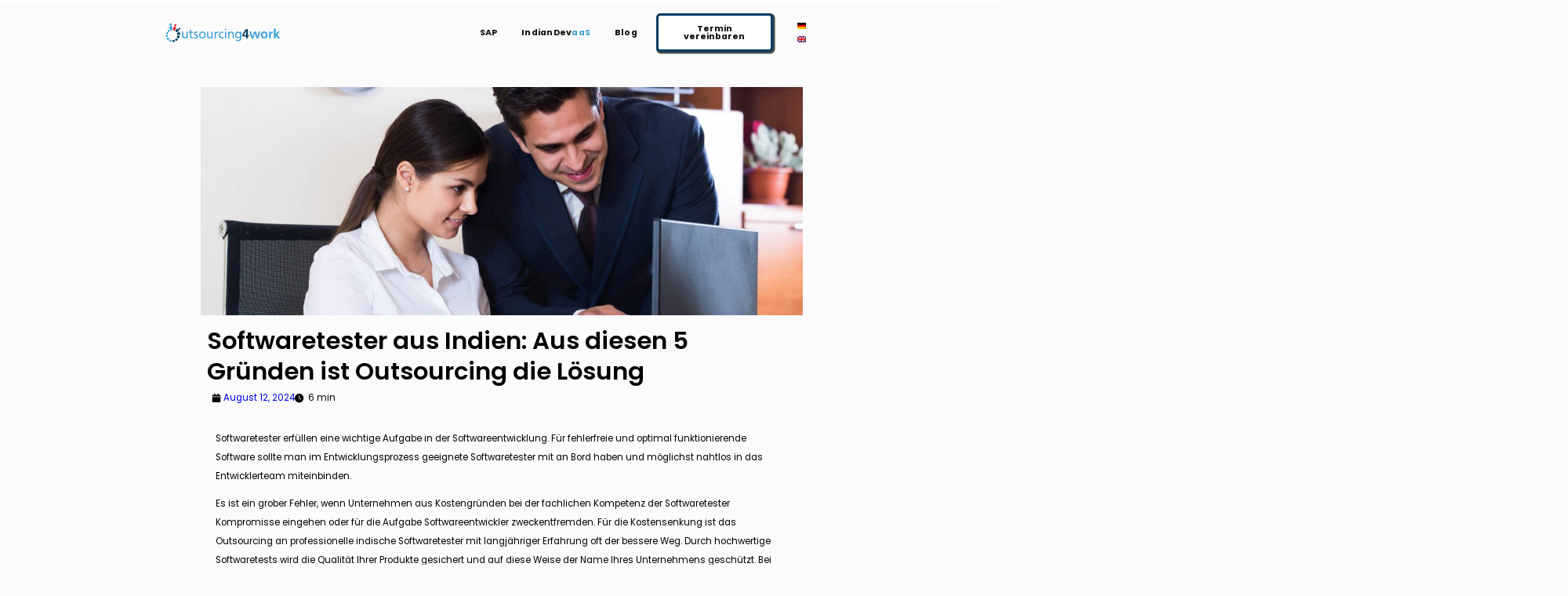

--- FILE ---
content_type: text/html; charset=UTF-8
request_url: https://www.outsourcing4work.de/softwaretester-5-gruende-outsourcing/
body_size: 30500
content:
<!DOCTYPE html>
<html dir="ltr" lang="de-DE" prefix="og: https://ogp.me/ns#" prefix="og: https://ogp.me/ns#">
<head>
	<meta charset="UTF-8" />
	<meta name="viewport" content="width=device-width, initial-scale=1" />
	<link rel="profile" href="http://gmpg.org/xfn/11" />
	<link rel="pingback" href="https://www.outsourcing4work.de/xmlrpc.php" />
	<link rel="alternate" hreflang="de" href="https://www.outsourcing4work.de/softwaretester-5-gruende-outsourcing/" />
<link rel="alternate" hreflang="x-default" href="https://www.outsourcing4work.de/softwaretester-5-gruende-outsourcing/" />

		<!-- All in One SEO 4.6.7.1 - aioseo.com -->
		<meta name="description" content="Softwaretester erfüllen eine wichtige Aufgabe in der Softwareentwicklung. Für fehlerfreie und optimal funktionierende Software sollte man im Entwicklungsprozess geeignete Softwaretester mit an Bord haben und möglichst nahtlos in das Entwicklerteam miteinbinden. Es ist ein grober Fehler, wenn Unternehmen aus Kostengründen bei der fachlichen Kompetenz der Softwaretester Kompromisse eingehen oder für die Aufgabe Softwareentwickler zweckentfremden. Für" />
		<meta name="robots" content="max-image-preview:large" />
		<link rel="canonical" href="https://www.outsourcing4work.de/softwaretester-5-gruende-outsourcing/" />
		<meta name="generator" content="All in One SEO (AIOSEO) 4.6.7.1" />
		<meta property="og:locale" content="de_DE" />
		<meta property="og:site_name" content="Outsourcing4work -" />
		<meta property="og:type" content="article" />
		<meta property="og:title" content="Softwaretester aus Indien: Aus diesen 5 Gründen ist Outsourcing die Lösung - Outsourcing4work" />
		<meta property="og:description" content="Softwaretester erfüllen eine wichtige Aufgabe in der Softwareentwicklung. Für fehlerfreie und optimal funktionierende Software sollte man im Entwicklungsprozess geeignete Softwaretester mit an Bord haben und möglichst nahtlos in das Entwicklerteam miteinbinden. Es ist ein grober Fehler, wenn Unternehmen aus Kostengründen bei der fachlichen Kompetenz der Softwaretester Kompromisse eingehen oder für die Aufgabe Softwareentwickler zweckentfremden. Für" />
		<meta property="og:url" content="https://www.outsourcing4work.de/softwaretester-5-gruende-outsourcing/" />
		<meta property="og:image" content="https://www.outsourcing4work.de/wp-content/uploads/2024/05/New-Long-Logo-o4wv1.png" />
		<meta property="og:image:secure_url" content="https://www.outsourcing4work.de/wp-content/uploads/2024/05/New-Long-Logo-o4wv1.png" />
		<meta property="og:image:width" content="3587" />
		<meta property="og:image:height" content="647" />
		<meta property="article:published_time" content="2019-02-08T01:13:01+00:00" />
		<meta property="article:modified_time" content="2024-08-12T11:32:53+00:00" />
		<meta name="twitter:card" content="summary_large_image" />
		<meta name="twitter:title" content="Softwaretester aus Indien: Aus diesen 5 Gründen ist Outsourcing die Lösung - Outsourcing4work" />
		<meta name="twitter:description" content="Softwaretester erfüllen eine wichtige Aufgabe in der Softwareentwicklung. Für fehlerfreie und optimal funktionierende Software sollte man im Entwicklungsprozess geeignete Softwaretester mit an Bord haben und möglichst nahtlos in das Entwicklerteam miteinbinden. Es ist ein grober Fehler, wenn Unternehmen aus Kostengründen bei der fachlichen Kompetenz der Softwaretester Kompromisse eingehen oder für die Aufgabe Softwareentwickler zweckentfremden. Für" />
		<meta name="twitter:image" content="https://www.outsourcing4work.de/wp-content/uploads/2024/05/New-Long-Logo-o4wv1.png" />
		<script type="application/ld+json" class="aioseo-schema">
			{"@context":"https:\/\/schema.org","@graph":[{"@type":"BlogPosting","@id":"https:\/\/www.outsourcing4work.de\/softwaretester-5-gruende-outsourcing\/#blogposting","name":"Softwaretester aus Indien: Aus diesen 5 Gr\u00fcnden ist Outsourcing die L\u00f6sung - Outsourcing4work","headline":"Softwaretester aus Indien: Aus diesen 5 Gr\u00fcnden ist Outsourcing die L\u00f6sung","author":{"@id":"https:\/\/www.outsourcing4work.de\/author\/abdul-aziz-aslam\/#author"},"publisher":{"@id":"https:\/\/www.outsourcing4work.de\/#organization"},"image":{"@type":"ImageObject","url":"https:\/\/www.outsourcing4work.de\/wp-content\/uploads\/2019\/02\/Softwaretester-5-gruende-outsourcing-outsourcing4work-1.jpg","width":1500,"height":550,"caption":"Outsourcing von Softwaretestern ist die L\u00f6sung f\u00fcr hervorragende Softwaretests."},"datePublished":"2019-02-08T02:13:01+00:00","dateModified":"2024-08-12T11:32:53+00:00","inLanguage":"de-DE","mainEntityOfPage":{"@id":"https:\/\/www.outsourcing4work.de\/softwaretester-5-gruende-outsourcing\/#webpage"},"isPartOf":{"@id":"https:\/\/www.outsourcing4work.de\/softwaretester-5-gruende-outsourcing\/#webpage"},"articleSection":"Softwareentwicklung, Optional"},{"@type":"BreadcrumbList","@id":"https:\/\/www.outsourcing4work.de\/softwaretester-5-gruende-outsourcing\/#breadcrumblist","itemListElement":[{"@type":"ListItem","@id":"https:\/\/www.outsourcing4work.de\/#listItem","position":1,"name":"Zu Hause","item":"https:\/\/www.outsourcing4work.de\/","nextItem":"https:\/\/www.outsourcing4work.de\/softwaretester-5-gruende-outsourcing\/#listItem"},{"@type":"ListItem","@id":"https:\/\/www.outsourcing4work.de\/softwaretester-5-gruende-outsourcing\/#listItem","position":2,"name":"Softwaretester aus Indien: Aus diesen 5 Gr\u00fcnden ist Outsourcing die L\u00f6sung","previousItem":"https:\/\/www.outsourcing4work.de\/#listItem"}]},{"@type":"Organization","@id":"https:\/\/www.outsourcing4work.de\/#organization","name":"Outsourcing4work","url":"https:\/\/www.outsourcing4work.de\/","logo":{"@type":"ImageObject","url":"https:\/\/www.outsourcing4work.de\/wp-content\/uploads\/2024\/05\/New-Long-Logo-o4wv1.png","@id":"https:\/\/www.outsourcing4work.de\/softwaretester-5-gruende-outsourcing\/#organizationLogo","width":3587,"height":647},"image":{"@id":"https:\/\/www.outsourcing4work.de\/softwaretester-5-gruende-outsourcing\/#organizationLogo"}},{"@type":"Person","@id":"https:\/\/www.outsourcing4work.de\/author\/abdul-aziz-aslam\/#author","url":"https:\/\/www.outsourcing4work.de\/author\/abdul-aziz-aslam\/","name":"Abdul Aziz Aslam"},{"@type":"WebPage","@id":"https:\/\/www.outsourcing4work.de\/softwaretester-5-gruende-outsourcing\/#webpage","url":"https:\/\/www.outsourcing4work.de\/softwaretester-5-gruende-outsourcing\/","name":"Softwaretester aus Indien: Aus diesen 5 Gr\u00fcnden ist Outsourcing die L\u00f6sung - Outsourcing4work","description":"Softwaretester erf\u00fcllen eine wichtige Aufgabe in der Softwareentwicklung. F\u00fcr fehlerfreie und optimal funktionierende Software sollte man im Entwicklungsprozess geeignete Softwaretester mit an Bord haben und m\u00f6glichst nahtlos in das Entwicklerteam miteinbinden. Es ist ein grober Fehler, wenn Unternehmen aus Kostengr\u00fcnden bei der fachlichen Kompetenz der Softwaretester Kompromisse eingehen oder f\u00fcr die Aufgabe Softwareentwickler zweckentfremden. F\u00fcr","inLanguage":"de-DE","isPartOf":{"@id":"https:\/\/www.outsourcing4work.de\/#website"},"breadcrumb":{"@id":"https:\/\/www.outsourcing4work.de\/softwaretester-5-gruende-outsourcing\/#breadcrumblist"},"author":{"@id":"https:\/\/www.outsourcing4work.de\/author\/abdul-aziz-aslam\/#author"},"creator":{"@id":"https:\/\/www.outsourcing4work.de\/author\/abdul-aziz-aslam\/#author"},"image":{"@type":"ImageObject","url":"https:\/\/www.outsourcing4work.de\/wp-content\/uploads\/2019\/02\/Softwaretester-5-gruende-outsourcing-outsourcing4work-1.jpg","@id":"https:\/\/www.outsourcing4work.de\/softwaretester-5-gruende-outsourcing\/#mainImage","width":1500,"height":550,"caption":"Outsourcing von Softwaretestern ist die L\u00f6sung f\u00fcr hervorragende Softwaretests."},"primaryImageOfPage":{"@id":"https:\/\/www.outsourcing4work.de\/softwaretester-5-gruende-outsourcing\/#mainImage"},"datePublished":"2019-02-08T02:13:01+00:00","dateModified":"2024-08-12T11:32:53+00:00"},{"@type":"WebSite","@id":"https:\/\/www.outsourcing4work.de\/#website","url":"https:\/\/www.outsourcing4work.de\/","name":"Outsourcing4work","inLanguage":"de-DE","publisher":{"@id":"https:\/\/www.outsourcing4work.de\/#organization"}}]}
		</script>
		<!-- All in One SEO -->

<script id="cookieyes" type="text/javascript" src="https://cdn-cookieyes.com/client_data/9420121bfd9e495dcc29d875/script.js"></script>
<!-- Suchmaschinen-Optimierung durch Rank Math PRO - https://rankmath.com/ -->
<title>Softwaretester aus Indien: Aus diesen 5 Gründen ist Outsourcing die Lösung - Outsourcing4work</title>
<meta name="robots" content="index, follow, max-snippet:-1, max-video-preview:-1, max-image-preview:large"/>
<link rel="canonical" href="https://www.outsourcing4work.de/softwaretester-5-gruende-outsourcing/" />
<meta property="og:locale" content="de_DE" />
<meta property="og:type" content="article" />
<meta property="og:title" content="Softwaretester aus Indien: Aus diesen 5 Gründen ist Outsourcing die Lösung - Outsourcing4work" />
<meta property="og:description" content="Softwaretester erfüllen eine wichtige Aufgabe in der Softwareentwicklung. Für fehlerfreie und optimal funktionierende Software sollte man im Entwicklungsprozess geeignete Softwaretester mit an Bord haben und möglichst nahtlos in das Entwicklerteam miteinbinden. Es ist ein grober Fehler, wenn Unternehmen aus Kostengründen bei der fachlichen Kompetenz der Softwaretester Kompromisse eingehen oder für die Aufgabe Softwareentwickler zweckentfremden. Für [&hellip;]" />
<meta property="og:url" content="https://www.outsourcing4work.de/softwaretester-5-gruende-outsourcing/" />
<meta property="og:site_name" content="Outsourcing4work" />
<meta property="article:section" content="Softwareentwicklung" />
<meta property="og:updated_time" content="2024-08-12T11:32:53+00:00" />
<meta property="og:image" content="https://www.outsourcing4work.de/wp-content/uploads/2019/02/Softwaretester-5-gruende-outsourcing-outsourcing4work-1.jpg" />
<meta property="og:image:secure_url" content="https://www.outsourcing4work.de/wp-content/uploads/2019/02/Softwaretester-5-gruende-outsourcing-outsourcing4work-1.jpg" />
<meta property="og:image:width" content="1500" />
<meta property="og:image:height" content="550" />
<meta property="og:image:alt" content="5 Gründe für das Outsourcing von Softwaretestern." />
<meta property="og:image:type" content="image/jpeg" />
<meta property="article:published_time" content="2019-02-08T02:13:01+00:00" />
<meta property="article:modified_time" content="2024-08-12T11:32:53+00:00" />
<meta name="twitter:card" content="summary_large_image" />
<meta name="twitter:title" content="Softwaretester aus Indien: Aus diesen 5 Gründen ist Outsourcing die Lösung - Outsourcing4work" />
<meta name="twitter:description" content="Softwaretester erfüllen eine wichtige Aufgabe in der Softwareentwicklung. Für fehlerfreie und optimal funktionierende Software sollte man im Entwicklungsprozess geeignete Softwaretester mit an Bord haben und möglichst nahtlos in das Entwicklerteam miteinbinden. Es ist ein grober Fehler, wenn Unternehmen aus Kostengründen bei der fachlichen Kompetenz der Softwaretester Kompromisse eingehen oder für die Aufgabe Softwareentwickler zweckentfremden. Für [&hellip;]" />
<meta name="twitter:image" content="https://www.outsourcing4work.de/wp-content/uploads/2019/02/Softwaretester-5-gruende-outsourcing-outsourcing4work-1.jpg" />
<meta name="twitter:label1" content="Verfasst von" />
<meta name="twitter:data1" content="Abdul Aziz Aslam" />
<meta name="twitter:label2" content="Lesedauer" />
<meta name="twitter:data2" content="5 Minuten" />
<script type="application/ld+json" class="rank-math-schema">{"@context":"https://schema.org","@graph":[{"@type":"Organization","@id":"https://www.outsourcing4work.de/#organization","name":"Outsourcing4work","url":"https://www.outsourcing4work.de","logo":{"@type":"ImageObject","@id":"https://www.outsourcing4work.de/#logo","url":"https://www.outsourcing4work.de/wp-content/uploads/2024/05/New-Long-Logo-o4wv1.png","contentUrl":"https://www.outsourcing4work.de/wp-content/uploads/2024/05/New-Long-Logo-o4wv1.png","caption":"Outsourcing4work","inLanguage":"de","width":"3587","height":"647"}},{"@type":"WebSite","@id":"https://www.outsourcing4work.de/#website","url":"https://www.outsourcing4work.de","name":"Outsourcing4work","publisher":{"@id":"https://www.outsourcing4work.de/#organization"},"inLanguage":"de"},{"@type":"ImageObject","@id":"https://www.outsourcing4work.de/wp-content/uploads/2019/02/Softwaretester-5-gruende-outsourcing-outsourcing4work-1.jpg","url":"https://www.outsourcing4work.de/wp-content/uploads/2019/02/Softwaretester-5-gruende-outsourcing-outsourcing4work-1.jpg","width":"1500","height":"550","caption":"5 Gr\u00fcnde f\u00fcr das Outsourcing von Softwaretestern.","inLanguage":"de"},{"@type":"BreadcrumbList","@id":"https://www.outsourcing4work.de/softwaretester-5-gruende-outsourcing/#breadcrumb","itemListElement":[{"@type":"ListItem","position":"1","item":{"@id":"https://www.outsourcing4work.de","name":"Home"}},{"@type":"ListItem","position":"2","item":{"@id":"https://www.outsourcing4work.de/softwaretester-5-gruende-outsourcing/","name":"Softwaretester aus Indien: Aus diesen 5 Gr\u00fcnden ist Outsourcing die L\u00f6sung"}}]},{"@type":"WebPage","@id":"https://www.outsourcing4work.de/softwaretester-5-gruende-outsourcing/#webpage","url":"https://www.outsourcing4work.de/softwaretester-5-gruende-outsourcing/","name":"Softwaretester aus Indien: Aus diesen 5 Gr\u00fcnden ist Outsourcing die L\u00f6sung - Outsourcing4work","datePublished":"2019-02-08T02:13:01+00:00","dateModified":"2024-08-12T11:32:53+00:00","isPartOf":{"@id":"https://www.outsourcing4work.de/#website"},"primaryImageOfPage":{"@id":"https://www.outsourcing4work.de/wp-content/uploads/2019/02/Softwaretester-5-gruende-outsourcing-outsourcing4work-1.jpg"},"inLanguage":"de","breadcrumb":{"@id":"https://www.outsourcing4work.de/softwaretester-5-gruende-outsourcing/#breadcrumb"}},{"@type":"Person","@id":"https://www.outsourcing4work.de/author/abdul-aziz-aslam/","name":"Abdul Aziz Aslam","url":"https://www.outsourcing4work.de/author/abdul-aziz-aslam/","image":{"@type":"ImageObject","@id":"https://secure.gravatar.com/avatar/?s=96&amp;d=mm&amp;r=g","url":"https://secure.gravatar.com/avatar/?s=96&amp;d=mm&amp;r=g","caption":"Abdul Aziz Aslam","inLanguage":"de"},"worksFor":{"@id":"https://www.outsourcing4work.de/#organization"}},{"@type":"BlogPosting","headline":"Softwaretester aus Indien: Aus diesen 5 Gr\u00fcnden ist Outsourcing die L\u00f6sung - Outsourcing4work","datePublished":"2019-02-08T02:13:01+00:00","dateModified":"2024-08-12T11:32:53+00:00","author":{"@id":"https://www.outsourcing4work.de/author/abdul-aziz-aslam/","name":"Abdul Aziz Aslam"},"publisher":{"@id":"https://www.outsourcing4work.de/#organization"},"description":"Softwaretester erf\u00fcllen eine wichtige Aufgabe in der Softwareentwicklung. F\u00fcr fehlerfreie und optimal funktionierende Software sollte man im Entwicklungsprozess geeignete Softwaretester mit an Bord haben und m\u00f6glichst nahtlos in das Entwicklerteam miteinbinden.","name":"Softwaretester aus Indien: Aus diesen 5 Gr\u00fcnden ist Outsourcing die L\u00f6sung - Outsourcing4work","@id":"https://www.outsourcing4work.de/softwaretester-5-gruende-outsourcing/#richSnippet","isPartOf":{"@id":"https://www.outsourcing4work.de/softwaretester-5-gruende-outsourcing/#webpage"},"image":{"@id":"https://www.outsourcing4work.de/wp-content/uploads/2019/02/Softwaretester-5-gruende-outsourcing-outsourcing4work-1.jpg"},"inLanguage":"de","mainEntityOfPage":{"@id":"https://www.outsourcing4work.de/softwaretester-5-gruende-outsourcing/#webpage"}}]}</script>
<!-- /Rank Math WordPress SEO Plugin -->

<link rel='dns-prefetch' href='//www.outsourcing4work.de' />
		<!-- This site uses the Google Analytics by MonsterInsights plugin v9.0.0 - Using Analytics tracking - https://www.monsterinsights.com/ -->
							<script src="//www.googletagmanager.com/gtag/js?id=G-5JYJD986TF"  data-cfasync="false" data-wpfc-render="false" async></script>
			<script data-cfasync="false" data-wpfc-render="false">
				var mi_version = '9.0.0';
				var mi_track_user = true;
				var mi_no_track_reason = '';
								var MonsterInsightsDefaultLocations = {"page_location":"https:\/\/www.outsourcing4work.de\/softwaretester-5-gruende-outsourcing\/"};
				if ( typeof MonsterInsightsPrivacyGuardFilter === 'function' ) {
					var MonsterInsightsLocations = (typeof MonsterInsightsExcludeQuery === 'object') ? MonsterInsightsPrivacyGuardFilter( MonsterInsightsExcludeQuery ) : MonsterInsightsPrivacyGuardFilter( MonsterInsightsDefaultLocations );
				} else {
					var MonsterInsightsLocations = (typeof MonsterInsightsExcludeQuery === 'object') ? MonsterInsightsExcludeQuery : MonsterInsightsDefaultLocations;
				}

								var disableStrs = [
										'ga-disable-G-5JYJD986TF',
									];

				/* Function to detect opted out users */
				function __gtagTrackerIsOptedOut() {
					for (var index = 0; index < disableStrs.length; index++) {
						if (document.cookie.indexOf(disableStrs[index] + '=true') > -1) {
							return true;
						}
					}

					return false;
				}

				/* Disable tracking if the opt-out cookie exists. */
				if (__gtagTrackerIsOptedOut()) {
					for (var index = 0; index < disableStrs.length; index++) {
						window[disableStrs[index]] = true;
					}
				}

				/* Opt-out function */
				function __gtagTrackerOptout() {
					for (var index = 0; index < disableStrs.length; index++) {
						document.cookie = disableStrs[index] + '=true; expires=Thu, 31 Dec 2099 23:59:59 UTC; path=/';
						window[disableStrs[index]] = true;
					}
				}

				if ('undefined' === typeof gaOptout) {
					function gaOptout() {
						__gtagTrackerOptout();
					}
				}
								window.dataLayer = window.dataLayer || [];

				window.MonsterInsightsDualTracker = {
					helpers: {},
					trackers: {},
				};
				if (mi_track_user) {
					function __gtagDataLayer() {
						dataLayer.push(arguments);
					}

					function __gtagTracker(type, name, parameters) {
						if (!parameters) {
							parameters = {};
						}

						if (parameters.send_to) {
							__gtagDataLayer.apply(null, arguments);
							return;
						}

						if (type === 'event') {
														parameters.send_to = monsterinsights_frontend.v4_id;
							var hookName = name;
							if (typeof parameters['event_category'] !== 'undefined') {
								hookName = parameters['event_category'] + ':' + name;
							}

							if (typeof MonsterInsightsDualTracker.trackers[hookName] !== 'undefined') {
								MonsterInsightsDualTracker.trackers[hookName](parameters);
							} else {
								__gtagDataLayer('event', name, parameters);
							}
							
						} else {
							__gtagDataLayer.apply(null, arguments);
						}
					}

					__gtagTracker('js', new Date());
					__gtagTracker('set', {
						'developer_id.dZGIzZG': true,
											});
					if ( MonsterInsightsLocations.page_location ) {
						__gtagTracker('set', MonsterInsightsLocations);
					}
										__gtagTracker('config', 'G-5JYJD986TF', {"forceSSL":"true","link_attribution":"true"} );
															window.gtag = __gtagTracker;										(function () {
						/* https://developers.google.com/analytics/devguides/collection/analyticsjs/ */
						/* ga and __gaTracker compatibility shim. */
						var noopfn = function () {
							return null;
						};
						var newtracker = function () {
							return new Tracker();
						};
						var Tracker = function () {
							return null;
						};
						var p = Tracker.prototype;
						p.get = noopfn;
						p.set = noopfn;
						p.send = function () {
							var args = Array.prototype.slice.call(arguments);
							args.unshift('send');
							__gaTracker.apply(null, args);
						};
						var __gaTracker = function () {
							var len = arguments.length;
							if (len === 0) {
								return;
							}
							var f = arguments[len - 1];
							if (typeof f !== 'object' || f === null || typeof f.hitCallback !== 'function') {
								if ('send' === arguments[0]) {
									var hitConverted, hitObject = false, action;
									if ('event' === arguments[1]) {
										if ('undefined' !== typeof arguments[3]) {
											hitObject = {
												'eventAction': arguments[3],
												'eventCategory': arguments[2],
												'eventLabel': arguments[4],
												'value': arguments[5] ? arguments[5] : 1,
											}
										}
									}
									if ('pageview' === arguments[1]) {
										if ('undefined' !== typeof arguments[2]) {
											hitObject = {
												'eventAction': 'page_view',
												'page_path': arguments[2],
											}
										}
									}
									if (typeof arguments[2] === 'object') {
										hitObject = arguments[2];
									}
									if (typeof arguments[5] === 'object') {
										Object.assign(hitObject, arguments[5]);
									}
									if ('undefined' !== typeof arguments[1].hitType) {
										hitObject = arguments[1];
										if ('pageview' === hitObject.hitType) {
											hitObject.eventAction = 'page_view';
										}
									}
									if (hitObject) {
										action = 'timing' === arguments[1].hitType ? 'timing_complete' : hitObject.eventAction;
										hitConverted = mapArgs(hitObject);
										__gtagTracker('event', action, hitConverted);
									}
								}
								return;
							}

							function mapArgs(args) {
								var arg, hit = {};
								var gaMap = {
									'eventCategory': 'event_category',
									'eventAction': 'event_action',
									'eventLabel': 'event_label',
									'eventValue': 'event_value',
									'nonInteraction': 'non_interaction',
									'timingCategory': 'event_category',
									'timingVar': 'name',
									'timingValue': 'value',
									'timingLabel': 'event_label',
									'page': 'page_path',
									'location': 'page_location',
									'title': 'page_title',
									'referrer' : 'page_referrer',
								};
								for (arg in args) {
																		if (!(!args.hasOwnProperty(arg) || !gaMap.hasOwnProperty(arg))) {
										hit[gaMap[arg]] = args[arg];
									} else {
										hit[arg] = args[arg];
									}
								}
								return hit;
							}

							try {
								f.hitCallback();
							} catch (ex) {
							}
						};
						__gaTracker.create = newtracker;
						__gaTracker.getByName = newtracker;
						__gaTracker.getAll = function () {
							return [];
						};
						__gaTracker.remove = noopfn;
						__gaTracker.loaded = true;
						window['__gaTracker'] = __gaTracker;
					})();
									} else {
										console.log("");
					(function () {
						function __gtagTracker() {
							return null;
						}

						window['__gtagTracker'] = __gtagTracker;
						window['gtag'] = __gtagTracker;
					})();
									}
			</script>
				<!-- / Google Analytics by MonsterInsights -->
		<script>
window._wpemojiSettings = {"baseUrl":"https:\/\/s.w.org\/images\/core\/emoji\/15.0.3\/72x72\/","ext":".png","svgUrl":"https:\/\/s.w.org\/images\/core\/emoji\/15.0.3\/svg\/","svgExt":".svg","source":{"concatemoji":"https:\/\/www.outsourcing4work.de\/wp-includes\/js\/wp-emoji-release.min.js?ver=6.5.7"}};
/*! This file is auto-generated */
!function(i,n){var o,s,e;function c(e){try{var t={supportTests:e,timestamp:(new Date).valueOf()};sessionStorage.setItem(o,JSON.stringify(t))}catch(e){}}function p(e,t,n){e.clearRect(0,0,e.canvas.width,e.canvas.height),e.fillText(t,0,0);var t=new Uint32Array(e.getImageData(0,0,e.canvas.width,e.canvas.height).data),r=(e.clearRect(0,0,e.canvas.width,e.canvas.height),e.fillText(n,0,0),new Uint32Array(e.getImageData(0,0,e.canvas.width,e.canvas.height).data));return t.every(function(e,t){return e===r[t]})}function u(e,t,n){switch(t){case"flag":return n(e,"\ud83c\udff3\ufe0f\u200d\u26a7\ufe0f","\ud83c\udff3\ufe0f\u200b\u26a7\ufe0f")?!1:!n(e,"\ud83c\uddfa\ud83c\uddf3","\ud83c\uddfa\u200b\ud83c\uddf3")&&!n(e,"\ud83c\udff4\udb40\udc67\udb40\udc62\udb40\udc65\udb40\udc6e\udb40\udc67\udb40\udc7f","\ud83c\udff4\u200b\udb40\udc67\u200b\udb40\udc62\u200b\udb40\udc65\u200b\udb40\udc6e\u200b\udb40\udc67\u200b\udb40\udc7f");case"emoji":return!n(e,"\ud83d\udc26\u200d\u2b1b","\ud83d\udc26\u200b\u2b1b")}return!1}function f(e,t,n){var r="undefined"!=typeof WorkerGlobalScope&&self instanceof WorkerGlobalScope?new OffscreenCanvas(300,150):i.createElement("canvas"),a=r.getContext("2d",{willReadFrequently:!0}),o=(a.textBaseline="top",a.font="600 32px Arial",{});return e.forEach(function(e){o[e]=t(a,e,n)}),o}function t(e){var t=i.createElement("script");t.src=e,t.defer=!0,i.head.appendChild(t)}"undefined"!=typeof Promise&&(o="wpEmojiSettingsSupports",s=["flag","emoji"],n.supports={everything:!0,everythingExceptFlag:!0},e=new Promise(function(e){i.addEventListener("DOMContentLoaded",e,{once:!0})}),new Promise(function(t){var n=function(){try{var e=JSON.parse(sessionStorage.getItem(o));if("object"==typeof e&&"number"==typeof e.timestamp&&(new Date).valueOf()<e.timestamp+604800&&"object"==typeof e.supportTests)return e.supportTests}catch(e){}return null}();if(!n){if("undefined"!=typeof Worker&&"undefined"!=typeof OffscreenCanvas&&"undefined"!=typeof URL&&URL.createObjectURL&&"undefined"!=typeof Blob)try{var e="postMessage("+f.toString()+"("+[JSON.stringify(s),u.toString(),p.toString()].join(",")+"));",r=new Blob([e],{type:"text/javascript"}),a=new Worker(URL.createObjectURL(r),{name:"wpTestEmojiSupports"});return void(a.onmessage=function(e){c(n=e.data),a.terminate(),t(n)})}catch(e){}c(n=f(s,u,p))}t(n)}).then(function(e){for(var t in e)n.supports[t]=e[t],n.supports.everything=n.supports.everything&&n.supports[t],"flag"!==t&&(n.supports.everythingExceptFlag=n.supports.everythingExceptFlag&&n.supports[t]);n.supports.everythingExceptFlag=n.supports.everythingExceptFlag&&!n.supports.flag,n.DOMReady=!1,n.readyCallback=function(){n.DOMReady=!0}}).then(function(){return e}).then(function(){var e;n.supports.everything||(n.readyCallback(),(e=n.source||{}).concatemoji?t(e.concatemoji):e.wpemoji&&e.twemoji&&(t(e.twemoji),t(e.wpemoji)))}))}((window,document),window._wpemojiSettings);
</script>
<link rel='stylesheet' id='ewmp-style-css' href='https://www.outsourcing4work.de/wp-content/plugins/elementorwidgetsmegapack/assets/css/style.css?ver=6.5.7' media='all' />
<link rel='stylesheet' id='hfe-widgets-style-css' href='https://www.outsourcing4work.de/wp-content/plugins/header-footer-elementor/inc/widgets-css/frontend.css?ver=1.6.36' media='all' />
<style id='wp-emoji-styles-inline-css'>

	img.wp-smiley, img.emoji {
		display: inline !important;
		border: none !important;
		box-shadow: none !important;
		height: 1em !important;
		width: 1em !important;
		margin: 0 0.07em !important;
		vertical-align: -0.1em !important;
		background: none !important;
		padding: 0 !important;
	}
</style>
<link rel='stylesheet' id='wp-block-library-css' href='https://www.outsourcing4work.de/wp-includes/css/dist/block-library/style.min.css?ver=6.5.7' media='all' />
<style id='rank-math-toc-block-style-inline-css'>
.wp-block-rank-math-toc-block nav ol{counter-reset:item}.wp-block-rank-math-toc-block nav ol li{display:block}.wp-block-rank-math-toc-block nav ol li:before{content:counters(item, ".") ". ";counter-increment:item}

</style>
<style id='classic-theme-styles-inline-css'>
/*! This file is auto-generated */
.wp-block-button__link{color:#fff;background-color:#32373c;border-radius:9999px;box-shadow:none;text-decoration:none;padding:calc(.667em + 2px) calc(1.333em + 2px);font-size:1.125em}.wp-block-file__button{background:#32373c;color:#fff;text-decoration:none}
</style>
<style id='global-styles-inline-css'>
body{--wp--preset--color--black: #000000;--wp--preset--color--cyan-bluish-gray: #abb8c3;--wp--preset--color--white: #ffffff;--wp--preset--color--pale-pink: #f78da7;--wp--preset--color--vivid-red: #cf2e2e;--wp--preset--color--luminous-vivid-orange: #ff6900;--wp--preset--color--luminous-vivid-amber: #fcb900;--wp--preset--color--light-green-cyan: #7bdcb5;--wp--preset--color--vivid-green-cyan: #00d084;--wp--preset--color--pale-cyan-blue: #8ed1fc;--wp--preset--color--vivid-cyan-blue: #0693e3;--wp--preset--color--vivid-purple: #9b51e0;--wp--preset--gradient--vivid-cyan-blue-to-vivid-purple: linear-gradient(135deg,rgba(6,147,227,1) 0%,rgb(155,81,224) 100%);--wp--preset--gradient--light-green-cyan-to-vivid-green-cyan: linear-gradient(135deg,rgb(122,220,180) 0%,rgb(0,208,130) 100%);--wp--preset--gradient--luminous-vivid-amber-to-luminous-vivid-orange: linear-gradient(135deg,rgba(252,185,0,1) 0%,rgba(255,105,0,1) 100%);--wp--preset--gradient--luminous-vivid-orange-to-vivid-red: linear-gradient(135deg,rgba(255,105,0,1) 0%,rgb(207,46,46) 100%);--wp--preset--gradient--very-light-gray-to-cyan-bluish-gray: linear-gradient(135deg,rgb(238,238,238) 0%,rgb(169,184,195) 100%);--wp--preset--gradient--cool-to-warm-spectrum: linear-gradient(135deg,rgb(74,234,220) 0%,rgb(151,120,209) 20%,rgb(207,42,186) 40%,rgb(238,44,130) 60%,rgb(251,105,98) 80%,rgb(254,248,76) 100%);--wp--preset--gradient--blush-light-purple: linear-gradient(135deg,rgb(255,206,236) 0%,rgb(152,150,240) 100%);--wp--preset--gradient--blush-bordeaux: linear-gradient(135deg,rgb(254,205,165) 0%,rgb(254,45,45) 50%,rgb(107,0,62) 100%);--wp--preset--gradient--luminous-dusk: linear-gradient(135deg,rgb(255,203,112) 0%,rgb(199,81,192) 50%,rgb(65,88,208) 100%);--wp--preset--gradient--pale-ocean: linear-gradient(135deg,rgb(255,245,203) 0%,rgb(182,227,212) 50%,rgb(51,167,181) 100%);--wp--preset--gradient--electric-grass: linear-gradient(135deg,rgb(202,248,128) 0%,rgb(113,206,126) 100%);--wp--preset--gradient--midnight: linear-gradient(135deg,rgb(2,3,129) 0%,rgb(40,116,252) 100%);--wp--preset--font-size--small: 13px;--wp--preset--font-size--medium: 20px;--wp--preset--font-size--large: 36px;--wp--preset--font-size--x-large: 42px;--wp--preset--spacing--20: 0.44rem;--wp--preset--spacing--30: 0.67rem;--wp--preset--spacing--40: 1rem;--wp--preset--spacing--50: 1.5rem;--wp--preset--spacing--60: 2.25rem;--wp--preset--spacing--70: 3.38rem;--wp--preset--spacing--80: 5.06rem;--wp--preset--shadow--natural: 6px 6px 9px rgba(0, 0, 0, 0.2);--wp--preset--shadow--deep: 12px 12px 50px rgba(0, 0, 0, 0.4);--wp--preset--shadow--sharp: 6px 6px 0px rgba(0, 0, 0, 0.2);--wp--preset--shadow--outlined: 6px 6px 0px -3px rgba(255, 255, 255, 1), 6px 6px rgba(0, 0, 0, 1);--wp--preset--shadow--crisp: 6px 6px 0px rgba(0, 0, 0, 1);}:where(.is-layout-flex){gap: 0.5em;}:where(.is-layout-grid){gap: 0.5em;}body .is-layout-flex{display: flex;}body .is-layout-flex{flex-wrap: wrap;align-items: center;}body .is-layout-flex > *{margin: 0;}body .is-layout-grid{display: grid;}body .is-layout-grid > *{margin: 0;}:where(.wp-block-columns.is-layout-flex){gap: 2em;}:where(.wp-block-columns.is-layout-grid){gap: 2em;}:where(.wp-block-post-template.is-layout-flex){gap: 1.25em;}:where(.wp-block-post-template.is-layout-grid){gap: 1.25em;}.has-black-color{color: var(--wp--preset--color--black) !important;}.has-cyan-bluish-gray-color{color: var(--wp--preset--color--cyan-bluish-gray) !important;}.has-white-color{color: var(--wp--preset--color--white) !important;}.has-pale-pink-color{color: var(--wp--preset--color--pale-pink) !important;}.has-vivid-red-color{color: var(--wp--preset--color--vivid-red) !important;}.has-luminous-vivid-orange-color{color: var(--wp--preset--color--luminous-vivid-orange) !important;}.has-luminous-vivid-amber-color{color: var(--wp--preset--color--luminous-vivid-amber) !important;}.has-light-green-cyan-color{color: var(--wp--preset--color--light-green-cyan) !important;}.has-vivid-green-cyan-color{color: var(--wp--preset--color--vivid-green-cyan) !important;}.has-pale-cyan-blue-color{color: var(--wp--preset--color--pale-cyan-blue) !important;}.has-vivid-cyan-blue-color{color: var(--wp--preset--color--vivid-cyan-blue) !important;}.has-vivid-purple-color{color: var(--wp--preset--color--vivid-purple) !important;}.has-black-background-color{background-color: var(--wp--preset--color--black) !important;}.has-cyan-bluish-gray-background-color{background-color: var(--wp--preset--color--cyan-bluish-gray) !important;}.has-white-background-color{background-color: var(--wp--preset--color--white) !important;}.has-pale-pink-background-color{background-color: var(--wp--preset--color--pale-pink) !important;}.has-vivid-red-background-color{background-color: var(--wp--preset--color--vivid-red) !important;}.has-luminous-vivid-orange-background-color{background-color: var(--wp--preset--color--luminous-vivid-orange) !important;}.has-luminous-vivid-amber-background-color{background-color: var(--wp--preset--color--luminous-vivid-amber) !important;}.has-light-green-cyan-background-color{background-color: var(--wp--preset--color--light-green-cyan) !important;}.has-vivid-green-cyan-background-color{background-color: var(--wp--preset--color--vivid-green-cyan) !important;}.has-pale-cyan-blue-background-color{background-color: var(--wp--preset--color--pale-cyan-blue) !important;}.has-vivid-cyan-blue-background-color{background-color: var(--wp--preset--color--vivid-cyan-blue) !important;}.has-vivid-purple-background-color{background-color: var(--wp--preset--color--vivid-purple) !important;}.has-black-border-color{border-color: var(--wp--preset--color--black) !important;}.has-cyan-bluish-gray-border-color{border-color: var(--wp--preset--color--cyan-bluish-gray) !important;}.has-white-border-color{border-color: var(--wp--preset--color--white) !important;}.has-pale-pink-border-color{border-color: var(--wp--preset--color--pale-pink) !important;}.has-vivid-red-border-color{border-color: var(--wp--preset--color--vivid-red) !important;}.has-luminous-vivid-orange-border-color{border-color: var(--wp--preset--color--luminous-vivid-orange) !important;}.has-luminous-vivid-amber-border-color{border-color: var(--wp--preset--color--luminous-vivid-amber) !important;}.has-light-green-cyan-border-color{border-color: var(--wp--preset--color--light-green-cyan) !important;}.has-vivid-green-cyan-border-color{border-color: var(--wp--preset--color--vivid-green-cyan) !important;}.has-pale-cyan-blue-border-color{border-color: var(--wp--preset--color--pale-cyan-blue) !important;}.has-vivid-cyan-blue-border-color{border-color: var(--wp--preset--color--vivid-cyan-blue) !important;}.has-vivid-purple-border-color{border-color: var(--wp--preset--color--vivid-purple) !important;}.has-vivid-cyan-blue-to-vivid-purple-gradient-background{background: var(--wp--preset--gradient--vivid-cyan-blue-to-vivid-purple) !important;}.has-light-green-cyan-to-vivid-green-cyan-gradient-background{background: var(--wp--preset--gradient--light-green-cyan-to-vivid-green-cyan) !important;}.has-luminous-vivid-amber-to-luminous-vivid-orange-gradient-background{background: var(--wp--preset--gradient--luminous-vivid-amber-to-luminous-vivid-orange) !important;}.has-luminous-vivid-orange-to-vivid-red-gradient-background{background: var(--wp--preset--gradient--luminous-vivid-orange-to-vivid-red) !important;}.has-very-light-gray-to-cyan-bluish-gray-gradient-background{background: var(--wp--preset--gradient--very-light-gray-to-cyan-bluish-gray) !important;}.has-cool-to-warm-spectrum-gradient-background{background: var(--wp--preset--gradient--cool-to-warm-spectrum) !important;}.has-blush-light-purple-gradient-background{background: var(--wp--preset--gradient--blush-light-purple) !important;}.has-blush-bordeaux-gradient-background{background: var(--wp--preset--gradient--blush-bordeaux) !important;}.has-luminous-dusk-gradient-background{background: var(--wp--preset--gradient--luminous-dusk) !important;}.has-pale-ocean-gradient-background{background: var(--wp--preset--gradient--pale-ocean) !important;}.has-electric-grass-gradient-background{background: var(--wp--preset--gradient--electric-grass) !important;}.has-midnight-gradient-background{background: var(--wp--preset--gradient--midnight) !important;}.has-small-font-size{font-size: var(--wp--preset--font-size--small) !important;}.has-medium-font-size{font-size: var(--wp--preset--font-size--medium) !important;}.has-large-font-size{font-size: var(--wp--preset--font-size--large) !important;}.has-x-large-font-size{font-size: var(--wp--preset--font-size--x-large) !important;}
.wp-block-navigation a:where(:not(.wp-element-button)){color: inherit;}
:where(.wp-block-post-template.is-layout-flex){gap: 1.25em;}:where(.wp-block-post-template.is-layout-grid){gap: 1.25em;}
:where(.wp-block-columns.is-layout-flex){gap: 2em;}:where(.wp-block-columns.is-layout-grid){gap: 2em;}
.wp-block-pullquote{font-size: 1.5em;line-height: 1.6;}
</style>
<link rel='stylesheet' id='wpml-blocks-css' href='https://www.outsourcing4work.de/wp-content/plugins/Sitepress-multilang/dist/css/blocks/styles.css?ver=4.6.11' media='all' />
<link rel='stylesheet' id='pluginstyle-css' href='https://www.outsourcing4work.de/wp-content/plugins/all-pages-meta%20By%20azizi/css/style.css?ver=6.5.7' media='all' />
<link rel='stylesheet' id='font-awesome-css' href='https://www.outsourcing4work.de/wp-content/plugins/elementor/assets/lib/font-awesome/css/font-awesome.min.css?ver=4.7.0' media='all' />
<link rel='stylesheet' id='rp-public-styles-css' href='https://www.outsourcing4work.de/wp-content/plugins/reading-progress-bar/public/css/rp-public.css?ver=6.5.7' media='all' />
<link rel='stylesheet' id='wpml-legacy-horizontal-list-0-css' href='https://www.outsourcing4work.de/wp-content/plugins/Sitepress-multilang/templates/language-switchers/legacy-list-horizontal/style.min.css?ver=1' media='all' />
<link rel='stylesheet' id='wpml-menu-item-0-css' href='https://www.outsourcing4work.de/wp-content/plugins/Sitepress-multilang/templates/language-switchers/menu-item/style.min.css?ver=1' media='all' />
<link rel='stylesheet' id='ez-toc-css' href='https://www.outsourcing4work.de/wp-content/plugins/easy-table-of-contents/assets/css/screen.min.css?ver=2.0.68.1' media='all' />
<style id='ez-toc-inline-css'>
div#ez-toc-container .ez-toc-title {font-size: 120%;}div#ez-toc-container .ez-toc-title {font-weight: 500;}div#ez-toc-container ul li {font-size: 95%;}div#ez-toc-container ul li {font-weight: 500;}div#ez-toc-container nav ul ul li {font-size: 90%;}
.ez-toc-container-direction {direction: ltr;}.ez-toc-counter ul{counter-reset: item ;}.ez-toc-counter nav ul li a::before {content: counters(item, '.', decimal) '. ';display: inline-block;counter-increment: item;flex-grow: 0;flex-shrink: 0;margin-right: .2em; float: left; }.ez-toc-widget-direction {direction: ltr;}.ez-toc-widget-container ul{counter-reset: item ;}.ez-toc-widget-container nav ul li a::before {content: counters(item, '.', decimal) '. ';display: inline-block;counter-increment: item;flex-grow: 0;flex-shrink: 0;margin-right: .2em; float: left; }
</style>
<link rel='stylesheet' id='hfe-style-css' href='https://www.outsourcing4work.de/wp-content/plugins/header-footer-elementor/assets/css/header-footer-elementor.css?ver=1.6.36' media='all' />
<link rel='stylesheet' id='elementor-frontend-css' href='https://www.outsourcing4work.de/wp-content/plugins/elementor/assets/css/frontend-lite.min.css?ver=3.22.1' media='all' />
<link rel='stylesheet' id='swiper-css' href='https://www.outsourcing4work.de/wp-content/plugins/elementor/assets/lib/swiper/v8/css/swiper.min.css?ver=8.4.5' media='all' />
<link rel='stylesheet' id='elementor-post-8-css' href='https://www.outsourcing4work.de/wp-content/uploads/elementor/css/post-8.css?ver=1767095381' media='all' />
<link rel='stylesheet' id='elementor-pro-css' href='https://www.outsourcing4work.de/wp-content/plugins/elementor-pro/assets/css/frontend-lite.min.css?ver=3.21.3' media='all' />
<link rel='stylesheet' id='elementor-post-89927-css' href='https://www.outsourcing4work.de/wp-content/uploads/elementor/css/post-89927.css?ver=1767095391' media='all' />
<link rel='stylesheet' id='elementor-post-107279-css' href='https://www.outsourcing4work.de/wp-content/uploads/elementor/css/post-107279.css?ver=1767354484' media='all' />
<link rel='stylesheet' id='hello-elementor-header-footer-css' href='https://www.outsourcing4work.de/wp-content/themes/hello-elementor/header-footer.min.css?ver=3.0.2' media='all' />
<link rel='stylesheet' id='elementor-post-89905-css' href='https://www.outsourcing4work.de/wp-content/uploads/elementor/css/post-89905.css?ver=1767095391' media='all' />
<link rel='stylesheet' id='elementor-post-107352-css' href='https://www.outsourcing4work.de/wp-content/uploads/elementor/css/post-107352.css?ver=1767095410' media='all' />
<link rel='stylesheet' id='intlTelInput-css' href='https://www.outsourcing4work.de/wp-content/plugins/telephone-field-for-elementor-forms/lib/css/intlTelInput.min.css?ver=6.5.7' media='all' />
<link rel='stylesheet' id='elementor_tel-css' href='https://www.outsourcing4work.de/wp-content/plugins/telephone-field-for-elementor-forms/lib/css/elementor-tel.css?ver=6.5.7' media='all' />
<link rel='stylesheet' id='google-fonts-1-css' href='https://fonts.googleapis.com/css?family=Poppins%3A100%2C100italic%2C200%2C200italic%2C300%2C300italic%2C400%2C400italic%2C500%2C500italic%2C600%2C600italic%2C700%2C700italic%2C800%2C800italic%2C900%2C900italic&#038;display=swap&#038;ver=6.5.7' media='all' />
<link rel="preconnect" href="https://fonts.gstatic.com/" crossorigin><script id="wpml-cookie-js-extra">
var wpml_cookies = {"wp-wpml_current_language":{"value":"de","expires":1,"path":"\/"}};
var wpml_cookies = {"wp-wpml_current_language":{"value":"de","expires":1,"path":"\/"}};
</script>
<script src="https://www.outsourcing4work.de/wp-content/plugins/Sitepress-multilang/res/js/cookies/language-cookie.js?ver=4.6.11" id="wpml-cookie-js" defer data-wp-strategy="defer"></script>
<script src="https://www.outsourcing4work.de/wp-includes/js/jquery/jquery.min.js?ver=3.7.1" id="jquery-core-js"></script>
<script src="https://www.outsourcing4work.de/wp-includes/js/jquery/jquery-migrate.min.js?ver=3.4.1" id="jquery-migrate-js"></script>
<script src="https://www.outsourcing4work.de/wp-content/plugins/google-analytics-for-wordpress/assets/js/frontend-gtag.min.js?ver=9.0.0" id="monsterinsights-frontend-script-js"></script>
<script data-cfasync="false" data-wpfc-render="false" id='monsterinsights-frontend-script-js-extra'>var monsterinsights_frontend = {"js_events_tracking":"true","download_extensions":"doc,pdf,ppt,zip,xls,docx,pptx,xlsx","inbound_paths":"[{\"path\":\"\\\/go\\\/\",\"label\":\"affiliate\"},{\"path\":\"\\\/recommend\\\/\",\"label\":\"affiliate\"}]","home_url":"https:\/\/www.outsourcing4work.de","hash_tracking":"false","v4_id":"G-5JYJD986TF"};</script>
<script src="https://www.outsourcing4work.de/wp-content/plugins/reading-progress-bar/public/js/rp-public.js?ver=6.5.7" id="rp-public-scripts-js"></script>
<script src="https://www.outsourcing4work.de/wp-content/plugins/telephone-field-for-elementor-forms/lib/js/intlTelInput-jquery.js?ver=6.5.7" id="intlTelInput_elementor-js"></script>
<script id="elementor_tel-js-extra">
var elementor_tel = {"utilsScript":"https:\/\/www.outsourcing4work.de\/wp-content\/plugins\/telephone-field-for-elementor-forms\/lib\/js\/utils.js"};
</script>
<script src="https://www.outsourcing4work.de/wp-content/plugins/telephone-field-for-elementor-forms/lib/js/elementor_tel.js?ver=6.5.7" id="elementor_tel-js"></script>
<link rel="EditURI" type="application/rsd+xml" title="RSD" href="https://www.outsourcing4work.de/xmlrpc.php?rsd" />
<meta name="generator" content="WordPress 6.5.7" />
<link rel='shortlink' href='https://www.outsourcing4work.de/?p=11398' />
<link rel="alternate" type="application/json+oembed" href="https://www.outsourcing4work.de/wp-json/oembed/1.0/embed?url=https%3A%2F%2Fwww.outsourcing4work.de%2Fsoftwaretester-5-gruende-outsourcing%2F" />
<link rel="alternate" type="text/xml+oembed" href="https://www.outsourcing4work.de/wp-json/oembed/1.0/embed?url=https%3A%2F%2Fwww.outsourcing4work.de%2Fsoftwaretester-5-gruende-outsourcing%2F&#038;format=xml" />
<meta name="generator" content="WPML ver:4.6.11 stt:1,3;" />
    <meta property="og:image" content="https://www.outsourcing4work.de/wp-content/uploads/2024/07/homepage.png" />
    <meta property="twitter:image" content="https://www.outsourcing4work.de/wp-content/uploads/2024/07/homepage.png" />
    <meta property="og:image:width" content="1200" />
    <meta property="og:image:height" content="630" />
    <meta name="twitter:card" content="summary_large_image" />
    <meta name="twitter:image:alt" content="Default Image" />
    <script language="javascript" type="text/javascript">
			 var style = document.createElement("style");
			 style.type = "text/css";
			 style.id = "antiClickjack";
			 if ("cssText" in style){
			   style.cssText = "body{display:none !important;}";
			 }else{
			   style.innerHTML = "body{display:none !important;}";
			}
			document.getElementsByTagName("head")[0].appendChild(style);

			if (top.document.domain === document.domain) {
			 var antiClickjack = document.getElementById("antiClickjack");
			 antiClickjack.parentNode.removeChild(antiClickjack);
			} else {
			 top.location = self.location;
			}
		  </script><meta name="facebook-domain-verification" content="j470175sduon2z2wygvzs9q1a3az7u" />
<meta name="generator" content="Elementor 3.22.1; features: e_optimized_assets_loading, e_optimized_css_loading, e_font_icon_svg, additional_custom_breakpoints, e_optimized_control_loading, e_lazyload, e_element_cache; settings: css_print_method-external, google_font-enabled, font_display-swap">
			<style>
				.e-con.e-parent:nth-of-type(n+4):not(.e-lazyloaded):not(.e-no-lazyload),
				.e-con.e-parent:nth-of-type(n+4):not(.e-lazyloaded):not(.e-no-lazyload) * {
					background-image: none !important;
				}
				@media screen and (max-height: 1024px) {
					.e-con.e-parent:nth-of-type(n+3):not(.e-lazyloaded):not(.e-no-lazyload),
					.e-con.e-parent:nth-of-type(n+3):not(.e-lazyloaded):not(.e-no-lazyload) * {
						background-image: none !important;
					}
				}
				@media screen and (max-height: 640px) {
					.e-con.e-parent:nth-of-type(n+2):not(.e-lazyloaded):not(.e-no-lazyload),
					.e-con.e-parent:nth-of-type(n+2):not(.e-lazyloaded):not(.e-no-lazyload) * {
						background-image: none !important;
					}
				}
			</style>
						<meta name="theme-color" content="#F9F9F966">
			<link rel="icon" href="https://www.outsourcing4work.de/wp-content/uploads/2024/05/cropped-Emblem-o4w-1-32x32.png" sizes="32x32" />
<link rel="icon" href="https://www.outsourcing4work.de/wp-content/uploads/2024/05/cropped-Emblem-o4w-1-192x192.png" sizes="192x192" />
<link rel="apple-touch-icon" href="https://www.outsourcing4work.de/wp-content/uploads/2024/05/cropped-Emblem-o4w-1-180x180.png" />
<meta name="msapplication-TileImage" content="https://www.outsourcing4work.de/wp-content/uploads/2024/05/cropped-Emblem-o4w-1-270x270.png" />
		<style id="wp-custom-css">
			.elementor-98118 .elementor-element.elementor-element-09248dd > .elementor-widget-container > .e-n-tabs > .e-n-tabs-heading > .e-n-tab-title[aria-selected="false"]:not( :hover ) {
    background: #02010100;
    border-style: solid;
    border-color: #000000;
    box-shadow: 2px 3px 0px 3px #000000;
    text-shadow: 0px 0px 10px rgba(0, 0, 0, 0.3);
    background: #e2e2e2;
    color: black;
    border-style: solid;
    border-color: #ffffff;
    box-shadow: 2px 3px 0px 3px #6e6e6e;
    text-shadow: 0px 0px 10px rgb(0 0 0 / 0%);
    padding: 6px;
}

.elementor-98118 .elementor-element.elementor-element-6a5792b > .elementor-widget-container > .e-n-tabs > .e-n-tabs-heading > .e-n-tab-title[aria-selected="false"]:not( :hover ) {
    background: var(--e-global-color-2135541);
    border-style: solid;
    border-color: #000000;
    box-shadow: 2px 3px 0px 3px #000000;
    text-shadow: 0px 0px 10px rgba(0, 0, 0, 0.3);
    background: #e2e2e2;
    color: black;
    border-style: solid;
    border-color: #ffffff;
    box-shadow: 2px 3px 0px 3px #6e6e6e;
    text-shadow: 0px 0px 10px rgb(0 0 0 / 0%);
    padding: 6px;
}

.elementor-98118 .elementor-element.elementor-element-6a5792b > .elementor-widget-container > .e-n-tabs[data-touch-mode="false"] > .e-n-tabs-heading > .e-n-tab-title[aria-selected="false"]:hover {
    border-style: solid;
    box-shadow: 2px 3px 0px 3px #89D5FF;
    background: #ffffff;
    color: #000000;
    border-style: solid;
    border-width: 2px 2px 2px 2px;
    border-color: #66c9ff;
    box-shadow: 0 0 0px 6px #F44336;
    padding: 6px;
}

.elementor-widget-container > .e-n-tabs > .e-n-tabs-heading > .e-n-tab-title[aria-selected="false"]:not( :hover ) {
    background: #02010100;
    border-style: solid;
    border-color: #000000;
    box-shadow: 2px 3px 0px 3px #000000;
    text-shadow: 0px 0px 10px rgb(0 0 0 / 0%) !important;
}

@media (max-width: 767px) {
    img.elementor-animation-grow.attachment-large.size-large.wp-image-88565 {
        width: 64% !important;
        margin-left: -108px;
    }
}.text-container {
    flex: 1;
    padding-right: 10px;
    font-size: 15px !important;
}

.elementor-widget.elementor-widget-theme-post-featured-image .elementor-widget-container img {
    vertical-align: middle;
    display: inline-block;
    width: 1200px;
}
a.see-more-toggle {
    float: right;
}

#tabs .elementor-widget-container > .e-n-tabs > .e-n-tabs-heading > .e-n-tab-title[aria-selected="true"]::after, .elementor-widget-container > .e-n-tabs[data-touch-mode="true"] > .e-n-tabs-heading > .e-n-tab-title[aria-selected="false"]:hover::after {
    content: '';
    position: absolute;
    top: 70px;
    left: 0;
    width: 100%;
    height: 2px;
    background-color: red;
    content: '';
    position: absolute;
    top: 77px;
    left: 0;
    width: 100%;
    height: 2px;
    background-color: #89d5ff;
}

span.e-n-tab-title-text:active {
    color: white !important;
}

.elementor-widget-container > .e-n-tabs[data-touch-mode="false"] > .e-n-tabs-heading > .e-n-tab-title[aria-selected="false"]:hover {
    background: var(--e-global-color-124a49b);
    border-style: solid;
    transform: scale(1);
    box-shadow: 2px 3px 0px 3px #89D5FF;
}

@media only screen and (max-width: 600px) {
  /* Styles for screens 600px wide or smaller */
button#calculateCostCalculator2, #calculateCost, #computeCost {
    background-color: #bf4994;
    color: #fff;
    border: 2px solid #124a49;
    border-radius: 8px;
    cursor: pointer;
    font-weight: bold;
    transition: background-color 0.3s;
    font-family: "Poppins", Sans-serif;
    font-size: 14px;
    font-weight: 700;
    fill: var(--e-global-color-dc728a2);
    color: var(--e-global-color-dc728a2);
    background-color: var(--e-global-color-bf49944);
    transition-duration: 0.2s;
    border-style: solid;
    border-color: var(--e-global-color-124a49b);
    border-radius: 8px;
    box-shadow: 2px 2px 0px 2px rgba(0, 0, 0, 0.7);
    padding: 16px 20px;
    margin-top: 22px;
    width: 152px !important;
    font-size: 11px !important;
}

button#resetFormCalculator2, button#resetForm, #clearForm {
    transition: background-color 0.3s;
    font-family: "Poppins", Sans-serif;
    font-size: 14px;
    font-weight: 700;
    fill: var(--e-global-color-dc728a2);
    color: var(--e-global-color-dc728a2);
    background-color: var(--e-global-color-bf49944);
    transition-duration: 0.2s;
    border-style: solid;
    border-color: var(--e-global-color-124a49b);
    border-radius: 8px;
    box-shadow: 2px 2px 0px 2px rgba(0, 0, 0, 0.7);
    padding: 16px 13px;
    margin-top: 22px;
    background: white;
    width: 120px;
    font-size: 11px !important;
}



}


.elementor .elementor-element.elementor-widget-n-tabs>.elementor-widget-container>.e-n-tabs[data-touch-mode=false]>.e-n-tabs-heading .e-n-tab-title[aria-selected=false]:not( :hover ) {
    border-style: solid;
    border-color: #000000;
    box-shadow: 2px 3px 0px 3px #000000;
    padding: 16px !important;
    color: #000000;
}

.elementor .elementor-element.elementor-widget-n-tabs>.elementor-widget-container>.e-n-tabs[data-touch-mode=false]>.e-n-tabs-heading .e-n-tab-title[aria-selected=false]:hover {
    background-color: var(--n-tabs-title-background-color-hover);
    background-image: none;
    background: #ffffff;
    color: #000000;
    border-style: solid;
    border-width: 2px 2px 2px 2px;
    border-color: #66c9ff;
    box-shadow: 0 0 0px 6px #F44336 !important;
    padding: 16px !important;
}

span.e-n-tab-title-text:active {
    color: #000000 !important;
}


.elementor-element.elementor-element-5161ac6c.elementor-button-align-stretch.elementor-widget.elementor-widget-form {
    border-style: solid;
    border-color: var(--e-global-color-124a49b);
    border-radius: 8px 8px 8px 8px;
    box-shadow: 2px 2px 0px 2px rgba(0, 0, 0, 0.7);
}


.elementor-element.elementor-element-48b8a65b.e-con-full.form_footer.e-flex.e-con.e-child {
    border-style: solid;
    border-color: var(--e-global-color-124a49b);
    border-radius: 8px 8px 8px 8px;
    box-shadow: 2px 2px 0px 2px rgba(0, 0, 0, 0.7);
    margin-bottom: 5px;
}


.elementor-107279 .elementor-element.elementor-element-5161ac6c .elementor-button[type="submit"] {
    background-color: #FFFFFF;
    color: var(--e-global-color-dc728a2);
    color: #000000;
    border-style: solid;
    border-color: var(--e-global-color-124a49b);
    border-radius: 8px 8px 8px 8px;
    box-shadow: 2px 2px 0px 2px rgba(0, 0, 0, 0.7);
    background: white;
}


div#CybotCookiebotDialogHeaderLogosWrapper {
    display: none !important;
}		</style>
		</head>

<body class="post-template-default single single-post postid-11398 single-format-standard wp-custom-logo ehf-header ehf-footer ehf-template-hello-elementor ehf-stylesheet-hello-elementor elementor-beta elementor-default elementor-kit-8 elementor-page-107352">
<div id="page" class="hfeed site">

		<header id="masthead" itemscope="itemscope" itemtype="https://schema.org/WPHeader">
			<p class="main-title bhf-hidden" itemprop="headline"><a href="https://www.outsourcing4work.de" title="Outsourcing4work" rel="home">Outsourcing4work</a></p>
					<div data-elementor-type="wp-post" data-elementor-id="89927" class="elementor elementor-89927" data-elementor-post-type="elementor-hf">
				<div class="elementor-element elementor-element-6dfcc3e3 animated-fast e-flex e-con-boxed e-con e-parent" data-id="6dfcc3e3" data-element_type="container" data-settings="{&quot;animation&quot;:&quot;none&quot;}">
					<div class="e-con-inner">
		<div class="elementor-element elementor-element-11ae1454 e-con-full e-flex e-con e-child" data-id="11ae1454" data-element_type="container">
				<div class="elementor-element elementor-element-3fe720e3 elementor-widget elementor-widget-image" data-id="3fe720e3" data-element_type="widget" data-widget_type="image.default">
				<div class="elementor-widget-container">
			<style>/*! elementor - v3.22.0 - 17-06-2024 */
.elementor-widget-image{text-align:center}.elementor-widget-image a{display:inline-block}.elementor-widget-image a img[src$=".svg"]{width:48px}.elementor-widget-image img{vertical-align:middle;display:inline-block}</style>											<a href="https://www.outsourcing4work.de">
							<img width="800" height="145" src="https://www.outsourcing4work.de/wp-content/uploads/2024/06/New-Long-Logo-o4wv1-1024x185.png" class="elementor-animation-grow attachment-large size-large wp-image-88565" alt="" srcset="https://www.outsourcing4work.de/wp-content/uploads/2024/06/New-Long-Logo-o4wv1-1024x185.png 1024w, https://www.outsourcing4work.de/wp-content/uploads/2024/06/New-Long-Logo-o4wv1-300x54.png 300w, https://www.outsourcing4work.de/wp-content/uploads/2024/06/New-Long-Logo-o4wv1-768x139.png 768w, https://www.outsourcing4work.de/wp-content/uploads/2024/06/New-Long-Logo-o4wv1-1536x277.png 1536w, https://www.outsourcing4work.de/wp-content/uploads/2024/06/New-Long-Logo-o4wv1-2048x369.png 2048w, https://www.outsourcing4work.de/wp-content/uploads/2024/06/New-Long-Logo-o4wv1-700x126.png 700w, https://www.outsourcing4work.de/wp-content/uploads/2024/06/New-Long-Logo-o4wv1-500x90.png 500w" sizes="(max-width: 800px) 100vw, 800px" />								</a>
													</div>
				</div>
				</div>
		<div class="elementor-element elementor-element-639db462 e-con-full e-flex e-con e-child" data-id="639db462" data-element_type="container">
				<div class="elementor-element elementor-element-127db0db elementor-nav-menu--stretch elementor-nav-menu__align-end elementor-nav-menu--dropdown-tablet elementor-nav-menu__text-align-aside elementor-nav-menu--toggle elementor-nav-menu--burger elementor-widget elementor-widget-nav-menu" data-id="127db0db" data-element_type="widget" data-settings="{&quot;full_width&quot;:&quot;stretch&quot;,&quot;layout&quot;:&quot;horizontal&quot;,&quot;submenu_icon&quot;:{&quot;value&quot;:&quot;&lt;svg class=\&quot;e-font-icon-svg e-fas-caret-down\&quot; viewBox=\&quot;0 0 320 512\&quot; xmlns=\&quot;http:\/\/www.w3.org\/2000\/svg\&quot;&gt;&lt;path d=\&quot;M31.3 192h257.3c17.8 0 26.7 21.5 14.1 34.1L174.1 354.8c-7.8 7.8-20.5 7.8-28.3 0L17.2 226.1C4.6 213.5 13.5 192 31.3 192z\&quot;&gt;&lt;\/path&gt;&lt;\/svg&gt;&quot;,&quot;library&quot;:&quot;fa-solid&quot;},&quot;toggle&quot;:&quot;burger&quot;}" data-widget_type="nav-menu.default">
				<div class="elementor-widget-container">
			<link rel="stylesheet" href="https://www.outsourcing4work.de/wp-content/plugins/elementor-pro/assets/css/widget-nav-menu.min.css">			<nav class="elementor-nav-menu--main elementor-nav-menu__container elementor-nav-menu--layout-horizontal e--pointer-underline e--animation-fade">
				<ul id="menu-1-127db0db" class="elementor-nav-menu"><li class="menu-item menu-item-type-post_type menu-item-object-page menu-item-108814"><a href="https://www.outsourcing4work.de/sap/" class="elementor-item">SAP</a></li>
<li class="menu-item menu-item-type-custom menu-item-object-custom menu-item-88591"><a href="/indian-dev-as-a-service/" class="elementor-item">IndianDev <span class="halfmenu" style="    text-transform: none;color:#3ca0d7 !important;"> aaS</span></a></li>
<li class="menu-item menu-item-type-post_type menu-item-object-page menu-item-102725"><a href="https://www.outsourcing4work.de/blog/" class="elementor-item">Blog</a></li>
<li class="menu-item menu-item-type-custom menu-item-object-custom menu-item-103037"><a href="#" class="elementor-item elementor-item-anchor"><div class="cta-mobile custom-button-wrapper" bis_skin_checked="1">                 <a class="custom-button" href="https://www.outsourcing4work.de/termin-vereinbaren/">                     Termin vereinbaren                 </a>             </div></a></li>
<li class="menu-item wpml-ls-slot-1448 wpml-ls-item wpml-ls-item-de wpml-ls-current-language wpml-ls-menu-item wpml-ls-first-item menu-item-type-wpml_ls_menu_item menu-item-object-wpml_ls_menu_item menu-item-wpml-ls-1448-de"><a href="https://www.outsourcing4work.de/softwaretester-5-gruende-outsourcing/" class="elementor-item"><img
            class="wpml-ls-flag"
            src="https://www.outsourcing4work.de/wp-content/plugins/Sitepress-multilang/res/flags/de.png"
            alt="Deutsch"
            
            
    /></a></li>
<li class="menu-item wpml-ls-slot-1448 wpml-ls-item wpml-ls-item-en wpml-ls-menu-item wpml-ls-last-item menu-item-type-wpml_ls_menu_item menu-item-object-wpml_ls_menu_item menu-item-wpml-ls-1448-en"><a href="https://www.outsourcing4work.de/en/" class="elementor-item"><img
            class="wpml-ls-flag"
            src="https://www.outsourcing4work.de/wp-content/plugins/Sitepress-multilang/res/flags/en.png"
            alt="Englisch"
            
            
    /></a></li>
</ul>			</nav>
					<div class="elementor-menu-toggle" role="button" tabindex="0" aria-label="Menu Toggle" aria-expanded="false">
			<svg aria-hidden="true" role="presentation" class="elementor-menu-toggle__icon--open e-font-icon-svg e-eicon-menu-bar" viewBox="0 0 1000 1000" xmlns="http://www.w3.org/2000/svg"><path d="M104 333H896C929 333 958 304 958 271S929 208 896 208H104C71 208 42 237 42 271S71 333 104 333ZM104 583H896C929 583 958 554 958 521S929 458 896 458H104C71 458 42 487 42 521S71 583 104 583ZM104 833H896C929 833 958 804 958 771S929 708 896 708H104C71 708 42 737 42 771S71 833 104 833Z"></path></svg><svg aria-hidden="true" role="presentation" class="elementor-menu-toggle__icon--close e-font-icon-svg e-eicon-close" viewBox="0 0 1000 1000" xmlns="http://www.w3.org/2000/svg"><path d="M742 167L500 408 258 167C246 154 233 150 217 150 196 150 179 158 167 167 154 179 150 196 150 212 150 229 154 242 171 254L408 500 167 742C138 771 138 800 167 829 196 858 225 858 254 829L496 587 738 829C750 842 767 846 783 846 800 846 817 842 829 829 842 817 846 804 846 783 846 767 842 750 829 737L588 500 833 258C863 229 863 200 833 171 804 137 775 137 742 167Z"></path></svg>			<span class="elementor-screen-only">Menü</span>
		</div>
					<nav class="elementor-nav-menu--dropdown elementor-nav-menu__container" aria-hidden="true">
				<ul id="menu-2-127db0db" class="elementor-nav-menu"><li class="menu-item menu-item-type-post_type menu-item-object-page menu-item-108814"><a href="https://www.outsourcing4work.de/sap/" class="elementor-item" tabindex="-1">SAP</a></li>
<li class="menu-item menu-item-type-custom menu-item-object-custom menu-item-88591"><a href="/indian-dev-as-a-service/" class="elementor-item" tabindex="-1">IndianDev <span class="halfmenu" style="    text-transform: none;color:#3ca0d7 !important;"> aaS</span></a></li>
<li class="menu-item menu-item-type-post_type menu-item-object-page menu-item-102725"><a href="https://www.outsourcing4work.de/blog/" class="elementor-item" tabindex="-1">Blog</a></li>
<li class="menu-item menu-item-type-custom menu-item-object-custom menu-item-103037"><a href="#" class="elementor-item elementor-item-anchor" tabindex="-1"><div class="cta-mobile custom-button-wrapper" bis_skin_checked="1">                 <a class="custom-button" href="https://www.outsourcing4work.de/termin-vereinbaren/">                     Termin vereinbaren                 </a>             </div></a></li>
<li class="menu-item wpml-ls-slot-1448 wpml-ls-item wpml-ls-item-de wpml-ls-current-language wpml-ls-menu-item wpml-ls-first-item menu-item-type-wpml_ls_menu_item menu-item-object-wpml_ls_menu_item menu-item-wpml-ls-1448-de"><a href="https://www.outsourcing4work.de/softwaretester-5-gruende-outsourcing/" class="elementor-item" tabindex="-1"><img
            class="wpml-ls-flag"
            src="https://www.outsourcing4work.de/wp-content/plugins/Sitepress-multilang/res/flags/de.png"
            alt="Deutsch"
            
            
    /></a></li>
<li class="menu-item wpml-ls-slot-1448 wpml-ls-item wpml-ls-item-en wpml-ls-menu-item wpml-ls-last-item menu-item-type-wpml_ls_menu_item menu-item-object-wpml_ls_menu_item menu-item-wpml-ls-1448-en"><a href="https://www.outsourcing4work.de/en/" class="elementor-item" tabindex="-1"><img
            class="wpml-ls-flag"
            src="https://www.outsourcing4work.de/wp-content/plugins/Sitepress-multilang/res/flags/en.png"
            alt="Englisch"
            
            
    /></a></li>
</ul>			</nav>
				</div>
				</div>
				</div>
		<div class="elementor-element elementor-element-29203f28 e-con-full elementor-hidden-mobile elementor-hidden-tablet e-flex e-con e-child" data-id="29203f28" data-element_type="container">
				<div class="elementor-element elementor-element-4bfa7b90 elementor-align-right elementor-widget-mobile__width-initial elementor-mobile-align-center elementor-widget-tablet__width-initial elementor-widget elementor-widget-button" data-id="4bfa7b90" data-element_type="widget" data-widget_type="button.default">
				<div class="elementor-widget-container">
					<div class="elementor-button-wrapper">
			<a class="elementor-button elementor-button-link elementor-size-sm elementor-animation-grow" href="/termin-vereinbaren/">
						<span class="elementor-button-content-wrapper">
									<span class="elementor-button-text">Termin vereinbaren</span>
					</span>
					</a>
		</div>
				</div>
				</div>
				</div>
		<div class="elementor-element elementor-element-197f3f51 elementor-hidden-tablet elementor-hidden-mobile e-con-full e-flex e-con e-child" data-id="197f3f51" data-element_type="container">
		<div class="elementor-element elementor-element-7a46e133 e-flex e-con-boxed e-con e-child" data-id="7a46e133" data-element_type="container">
					<div class="e-con-inner">
				<div class="elementor-element elementor-element-170fd78d elementor-widget__width-initial elementor-widget elementor-widget-shortcode" data-id="170fd78d" data-element_type="widget" data-widget_type="shortcode.default">
				<div class="elementor-widget-container">
					<div class="elementor-shortcode">
<div class="wpml-ls-statics-shortcode_actions wpml-ls wpml-ls-legacy-list-horizontal">
	<ul><li class="wpml-ls-slot-shortcode_actions wpml-ls-item wpml-ls-item-de wpml-ls-current-language wpml-ls-first-item wpml-ls-item-legacy-list-horizontal">
				<a href="https://www.outsourcing4work.de/softwaretester-5-gruende-outsourcing/" class="wpml-ls-link">
                                                        <img
            class="wpml-ls-flag"
            src="https://www.outsourcing4work.de/wp-content/plugins/Sitepress-multilang/res/flags/de.png"
            alt="Deutsch"
            width=18
            height=12
    /></a>
			</li><li class="wpml-ls-slot-shortcode_actions wpml-ls-item wpml-ls-item-en wpml-ls-last-item wpml-ls-item-legacy-list-horizontal">
				<a href="https://www.outsourcing4work.de/en/" class="wpml-ls-link">
                                                        <img
            class="wpml-ls-flag"
            src="https://www.outsourcing4work.de/wp-content/plugins/Sitepress-multilang/res/flags/en.png"
            alt="Englisch"
            width=18
            height=12
    /></a>
			</li></ul>
</div>
</div>
				</div>
				</div>
					</div>
				</div>
				</div>
					</div>
				</div>
		<div class="elementor-element elementor-element-20ca0cc e-flex e-con-boxed e-con e-parent" data-id="20ca0cc" data-element_type="container">
					<div class="e-con-inner">
				<div class="elementor-element elementor-element-c603872 elementor-widget elementor-widget-html" data-id="c603872" data-element_type="widget" data-widget_type="html.default">
				<div class="elementor-widget-container">
			<style>@media (max-width: 767px) {

img.elementor-animation-grow.attachment-large.size-large.wp-image-88565 {
    width: 93%;
}
}@media (max-width: 767px) {
    .elementor-89887 .elementor-element.elementor-element-58f66ec > .elementor-widget-container > .e-n-tabs > .e-n-tabs-heading > :is( .e-n-tab-title > .e-n-tab-title-text, .e-n-tab-title ) {
        line-height: 1.5em;
        padding-left: 21px;
        padding-right: 21px;
    }
}

.elementor-element.elementor-element-1e27af5 > .elementor-widget-container > .e-n-tabs > .e-n-tabs-heading > .e-n-tab-title[aria-selected="false"]:not( :hover ) {
    border-style: solid;
    border-color: #000000;
    box-shadow: 2px 3px 0px 3px #000000;
    text-shadow: 0px 0px 10px rgb(0 0 0 / 0%);
}


.elementor-element.elementor-element-1e27af5 > .elementor-widget-container > .e-n-tabs > .e-n-tabs-heading > .e-n-tab-title[aria-selected="false"]:not( :hover ) {
    border-style: solid;
    border-color: #000000;
    box-shadow: 2px 3px 0px 3px #000000;
    text-shadow: 0px 0px 10px rgb(0 0 0 / 0%);
}
@media (max-width: 767px) {a.button.elementor-button.elementor-button-link.elementor-size-sm.elementor-animation-grow {
    font-weight: 700;
    fill: var(--e-global-color-dc728a2);
    color: var(--e-global-color-dc728a2);
    background-color: var(--e-global-color-bf49944);
    transition-duration: 0.2s;
    border-style: solid;
    border-color: var(--e-global-color-124a49b);
    border-radius: 8px 8px 8px 8px;
    box-shadow: 2px 2px 0px 2px rgba(0, 0, 0, 0.7);
    padding: 16px 20px 12px 20px;
    width: 199px;
    text-align: center;
    margin-left: 35px;
}}


.elementor-element.elementor-element-1e27af5 > .elementor-widget-container > .e-n-tabs > .e-n-tabs-heading > .e-n-tab-title[aria-selected="false"]:not( :hover ) {
    border-style: solid;
    border-color: #000000;
    box-shadow: 2px 3px 0px 3px #000000;
    text-shadow: 0px 0px 10px rgb(0 0 0 / 0%);
}
@media (max-width: 767px) {a.button.elementor-button.elementor-button-link.elementor-size-sm.elementor-animation-grow {
    font-weight: 700;
    fill: var(--e-global-color-dc728a2);
    color: var(--e-global-color-dc728a2);
    background-color: var(--e-global-color-bf49944);
    transition-duration: 0.2s;
    border-style: solid;
    border-color: var(--e-global-color-124a49b);
    border-radius: 8px 8px 8px 8px;
    box-shadow: 2px 2px 0px 2px rgba(0, 0, 0, 0.7);
    padding: 16px 20px 12px 20px;
    width: 199px;
    text-align: center;
    margin-left: 35px;
    


}
    
    
    
    
}

@media (max-width: 767px) {
    a.button.elementor-button.elementor-button-link.elementor-size-sm.elementor-animation-grow {
        font-weight: 700;
        fill: var(--e-global-color-dc728a2);
        color: black !important;
        background-color: #89d5ff !important;
        transition-duration: 0.2s;
        border-style: solid;
        border-color: #000000;
        border-radius: 8px 8px 8px 8px;
        box-shadow: 1px 2px 0px 4px rgb(0 0 0);
        padding: 16px 20px 12px 20px;
        width: 199px;
        text-align: center;
        margin-left: 35px;
    }
}span.halfmenu {
    text-transform: none !important;
}.e-notice-bar {display:none;}
a.custom-button {
    font-family: "Poppins", Sans-serif;
    font-size: 14px;
    font-weight: 700;
    fill: var(--e-global-color-dc728a2);
    color: var(--e-global-color-dc728a2);
    background-color: var(--e-global-color-bf49944);
    transition-duration: 0.2s;
    border-style: solid;
    border-color: var(--e-global-color-124a49b);
    border-radius: 8px 8px 8px 8px;
    box-shadow: 2px 2px 0px 2px rgba(0, 0, 0, 0.7);
    padding: 16px -10px -20px 20px;
    padding-left: 0px !important;
    padding-right: 0px !important;
    font-weight: 700;
    color: black !important;
    background-color: #89d5ff !important;
    transition-duration: 0.2s;
    border-style: solid;
    border-color: #000000;
    border-radius: 8px;
    box-shadow: 1px 2px 0px 4px rgb(0 0 0);
    padding: 16px 20px;
    width: 173px;
    fill: var(--e-global-color-dc728a2);
    color: var(--e-global-color-dc728a2);
    background-color: var(--e-global-color-bf49944);
    transition-duration: 0.2s;
    border-style: solid;
    border-color: var(--e-global-color-124a49b);
    border-radius: 8px 8px 8px 8px;
    box-shadow: 2px 2px 0px 2px rgba(0, 0, 0, 0.7) !important;
    padding: 12px !important;
    text-align: center !important;
    left: 32px;
}

.wpml-ls-legacy-list-horizontal .wpml-ls-flag {
    display: inline;
    vertical-align: middle;
    border-radius: 0px !important;
}

@media only screen and (max-width: 500px) {
    li.menu-item.wpml-ls-slot-1448.wpml-ls-item.wpml-ls-item-en.wpml-ls-menu-item.wpml-ls-last-item.menu-item-type-wpml_ls_menu_item.menu-item-object-wpml_ls_menu_item.menu-item-wpml-ls-1448-en {
    margin-top: -54px !important;
    margin-left: 30px !important;
}

li.menu-item.wpml-ls-slot-1448.wpml-ls-item.wpml-ls-item-de.wpml-ls-current-language.wpml-ls-menu-item.wpml-ls-first-item.menu-item-type-wpml_ls_menu_item.menu-item-object-wpml_ls_menu_item.menu-item-wpml-ls-1448-de {
    display: block !important;
}

li.menu-item.wpml-ls-slot-1448.wpml-ls-item.wpml-ls-item-en.wpml-ls-menu-item.wpml-ls-last-item.menu-item-type-wpml_ls_menu_item.menu-item-object-wpml_ls_menu_item.menu-item-wpml-ls-1448-en {
   display: block !important;
}
}


li.menu-item.wpml-ls-slot-1448.wpml-ls-item.wpml-ls-item-de.wpml-ls-current-language.wpml-ls-menu-item.wpml-ls-first-item.menu-item-type-wpml_ls_menu_item.menu-item-object-wpml_ls_menu_item.menu-item-wpml-ls-1448-de {
    display: none;
}

li.menu-item.wpml-ls-slot-1448.wpml-ls-item.wpml-ls-item-en.wpml-ls-menu-item.wpml-ls-last-item.menu-item-type-wpml_ls_menu_item.menu-item-object-wpml_ls_menu_item.menu-item-wpml-ls-1448-en {
    display: none;
}


.cta-mobile.custom-button-wrapper {
    display: none;
}

@media only screen and (max-width: 500px) {
    .cta-mobile.custom-button-wrapper {
        display: block !important;
            margin-top: -61px;
            z-index: 0px
    }
}
</style>




   <script>
        document.addEventListener('DOMContentLoaded', function() {
            // Check if the Elementor editor is active
            if (document.body.classList.contains('elementor-editor-active')) {
                var noticeBar = document.getElementById('e-notice-bar');
                if (noticeBar) {
                    noticeBar.style.display = 'none';
                }
            }
        });
    </script>
    
    <script>
    // Replace 'YOUR_API_KEY' with your actual API key from ipgeolocation.io
    const apiKey = 'fdc6e0d34ba3482b9c1576023e697b3d';
    const apiUrl = `https://api.ipgeolocation.io/ipgeo?apiKey=${apiKey}`;

    // Function to handle the response from ipgeolocation.io
    // Function to handle the response from ipgeolocation.io
    function handleResponse(response) {
        const blockedCountries = ["PK", "IN"]; // Pakistan and India ISO country codes
        const calendlyEmbed = document.getElementById('calendly-embed');
        const blockedMessage = document.getElementById('blocked-message');
        
        if (blockedCountries.includes(response.country_code2)) {
            calendlyEmbed.style.display = 'none';
            blockedMessage.style.display = 'block';
            blockedMessage.innerText = 'Booking Consultation form - Your country is blocked';
        } else {
            calendlyEmbed.style.display = 'block';
            blockedMessage.style.display = 'none';
        }
    }

    // Function to fetch geolocation information
    async function fetchGeolocation() {
        try {
            const response = await fetch(apiUrl);
            const data = await response.json();
            handleResponse(data);
        } catch (error) {
            console.error('Error fetching geolocation data:', error);
        }
    }

    // Run the geolocation fetch on page load
    fetchGeolocation();
</script>


<!-- Google Tag Manager -->
<script>(function(w,d,s,l,i){w[l]=w[l]||[];w[l].push({'gtm.start':
new Date().getTime(),event:'gtm.js'});var f=d.getElementsByTagName(s)[0],
j=d.createElement(s),dl=l!='dataLayer'?'&l='+l:'';j.async=true;j.src=
'
https://www.googletagmanager.com/gtm.js?id='+i+dl;f.parentNode.insertBefore(j,f);
})(window,document,'script','dataLayer','GTM-NGBQC6G');</script>
<!-- End Google Tag Manager -->

<!-- Google Tag Manager (noscript) -->
<noscript><iframe src="
https://www.googletagmanager.com/ns.html?id=GTM-NGBQC6G"
height="0" width="0" style="display:none;visibility:hidden"></iframe></noscript>
<!-- End Google Tag Manager (noscript) -->

<!-- Google tag (gtag.js) -->
<script async src="https://www.googletagmanager.com/gtag/js?id=AW-981048982"></script>
<script>
  window.dataLayer = window.dataLayer || [];
  function gtag(){dataLayer.push(arguments);}
  gtag('js', new Date());

  gtag('config', 'AW-981048982');
</script>

<!-- Google tag (gtag.js) --> <script async src="
https://www.googletagmanager.com/gtag/js?id=G-4037RWDBT9"></script>
<script>   window.dataLayer = window.dataLayer || [];   function gtag(){dataLayer.push(arguments);}   gtag('js', new Date());   gtag('config', 'G-4037RWDBT9'); </script>
		</div>
				</div>
					</div>
				</div>
		<div class="elementor-element elementor-element-33a7c61 e-flex e-con-boxed e-con e-parent" data-id="33a7c61" data-element_type="container">
					<div class="e-con-inner">
				<div class="elementor-element elementor-element-dd87a52 elementor-widget elementor-widget-html" data-id="dd87a52" data-element_type="widget" data-widget_type="html.default">
				<div class="elementor-widget-container">
			<style>
    
        @media (max-width: 1336px) and (min-width: 500px) {
    html, body {
        width: 100%;
        height: auto;
        zoom: 80%;
    
        margin: 0;
        padding: 0;
        box-sizing: border-box; /* Include padding and borders in element's total width and height */
    }
    /* Additional adjustment to ensure no overflow */
  
}

</style>


<!-- Hotjar Tracking Code for https://www.outsourcing4work.de/ -->
<script>
    (function(h,o,t,j,a,r){
        h.hj=h.hj||function(){(h.hj.q=h.hj.q||[]).push(arguments)};
        h._hjSettings={hjid:3470702,hjsv:6};
        a=o.getElementsByTagName('head')[0];
        r=o.createElement('script');r.async=1;
        r.src=t+h._hjSettings.hjid+j+h._hjSettings.hjsv;
        a.appendChild(r);
    })(window,document,'https://static.hotjar.com/c/hotjar-','.js?sv=');
</script>






		</div>
				</div>
					</div>
				</div>
				</div>
				</header>

			<div data-elementor-type="single-post" data-elementor-id="107352" class="elementor elementor-107352 elementor-location-single post-11398 post type-post status-publish format-standard has-post-thumbnail hentry category-softwareentwicklung" data-elementor-post-type="elementor_library">
			<div class="elementor-element elementor-element-641e6118 e-con-full pressimage e-flex e-con e-parent" data-id="641e6118" data-element_type="container">
				<div class="elementor-element elementor-element-10027e3e elementor-widget elementor-widget-html" data-id="10027e3e" data-element_type="widget" data-widget_type="html.default">
				<div class="elementor-widget-container">
			<style>[class*="avia_image"] img {
    display: none !important;
}</style>		</div>
				</div>
				<div class="elementor-element elementor-element-7fbc5de4 elementor-widget elementor-widget-theme-post-featured-image elementor-widget-image" data-id="7fbc5de4" data-element_type="widget" data-widget_type="theme-post-featured-image.default">
				<div class="elementor-widget-container">
													<img src="https://www.outsourcing4work.de/wp-content/uploads/elementor/thumbs/Softwaretester-5-gruende-outsourcing-outsourcing4work-1-r2n6caaufx9ijr900ojd086bh91takcn4l8mwoymdi.jpg" title="Softwaretester outsourcen" alt="5 Gründe für das Outsourcing von Softwaretestern." loading="lazy" />													</div>
				</div>
				</div>
		<div class="elementor-element elementor-element-68f2bdf5 e-flex e-con-boxed e-con e-parent" data-id="68f2bdf5" data-element_type="container">
					<div class="e-con-inner">
				<div class="elementor-element elementor-element-5192d8b5 elementor-widget elementor-widget-theme-post-title elementor-page-title elementor-widget-heading" data-id="5192d8b5" data-element_type="widget" data-widget_type="theme-post-title.default">
				<div class="elementor-widget-container">
			<style>/*! elementor - v3.22.0 - 17-06-2024 */
.elementor-heading-title{padding:0;margin:0;line-height:1}.elementor-widget-heading .elementor-heading-title[class*=elementor-size-]>a{color:inherit;font-size:inherit;line-height:inherit}.elementor-widget-heading .elementor-heading-title.elementor-size-small{font-size:15px}.elementor-widget-heading .elementor-heading-title.elementor-size-medium{font-size:19px}.elementor-widget-heading .elementor-heading-title.elementor-size-large{font-size:29px}.elementor-widget-heading .elementor-heading-title.elementor-size-xl{font-size:39px}.elementor-widget-heading .elementor-heading-title.elementor-size-xxl{font-size:59px}</style><h1 class="elementor-heading-title elementor-size-default">Softwaretester aus Indien: Aus diesen 5 Gründen ist Outsourcing die Lösung</h1>		</div>
				</div>
		<div class="elementor-element elementor-element-5bba8d5f e-con-full e-flex e-con e-child" data-id="5bba8d5f" data-element_type="container">
				<div class="elementor-element elementor-element-367227df elementor-widget elementor-widget-post-info" data-id="367227df" data-element_type="widget" data-widget_type="post-info.default">
				<div class="elementor-widget-container">
			<link rel="stylesheet" href="https://www.outsourcing4work.de/wp-content/plugins/elementor/assets/css/widget-icon-list.min.css"><link rel="stylesheet" href="https://www.outsourcing4work.de/wp-content/plugins/elementor-pro/assets/css/widget-theme-elements.min.css">		<ul class="elementor-inline-items elementor-icon-list-items elementor-post-info">
								<li class="elementor-icon-list-item elementor-repeater-item-6f510d4 elementor-inline-item" itemprop="datePublished">
						<a href="https://www.outsourcing4work.de/2019/02/08/">
											<span class="elementor-icon-list-icon">
								<svg aria-hidden="true" class="e-font-icon-svg e-fas-calendar" viewBox="0 0 448 512" xmlns="http://www.w3.org/2000/svg"><path d="M12 192h424c6.6 0 12 5.4 12 12v260c0 26.5-21.5 48-48 48H48c-26.5 0-48-21.5-48-48V204c0-6.6 5.4-12 12-12zm436-44v-36c0-26.5-21.5-48-48-48h-48V12c0-6.6-5.4-12-12-12h-40c-6.6 0-12 5.4-12 12v52H160V12c0-6.6-5.4-12-12-12h-40c-6.6 0-12 5.4-12 12v52H48C21.5 64 0 85.5 0 112v36c0 6.6 5.4 12 12 12h424c6.6 0 12-5.4 12-12z"></path></svg>							</span>
									<span class="elementor-icon-list-text elementor-post-info__item elementor-post-info__item--type-date">
										<time>August 12, 2024</time>					</span>
									</a>
				</li>
				</ul>
				</div>
				</div>
				<div class="elementor-element elementor-element-2b93085b elementor-widget elementor-widget-html" data-id="2b93085b" data-element_type="widget" data-widget_type="html.default">
				<div class="elementor-widget-container">
			<div style="display: flex; align-items: center;">
  <i class="fas fa-clock" style="margin-right: 8px;font-size:18px"></i>
  <span id="reading-time" style="font-size:18px">Calculating...</span>
</div>

<!-- Font Awesome CSS for clock icon -->
<link rel="stylesheet" href="https://cdnjs.cloudflare.com/ajax/libs/font-awesome/6.0.0-beta3/css/all.min.css">
<script>
  document.addEventListener("DOMContentLoaded", function() {
    const wordsPerMinute = 200; // Average reading speed
    const blogContent = document.querySelector('.blog-content'); // Adjust this selector to match your blog content container
    if (blogContent) {
      const text = blogContent.innerText;
      const wordCount = text.split(/\s+/).length;
      const readingTime = Math.ceil(wordCount / wordsPerMinute);
      document.getElementById('reading-time').innerText = `${readingTime} min`;
    }
  });
</script>
		</div>
				</div>
				</div>
					</div>
				</div>
		<div class="elementor-element elementor-element-46e4763d blog-content e-flex e-con-boxed e-con e-parent" data-id="46e4763d" data-element_type="container" id="reading-time">
					<div class="e-con-inner">
				<div class="elementor-element elementor-element-79c892f3 elementor-widget elementor-widget-theme-post-content" data-id="79c892f3" data-element_type="widget" data-widget_type="theme-post-content.default">
				<div class="elementor-widget-container">
			<p>Softwaretester erfüllen eine wichtige Aufgabe in der Softwareentwicklung. Für fehlerfreie und optimal funktionierende Software sollte man im Entwicklungsprozess geeignete Softwaretester mit an Bord haben und möglichst nahtlos in das Entwicklerteam miteinbinden.</p>
<p>Es ist ein grober Fehler, wenn Unternehmen aus Kostengründen bei der fachlichen Kompetenz der Softwaretester Kompromisse eingehen oder für die Aufgabe Softwareentwickler zweckentfremden. Für die Kostensenkung ist das Outsourcing an professionelle indische Softwaretester mit langjähriger Erfahrung oft der bessere Weg. Durch hochwertige Softwaretests wird die Qualität Ihrer Produkte gesichert und auf diese Weise der Name Ihres Unternehmens geschützt. Bei Softwarefehlern hingegen werden Kunden enttäuscht und es besteht die Gefahr, dass diese zur Konkurrenz abwandern.</p>
<div id="ez-toc-container" class="ez-toc-v2_0_68_1 counter-hierarchy ez-toc-counter ez-toc-grey ez-toc-container-direction">
<div class="ez-toc-title-container">
<p class="ez-toc-title " >Table of Contents</p>
<span class="ez-toc-title-toggle"><a href="#" class="ez-toc-pull-right ez-toc-btn ez-toc-btn-xs ez-toc-btn-default ez-toc-toggle" aria-label="Toggle Table of Content"><span class="ez-toc-js-icon-con"><span class=""><span class="eztoc-hide" style="display:none;">Toggle</span><span class="ez-toc-icon-toggle-span"><svg style="fill: #999;color:#999" xmlns="http://www.w3.org/2000/svg" class="list-377408" width="20px" height="20px" viewBox="0 0 24 24" fill="none"><path d="M6 6H4v2h2V6zm14 0H8v2h12V6zM4 11h2v2H4v-2zm16 0H8v2h12v-2zM4 16h2v2H4v-2zm16 0H8v2h12v-2z" fill="currentColor"></path></svg><svg style="fill: #999;color:#999" class="arrow-unsorted-368013" xmlns="http://www.w3.org/2000/svg" width="10px" height="10px" viewBox="0 0 24 24" version="1.2" baseProfile="tiny"><path d="M18.2 9.3l-6.2-6.3-6.2 6.3c-.2.2-.3.4-.3.7s.1.5.3.7c.2.2.4.3.7.3h11c.3 0 .5-.1.7-.3.2-.2.3-.5.3-.7s-.1-.5-.3-.7zM5.8 14.7l6.2 6.3 6.2-6.3c.2-.2.3-.5.3-.7s-.1-.5-.3-.7c-.2-.2-.4-.3-.7-.3h-11c-.3 0-.5.1-.7.3-.2.2-.3.5-.3.7s.1.5.3.7z"/></svg></span></span></span></a></span></div>
<nav><ul class='ez-toc-list ez-toc-list-level-1 ' ><li class='ez-toc-page-1 ez-toc-heading-level-2'><a class="ez-toc-link ez-toc-heading-1" href="#Was_ein_Softwaretester_koennen_sollte" title="Was ein Softwaretester können sollte">Was ein Softwaretester können sollte</a></li><li class='ez-toc-page-1 ez-toc-heading-level-2'><a class="ez-toc-link ez-toc-heading-2" href="#Methoden_zum_Testen_von_Softwareanwendungen" title="Methoden zum Testen von Softwareanwendungen">Methoden zum Testen von Softwareanwendungen</a><ul class='ez-toc-list-level-3' ><li class='ez-toc-heading-level-3'><a class="ez-toc-link ez-toc-heading-3" href="#Unit-Tests" title="Unit-Tests">Unit-Tests</a></li><li class='ez-toc-page-1 ez-toc-heading-level-3'><a class="ez-toc-link ez-toc-heading-4" href="#Systemtests" title="Systemtests">Systemtests</a></li><li class='ez-toc-page-1 ez-toc-heading-level-3'><a class="ez-toc-link ez-toc-heading-5" href="#Integrationstests" title="Integrationstests">Integrationstests</a></li><li class='ez-toc-page-1 ez-toc-heading-level-3'><a class="ez-toc-link ez-toc-heading-6" href="#User-Acceptance-Tests" title="User-Acceptance-Tests">User-Acceptance-Tests</a></li></ul></li><li class='ez-toc-page-1 ez-toc-heading-level-2'><a class="ez-toc-link ez-toc-heading-7" href="#Gruende_fuer_Outsourcing_von_Softwaretestern" title="Gründe für Outsourcing von Softwaretestern">Gründe für Outsourcing von Softwaretestern</a><ul class='ez-toc-list-level-3' ><li class='ez-toc-heading-level-3'><a class="ez-toc-link ez-toc-heading-8" href="#1_Erfahrene_indische_Softwaretester_sind_deutlich_guenstiger" title="#1: Erfahrene indische Softwaretester sind deutlich günstiger">#1: Erfahrene indische Softwaretester sind deutlich günstiger</a></li><li class='ez-toc-page-1 ez-toc-heading-level-3'><a class="ez-toc-link ez-toc-heading-9" href="#2_Weniger_zeitlicher_und_finanzieller_Aufwand_fuer_Einarbeitung_und_Weiterbildung_der_Softwaretester" title="#2: Weniger zeitlicher und finanzieller Aufwand für Einarbeitung und Weiterbildung der Softwaretester">#2: Weniger zeitlicher und finanzieller Aufwand für Einarbeitung und Weiterbildung der Softwaretester</a></li><li class='ez-toc-page-1 ez-toc-heading-level-3'><a class="ez-toc-link ez-toc-heading-10" href="#3_Geringe_Kosten_fuer_Software_und_Hardware_zum_Softwaretesten" title="#3: Geringe Kosten für Software und Hardware zum Softwaretesten">#3: Geringe Kosten für Software und Hardware zum Softwaretesten</a></li><li class='ez-toc-page-1 ez-toc-heading-level-3'><a class="ez-toc-link ez-toc-heading-11" href="#4_Keine_Differenzen_im_Team_der_IT-Experten" title="#4: Keine Differenzen im Team der IT-Experten">#4: Keine Differenzen im Team der IT-Experten</a></li><li class='ez-toc-page-1 ez-toc-heading-level-3'><a class="ez-toc-link ez-toc-heading-12" href="#5_Definierte_Time-to-Market_kann_durch_Outsourcing_von_Softwaretests_eingehalten_werden" title="#5: Definierte Time-to-Market kann durch Outsourcing von Softwaretests eingehalten werden">#5: Definierte Time-to-Market kann durch Outsourcing von Softwaretests eingehalten werden</a></li></ul></li><li class='ez-toc-page-1 ez-toc-heading-level-2'><a class="ez-toc-link ez-toc-heading-13" href="#Indien_glaenzt_mit_Fachkompetenz" title="Indien glänzt mit Fachkompetenz">Indien glänzt mit Fachkompetenz</a></li></ul></nav></div>
<h2><span class="ez-toc-section" id="Was_ein_Softwaretester_koennen_sollte"></span><b><span style="font-family: 'Calibri',sans-serif; font-size: 18pt; color: #000000;">Was ein Softwaretester können sollte</span></b><span class="ez-toc-section-end"></span></h2>
<p>Ein guter Softwaretester arbeitet mit entsprechenden Werkzeugen, Testroutinen und manuellen Tests, sodass er überprüfen kann, ob der Code semantisch korrekt programmiert ist. Weiterhin kontrolliert der Softwaretester, ob die Performance den Anforderungen entspricht und die Nutzererfahrung sich möglichst gut nach den Bedürfnissen der Anwender richtet.</p>
<p>Ein erfahrener Softwaretester kennt sich mit den Grundlagen der genutzten Programmiersprachen und Entwicklungsumgebungen aus und hat Übung in der Verwendung der entsprechenden Testwerkzeuge. Für mobile Apps sind andere Testroutinen gefragt, als für Web-Anwendungen in HTML, PHP oder mit .NET entwickelte Windows-Anwendungen.</p>
<p>Wenn Sie einen Softwaretester suchen, dann sind Ihnen sicher die einschlägigen Test-Werkzeuge für Ihre Nische bekannt. Das Infoportal <a href="https://www.testtoolreview.de/de/" target="_blank" rel="noopener">Testtool Review</a> unterhält eine umfangreiche Datenbank, in der Sie eventuell noch weitere interessante Testwerkzeuge finden. Von Testautomatisierung, Testmanagement sowie Fehler- und Änderungsmanagement, über Testspezifikation, Last- und Performancetest, Continuous Integration bis hin zu Code- und Coverage-Analyse findet man hier unter den rund 150 Einträgen fast alles. Da die Hersteller und Vertriebsfirmen der Test-Software die Datensätze selbst aktualisieren, ist Testtool Review eine gute Anlaufstelle.</p>
<p>Über diese Fachkenntnisse hinaus können Sie mithilfe der Zertifizierungen des International Software Testing Qualifications Boards (ISTQB) sicherstellen, dass ein Softwaretester in der allgemeinen Methodik fit ist und sich auch in ihm bislang fremden Testszenarien gut zurechtfindet.</p>
<p>Zu guter Letzt sind es darüber hinaus, wie auch bei anderen Job-Profilen, die fachliche Referenzen, mit denen der Softwaretester nicht nur seine technische Kompetenz, sondern auch Teamfähigkeit und allgemeine Professionalität belegen kann. Da bei einem remote arbeitenden Softwaretester aus Indien eine effiziente Zusammenarbeit auf Distanz besonders wichtig ist, zahlt sich Erfahrung mit SCRUM-Workflows und den entsprechenden Kollaborationstools besonders aus.</p>
<h2><span class="ez-toc-section" id="Methoden_zum_Testen_von_Softwareanwendungen"></span><b><span style="font-family: 'Calibri',sans-serif; font-size: 18pt; color: #000000;">Methoden zum Testen von Softwareanwendungen</span></b><span class="ez-toc-section-end"></span></h2>
<p>Zu den oben erwähnten fachlichen Kompetenzen eines Softwaretesters gehört auch Fachwissen sowie nach Möglichkeit Erfahrung in den gängigen Methoden zum Testen von Software. Die üblichen Methoden sind Unit-Tests, Systemtests, Integrationstests sowie User-Acceptance-Tests.</p>
<h3><span class="ez-toc-section" id="Unit-Tests"></span><b><span style="font-family: 'Calibri',sans-serif; font-size: 16pt; color: #000000;">Unit-Tests</span></b><span class="ez-toc-section-end"></span></h3>
<p>Diese Tests werden durchgeführt, um die funktionalen Bestandteile einer Software auf ihre optimale Funktionalität zu überprüfen. Durch diese Methode wird also das Verhalten einer Softwarekomponente isoliert betrachtet.</p>
<h3><span class="ez-toc-section" id="Systemtests"></span><b><span style="font-family: 'Calibri',sans-serif; font-size: 16pt; color: #000000;">Systemtests</span></b><span class="ez-toc-section-end"></span></h3>
<p>Anders als bei Unit-Tests werden durch Systemtests alle Units einer Softwareanwendung getestet. Da solche Tests sehr umfangreich sind, werden diese nicht von den Entwicklern selbst geschrieben, sondern von Softwaretestern durchgeführt. Zudem bieten Systemtests viele Automatisierungsmöglichkeiten.</p>
<h3><span class="ez-toc-section" id="Integrationstests"></span><b><span style="font-family: 'Calibri',sans-serif; font-size: 16pt; color: #000000;">Integrationstests</span></b><span class="ez-toc-section-end"></span></h3>
<p>Durch Integrationstests werden alle Units einer Softwareanwendung in der Interaktion mit umgebenden Systemen geprüft. Diese Art von Softwaretest ist unersetzlich, wenn Systeme in neue Umgebungen integriert werden.</p>
<h3><span class="ez-toc-section" id="User-Acceptance-Tests"></span><b><span style="font-family: 'Calibri',sans-serif; font-size: 16pt; color: #000000;">User-Acceptance-Tests</span></b><span class="ez-toc-section-end"></span></h3>
<p>Bei User-Acceptance-Tests geht es schließlich nicht mehr um die technischen Funktionen der Software. Hier wird getestet, ob potenzielle Nutzer einwandfrei mit der entwickelten Software arbeiten können.</p>
<h2><span class="ez-toc-section" id="Gruende_fuer_Outsourcing_von_Softwaretestern"></span><b><span style="font-family: 'Calibri',sans-serif; font-size: 18pt; color: #000000;">Gründe für Outsourcing von Softwaretestern</span></b><span class="ez-toc-section-end"></span></h2>
<p>Im Folgenden erläutere ich Ihnen fünf Gründe, warum Sie bei Ihren Softwaretests auf Outsourcing setzen sollten. Sie werden definitiv davon profitieren!</p>
<h3><span class="ez-toc-section" id="1_Erfahrene_indische_Softwaretester_sind_deutlich_guenstiger"></span><b><span style="font-family: 'Calibri',sans-serif; font-size: 16pt; color: #000000;">#1: Erfahrene indische Softwaretester sind deutlich günstiger</span></b><span class="ez-toc-section-end"></span></h3>
<p>Festangestellte Softwaretester in Deutschland verdienen im Durchschnitt zwischen 2700 und 3500 Euro brutto. Abhängig vom Bundesland, der Branche und der Erfahrung des Softwaretesters kann das Gehalt weiter steigen. Wenn Sie einen Softwaretester fest anstellen fallen Ihnen hohe monatliche Fixkosten an, die Sie mit einkalkulieren müssen. Gut ausgebildete und erfahrene indische Softwaretester sind hingegen deutlich günstiger, sodass Sie hinsichtlich der Kosten und Kapazitäten flexibel bleiben. Wenn Sie durch komplexe Softwareanwendungen ein großes Team an externen Softwaretestern benötigen, werden Sie in Indien deutlich schneller fündig als auf dem deutschen IT-Fachkräftemarkt.</p>
<h3><span class="ez-toc-section" id="2_Weniger_zeitlicher_und_finanzieller_Aufwand_fuer_Einarbeitung_und_Weiterbildung_der_Softwaretester"></span><b><span style="font-family: 'Calibri',sans-serif; font-size: 16pt; color: #000000;">#2: Weniger zeitlicher und finanzieller Aufwand für Einarbeitung und Weiterbildung der Softwaretester</span></b><span class="ez-toc-section-end"></span></h3>
<p>Wenn Sie Softwaretester outsourcen, sparen Sie sich die finanziellen und zeitlichen Kapazitäten des langen Auswahlverfahrens von geeigneten Bewerbern sowie die umfangreiche Einarbeitung in Ihr IT-Team. Softwaretester, die seit einiger Zeit für Outsourcing-Unternehmen arbeiten, haben Erfahrung in solchen Softwaretest-Projekten sowie in der Eingliederung in existierende IT-Teams. Ihre Softwaretests kommen dadurch zügiger voran und Sie profitieren weiterhin vom Know-how indischer IT-Experten, welches weltweit einen guten Ruf hat.</p>
<p>Outsourcing-Softwaretester sind toleranter bezüglich Deadlines und limitiertem Budget. Sie können sich also besser an die Vorstellungen und Ziele der Auftraggeber anpassen und ihre Arbeit demnach genau einteilen.</p>
<h3><span class="ez-toc-section" id="3_Geringe_Kosten_fuer_Software_und_Hardware_zum_Softwaretesten"></span><b><span style="font-family: 'Calibri',sans-serif; font-size: 16pt; color: #000000;">#3: Geringe Kosten für Software und Hardware zum Softwaretesten</span></b><span class="ez-toc-section-end"></span></h3>
<p>Wenn Sie sich für das Outsourcing Ihrer Softwaretests entscheiden, fallen keine hohen Kosten für die Software- und Hardwarebereitstellung für die zusätzlichen Mitarbeiter an. Bei indischen Outsourcing-Unternehmen angestellte Softwaretester sind bereits mit den nötigen Tools für Ihre Arbeit ausgestattet. Bei eigenen festangestellten Mitarbeitern können für Softwaretests immense Kosten für zugekaufte Software und Hardware entstehen, die Ihnen beim Outsourcing komplett entfallen.</p>
<h3><span class="ez-toc-section" id="4_Keine_Differenzen_im_Team_der_IT-Experten"></span><b><span style="font-family: 'Calibri',sans-serif; font-size: 16pt; color: #000000;">#4: Keine Differenzen im Team der IT-Experten</span></b><span class="ez-toc-section-end"></span></h3>
<p>Es lässt sich häufig beobachten, dass Differenzen zwischen den Softwareentwicklern und Softwaretestern aufkommen. Das liegt daran, dass Softwareentwickler verständlicherweise ungern über Fehler in der von ihnen erstellten Software sprechen. Es können Spannungen zwischen den beiden Teams aufkommen, die letztendlich zu einer verminderten Qualität der Softwareanwendungen führen können. Durch ein Outsourcing-Team von Softwaretestern wird dieses Problem sofort gelöst: Beide Teams arbeiten voneinander getrennt und die Outsourcing-Mitarbeiter berichten unvoreingenommen über die gefundenen Schwachstellen in der Software.</p>
<h3><span class="ez-toc-section" id="5_Definierte_Time-to-Market_kann_durch_Outsourcing_von_Softwaretests_eingehalten_werden"></span><b><span style="font-family: 'Calibri',sans-serif; font-size: 16pt; color: #000000;">#5: Definierte Time-to-Market kann durch Outsourcing von Softwaretests eingehalten werden</span></b><span class="ez-toc-section-end"></span></h3>
<p>Aufgrund des Outsourcings eines Teams von Softwaretestern, können diese unabhängig vom internen Entwickler-Team arbeiten. Der Zeitplan, der für das externe Team entworfen wurde, hat keine druckauswirkenden Folgen für Ihre eigenen festangestellten Mitarbeiter im Unternehmen. Daraus resultieren reibungslosere und effizientere Aktivitäten des Software-Lebenszyklus.</p>
<h2><span class="ez-toc-section" id="Indien_glaenzt_mit_Fachkompetenz"></span><b><span style="font-family: 'Calibri',sans-serif; font-size: 18pt; color: #000000;">Indien glänzt mit Fachkompetenz</span></b><span class="ez-toc-section-end"></span></h2>
<p>Haben Sie die oben genannten<b> fünf Gründe</b> für das <b>Outsourcing von Softwaretestern</b> überzeugt? Es ist eindeutig: Unternehmen, die auf Qualität und Effizienz in Ihren Softwaretests setzen, kommen um indische Softwaretester nicht herum. Es stellt sich nur noch die Frage: Welchen <b>Outsourcing-Dienstleister</b> wähle ich aus? Hier sollten Sie definitiv auf einen bewährten Anbieter mit ausreichend Kontakten zu indischen Unternehmen setzen, welche ausschließlich IT-Experten mit Berufserfahrung haben.</p>
<p>Die seit 20 Jahren auf dem deutschen IT-Markt etablierte Outsourcing4work GmbH kann Ihnen genau zu Ihrem Bedarf passende Softwaretester aus Indien vermitteln. Diese können Sie auf zeitbasierter Abrechnung in Ihr Team einbinden. Mit eigenen Koordinatoren sorgt Outsourcing4work für eine optimale Kommunikation aller Beteiligten und damit für eine reibungslose Durchführung aller Aufgaben genau nach Ihren Vorstellungen.</p>
<p>Wenn Sie sich selbst von der einwandfreien Zusammenarbeit deutscher Unternehmen mit indischen IT-Experten überzeugen möchten, finden Sie hier einige erfolgreiche Beispiele<span style="font-family: 'Calibri',sans-serif; font-size: 11pt; color: #000000;">.</span></p>
<p>Was denken Sie über das Outsourcing von Softwaretestern?</p>
		</div>
				</div>
					</div>
				</div>
		<div class="elementor-element elementor-element-20f4c9c4 e-flex e-con-boxed e-con e-parent" data-id="20f4c9c4" data-element_type="container">
					<div class="e-con-inner">
				<div class="elementor-element elementor-element-3e72809a elementor-post-navigation-borders-yes elementor-widget elementor-widget-post-navigation" data-id="3e72809a" data-element_type="widget" data-widget_type="post-navigation.default">
				<div class="elementor-widget-container">
					<div class="elementor-post-navigation">
			<div class="elementor-post-navigation__prev elementor-post-navigation__link">
							</div>
							<div class="elementor-post-navigation__separator-wrapper">
					<div class="elementor-post-navigation__separator"></div>
				</div>
						<div class="elementor-post-navigation__next elementor-post-navigation__link">
							</div>
		</div>
				</div>
				</div>
					</div>
				</div>
				</div>
		
		<footer itemtype="https://schema.org/WPFooter" itemscope="itemscope" id="colophon" role="contentinfo">
			<div class='footer-width-fixer'>		<div data-elementor-type="wp-post" data-elementor-id="107279" class="elementor elementor-107279" data-elementor-post-type="elementor-hf">
				<div class="elementor-element elementor-element-32612b98 e-flex e-con-boxed e-con e-parent" data-id="32612b98" data-element_type="container" data-settings="{&quot;background_background&quot;:&quot;classic&quot;}">
					<div class="e-con-inner">
		<div class="elementor-element elementor-element-4a33a993 e-con-full e-flex e-con e-child" data-id="4a33a993" data-element_type="container">
				<div class="elementor-element elementor-element-59d9a47a elementor-view-default elementor-position-top elementor-mobile-position-top elementor-widget elementor-widget-icon-box" data-id="59d9a47a" data-element_type="widget" data-widget_type="icon-box.default">
				<div class="elementor-widget-container">
			<link rel="stylesheet" href="https://www.outsourcing4work.de/wp-content/plugins/elementor/assets/css/widget-icon-box.min.css">		<div class="elementor-icon-box-wrapper">

						<div class="elementor-icon-box-icon">
				<span  class="elementor-icon elementor-animation-">
				<svg aria-hidden="true" class="e-font-icon-svg e-fas-envelope" viewBox="0 0 512 512" xmlns="http://www.w3.org/2000/svg"><path d="M502.3 190.8c3.9-3.1 9.7-.2 9.7 4.7V400c0 26.5-21.5 48-48 48H48c-26.5 0-48-21.5-48-48V195.6c0-5 5.7-7.8 9.7-4.7 22.4 17.4 52.1 39.5 154.1 113.6 21.1 15.4 56.7 47.8 92.2 47.6 35.7.3 72-32.8 92.3-47.6 102-74.1 131.6-96.3 154-113.7zM256 320c23.2.4 56.6-29.2 73.4-41.4 132.7-96.3 142.8-104.7 173.4-128.7 5.8-4.5 9.2-11.5 9.2-18.9v-19c0-26.5-21.5-48-48-48H48C21.5 64 0 85.5 0 112v19c0 7.4 3.4 14.3 9.2 18.9 30.6 23.9 40.7 32.4 173.4 128.7 16.8 12.2 50.2 41.8 73.4 41.4z"></path></svg>				</span>
			</div>
			
						<div class="elementor-icon-box-content">

				
									<p class="elementor-icon-box-description">
						<b>Möchtest du noch etwas anderes wissen?</b>					</p>
				
			</div>
			
		</div>
				</div>
				</div>
				<div class="elementor-element elementor-element-400d577a elementor-widget elementor-widget-text-editor" data-id="400d577a" data-element_type="widget" data-widget_type="text-editor.default">
				<div class="elementor-widget-container">
			<style>/*! elementor - v3.22.0 - 17-06-2024 */
.elementor-widget-text-editor.elementor-drop-cap-view-stacked .elementor-drop-cap{background-color:#69727d;color:#fff}.elementor-widget-text-editor.elementor-drop-cap-view-framed .elementor-drop-cap{color:#69727d;border:3px solid;background-color:transparent}.elementor-widget-text-editor:not(.elementor-drop-cap-view-default) .elementor-drop-cap{margin-top:8px}.elementor-widget-text-editor:not(.elementor-drop-cap-view-default) .elementor-drop-cap-letter{width:1em;height:1em}.elementor-widget-text-editor .elementor-drop-cap{float:left;text-align:center;line-height:1;font-size:50px}.elementor-widget-text-editor .elementor-drop-cap-letter{display:inline-block}</style>				<p>Schreib uns an<br /><a id="hover" style="color: #3ca0d7 !important;" href="mailto:info@outsourcing4work.de">info@outsourcing4work.de</a></p>						</div>
				</div>
				<div class="elementor-element elementor-element-73a9c602 elementor-widget-divider--view-line elementor-widget elementor-widget-divider" data-id="73a9c602" data-element_type="widget" data-widget_type="divider.default">
				<div class="elementor-widget-container">
			<style>/*! elementor - v3.22.0 - 17-06-2024 */
.elementor-widget-divider{--divider-border-style:none;--divider-border-width:1px;--divider-color:#0c0d0e;--divider-icon-size:20px;--divider-element-spacing:10px;--divider-pattern-height:24px;--divider-pattern-size:20px;--divider-pattern-url:none;--divider-pattern-repeat:repeat-x}.elementor-widget-divider .elementor-divider{display:flex}.elementor-widget-divider .elementor-divider__text{font-size:15px;line-height:1;max-width:95%}.elementor-widget-divider .elementor-divider__element{margin:0 var(--divider-element-spacing);flex-shrink:0}.elementor-widget-divider .elementor-icon{font-size:var(--divider-icon-size)}.elementor-widget-divider .elementor-divider-separator{display:flex;margin:0;direction:ltr}.elementor-widget-divider--view-line_icon .elementor-divider-separator,.elementor-widget-divider--view-line_text .elementor-divider-separator{align-items:center}.elementor-widget-divider--view-line_icon .elementor-divider-separator:after,.elementor-widget-divider--view-line_icon .elementor-divider-separator:before,.elementor-widget-divider--view-line_text .elementor-divider-separator:after,.elementor-widget-divider--view-line_text .elementor-divider-separator:before{display:block;content:"";border-block-end:0;flex-grow:1;border-block-start:var(--divider-border-width) var(--divider-border-style) var(--divider-color)}.elementor-widget-divider--element-align-left .elementor-divider .elementor-divider-separator>.elementor-divider__svg:first-of-type{flex-grow:0;flex-shrink:100}.elementor-widget-divider--element-align-left .elementor-divider-separator:before{content:none}.elementor-widget-divider--element-align-left .elementor-divider__element{margin-left:0}.elementor-widget-divider--element-align-right .elementor-divider .elementor-divider-separator>.elementor-divider__svg:last-of-type{flex-grow:0;flex-shrink:100}.elementor-widget-divider--element-align-right .elementor-divider-separator:after{content:none}.elementor-widget-divider--element-align-right .elementor-divider__element{margin-right:0}.elementor-widget-divider--element-align-start .elementor-divider .elementor-divider-separator>.elementor-divider__svg:first-of-type{flex-grow:0;flex-shrink:100}.elementor-widget-divider--element-align-start .elementor-divider-separator:before{content:none}.elementor-widget-divider--element-align-start .elementor-divider__element{margin-inline-start:0}.elementor-widget-divider--element-align-end .elementor-divider .elementor-divider-separator>.elementor-divider__svg:last-of-type{flex-grow:0;flex-shrink:100}.elementor-widget-divider--element-align-end .elementor-divider-separator:after{content:none}.elementor-widget-divider--element-align-end .elementor-divider__element{margin-inline-end:0}.elementor-widget-divider:not(.elementor-widget-divider--view-line_text):not(.elementor-widget-divider--view-line_icon) .elementor-divider-separator{border-block-start:var(--divider-border-width) var(--divider-border-style) var(--divider-color)}.elementor-widget-divider--separator-type-pattern{--divider-border-style:none}.elementor-widget-divider--separator-type-pattern.elementor-widget-divider--view-line .elementor-divider-separator,.elementor-widget-divider--separator-type-pattern:not(.elementor-widget-divider--view-line) .elementor-divider-separator:after,.elementor-widget-divider--separator-type-pattern:not(.elementor-widget-divider--view-line) .elementor-divider-separator:before,.elementor-widget-divider--separator-type-pattern:not([class*=elementor-widget-divider--view]) .elementor-divider-separator{width:100%;min-height:var(--divider-pattern-height);-webkit-mask-size:var(--divider-pattern-size) 100%;mask-size:var(--divider-pattern-size) 100%;-webkit-mask-repeat:var(--divider-pattern-repeat);mask-repeat:var(--divider-pattern-repeat);background-color:var(--divider-color);-webkit-mask-image:var(--divider-pattern-url);mask-image:var(--divider-pattern-url)}.elementor-widget-divider--no-spacing{--divider-pattern-size:auto}.elementor-widget-divider--bg-round{--divider-pattern-repeat:round}.rtl .elementor-widget-divider .elementor-divider__text{direction:rtl}.e-con-inner>.elementor-widget-divider,.e-con>.elementor-widget-divider{width:var(--container-widget-width,100%);--flex-grow:var(--container-widget-flex-grow)}</style>		<div class="elementor-divider">
			<span class="elementor-divider-separator">
						</span>
		</div>
				</div>
				</div>
				</div>
		<div class="elementor-element elementor-element-1709a068 e-con-full e-flex e-con e-child" data-id="1709a068" data-element_type="container">
				<div class="elementor-element elementor-element-260996cf elementor-view-default elementor-position-top elementor-mobile-position-top elementor-widget elementor-widget-icon-box" data-id="260996cf" data-element_type="widget" data-widget_type="icon-box.default">
				<div class="elementor-widget-container">
					<div class="elementor-icon-box-wrapper">

						<div class="elementor-icon-box-icon">
				<span  class="elementor-icon elementor-animation-">
				<svg aria-hidden="true" class="e-font-icon-svg e-fas-phone-alt" viewBox="0 0 512 512" xmlns="http://www.w3.org/2000/svg"><path d="M497.39 361.8l-112-48a24 24 0 0 0-28 6.9l-49.6 60.6A370.66 370.66 0 0 1 130.6 204.11l60.6-49.6a23.94 23.94 0 0 0 6.9-28l-48-112A24.16 24.16 0 0 0 122.6.61l-104 24A24 24 0 0 0 0 48c0 256.5 207.9 464 464 464a24 24 0 0 0 23.4-18.6l24-104a24.29 24.29 0 0 0-14.01-27.6z"></path></svg>				</span>
			</div>
			
						<div class="elementor-icon-box-content">

				
									<p class="elementor-icon-box-description">
						<b>Möchtest du über deine individuellen Anforderungen sprechen?</b>					</p>
				
			</div>
			
		</div>
				</div>
				</div>
				<div class="elementor-element elementor-element-62d81b56 elementor-widget elementor-widget-text-editor" data-id="62d81b56" data-element_type="widget" data-widget_type="text-editor.default">
				<div class="elementor-widget-container">
							<p>Kontaktiere uns unter<br /><a id="hover" style="color: #3ca0d7 !important;" href="tel:+496152 97209 00">+49 6152 97209 00</a></p>						</div>
				</div>
				<div class="elementor-element elementor-element-31c2aab9 elementor-widget-divider--view-line elementor-widget elementor-widget-divider" data-id="31c2aab9" data-element_type="widget" data-widget_type="divider.default">
				<div class="elementor-widget-container">
					<div class="elementor-divider">
			<span class="elementor-divider-separator">
						</span>
		</div>
				</div>
				</div>
				</div>
		<div class="elementor-element elementor-element-177742 e-con-full form_footer e-flex e-con e-child" data-id="177742" data-element_type="container">
				<div class="elementor-element elementor-element-5161ac6c elementor-button-align-stretch elementor-widget elementor-widget-form" data-id="5161ac6c" data-element_type="widget" data-settings="{&quot;step_next_label&quot;:&quot;Weiter&quot;,&quot;step_previous_label&quot;:&quot;Zur\u00fcck&quot;,&quot;button_width&quot;:&quot;100&quot;,&quot;step_type&quot;:&quot;number_text&quot;,&quot;step_icon_shape&quot;:&quot;circle&quot;}" data-widget_type="form.default">
				<div class="elementor-widget-container">
			<style>/*! elementor-pro - v3.21.0 - 20-05-2024 */
.elementor-button.elementor-hidden,.elementor-hidden{display:none}.e-form__step{width:100%}.e-form__step:not(.elementor-hidden){display:flex;flex-wrap:wrap}.e-form__buttons{flex-wrap:wrap}.e-form__buttons,.e-form__buttons__wrapper{display:flex}.e-form__indicators{display:flex;justify-content:space-between;align-items:center;flex-wrap:nowrap;font-size:13px;margin-bottom:var(--e-form-steps-indicators-spacing)}.e-form__indicators__indicator{display:flex;flex-direction:column;align-items:center;justify-content:center;flex-basis:0;padding:0 var(--e-form-steps-divider-gap)}.e-form__indicators__indicator__progress{width:100%;position:relative;background-color:var(--e-form-steps-indicator-progress-background-color);border-radius:var(--e-form-steps-indicator-progress-border-radius);overflow:hidden}.e-form__indicators__indicator__progress__meter{width:var(--e-form-steps-indicator-progress-meter-width,0);height:var(--e-form-steps-indicator-progress-height);line-height:var(--e-form-steps-indicator-progress-height);padding-right:15px;border-radius:var(--e-form-steps-indicator-progress-border-radius);background-color:var(--e-form-steps-indicator-progress-color);color:var(--e-form-steps-indicator-progress-meter-color);text-align:right;transition:width .1s linear}.e-form__indicators__indicator:first-child{padding-left:0}.e-form__indicators__indicator:last-child{padding-right:0}.e-form__indicators__indicator--state-inactive{color:var(--e-form-steps-indicator-inactive-primary-color,#c2cbd2)}.e-form__indicators__indicator--state-inactive [class*=indicator--shape-]:not(.e-form__indicators__indicator--shape-none){background-color:var(--e-form-steps-indicator-inactive-secondary-color,#fff)}.e-form__indicators__indicator--state-inactive object,.e-form__indicators__indicator--state-inactive svg{fill:var(--e-form-steps-indicator-inactive-primary-color,#c2cbd2)}.e-form__indicators__indicator--state-active{color:var(--e-form-steps-indicator-active-primary-color,#39b54a);border-color:var(--e-form-steps-indicator-active-secondary-color,#fff)}.e-form__indicators__indicator--state-active [class*=indicator--shape-]:not(.e-form__indicators__indicator--shape-none){background-color:var(--e-form-steps-indicator-active-secondary-color,#fff)}.e-form__indicators__indicator--state-active object,.e-form__indicators__indicator--state-active svg{fill:var(--e-form-steps-indicator-active-primary-color,#39b54a)}.e-form__indicators__indicator--state-completed{color:var(--e-form-steps-indicator-completed-secondary-color,#fff)}.e-form__indicators__indicator--state-completed [class*=indicator--shape-]:not(.e-form__indicators__indicator--shape-none){background-color:var(--e-form-steps-indicator-completed-primary-color,#39b54a)}.e-form__indicators__indicator--state-completed .e-form__indicators__indicator__label{color:var(--e-form-steps-indicator-completed-primary-color,#39b54a)}.e-form__indicators__indicator--state-completed .e-form__indicators__indicator--shape-none{color:var(--e-form-steps-indicator-completed-primary-color,#39b54a);background-color:initial}.e-form__indicators__indicator--state-completed object,.e-form__indicators__indicator--state-completed svg{fill:var(--e-form-steps-indicator-completed-secondary-color,#fff)}.e-form__indicators__indicator__icon{width:var(--e-form-steps-indicator-padding,30px);height:var(--e-form-steps-indicator-padding,30px);font-size:var(--e-form-steps-indicator-icon-size);border-width:1px;border-style:solid;display:flex;justify-content:center;align-items:center;overflow:hidden;margin-bottom:10px}.e-form__indicators__indicator__icon img,.e-form__indicators__indicator__icon object,.e-form__indicators__indicator__icon svg{width:var(--e-form-steps-indicator-icon-size);height:auto}.e-form__indicators__indicator__icon .e-font-icon-svg{height:1em}.e-form__indicators__indicator__number{width:var(--e-form-steps-indicator-padding,30px);height:var(--e-form-steps-indicator-padding,30px);border-width:1px;border-style:solid;display:flex;justify-content:center;align-items:center;margin-bottom:10px}.e-form__indicators__indicator--shape-circle{border-radius:50%}.e-form__indicators__indicator--shape-square{border-radius:0}.e-form__indicators__indicator--shape-rounded{border-radius:5px}.e-form__indicators__indicator--shape-none{border:0}.e-form__indicators__indicator__label{text-align:center}.e-form__indicators__indicator__separator{width:100%;height:var(--e-form-steps-divider-width);background-color:#babfc5}.e-form__indicators--type-icon,.e-form__indicators--type-icon_text,.e-form__indicators--type-number,.e-form__indicators--type-number_text{align-items:flex-start}.e-form__indicators--type-icon .e-form__indicators__indicator__separator,.e-form__indicators--type-icon_text .e-form__indicators__indicator__separator,.e-form__indicators--type-number .e-form__indicators__indicator__separator,.e-form__indicators--type-number_text .e-form__indicators__indicator__separator{margin-top:calc(var(--e-form-steps-indicator-padding, 30px) / 2 - var(--e-form-steps-divider-width, 1px) / 2)}.elementor-field-type-hidden{display:none}.elementor-field-type-html{display:inline-block}.elementor-field-type-tel input{direction:inherit}.elementor-login .elementor-lost-password,.elementor-login .elementor-remember-me{font-size:.85em}.elementor-field-type-recaptcha_v3 .elementor-field-label{display:none}.elementor-field-type-recaptcha_v3 .grecaptcha-badge{z-index:1}.elementor-button .elementor-form-spinner{order:3}.elementor-form .elementor-button>span{display:flex;justify-content:center;align-items:center}.elementor-form .elementor-button .elementor-button-text{white-space:normal;flex-grow:0}.elementor-form .elementor-button svg{height:auto}.elementor-form .elementor-button .e-font-icon-svg{height:1em}.elementor-select-wrapper .select-caret-down-wrapper{position:absolute;top:50%;transform:translateY(-50%);inset-inline-end:10px;pointer-events:none;font-size:11px}.elementor-select-wrapper .select-caret-down-wrapper svg{display:unset;width:1em;aspect-ratio:unset;fill:currentColor}.elementor-select-wrapper .select-caret-down-wrapper i{font-size:19px;line-height:2}.elementor-select-wrapper.remove-before:before{content:""!important}</style>		<form class="elementor-form" method="post" name="Contact Form Footer DE">
			<input type="hidden" name="post_id" value="107279"/>
			<input type="hidden" name="form_id" value="5161ac6c"/>
			<input type="hidden" name="referer_title" value="Softwaretester aus Indien: Aus diesen 5 Gründen ist Outsourcing die Lösung - Outsourcing4work" />

							<input type="hidden" name="queried_id" value="11398"/>
			
			<div class="elementor-form-fields-wrapper elementor-labels-above">
								<div class="elementor-field-type-step elementor-field-group elementor-column elementor-field-group-field_c59f251 elementor-col-100">
							<div class="e-field-step elementor-hidden" data-label="" data-previousButton="Zurück" data-nextButton="Weiter" data-iconUrl="" data-iconLibrary="fas fa-star" data-icon="&lt;svg class=&quot;e-font-icon-svg e-fas-star&quot; viewBox=&quot;0 0 576 512&quot; xmlns=&quot;http://www.w3.org/2000/svg&quot;&gt;&lt;path d=&quot;M259.3 17.8L194 150.2 47.9 171.5c-26.2 3.8-36.7 36.1-17.7 54.6l105.7 103-25 145.5c-4.5 26.3 23.2 46 46.4 33.7L288 439.6l130.7 68.7c23.2 12.2 50.9-7.4 46.4-33.7l-25-145.5 105.7-103c19-18.5 8.5-50.8-17.7-54.6L382 150.2 316.7 17.8c-11.7-23.6-45.6-23.9-57.4 0z&quot;&gt;&lt;/path&gt;&lt;/svg&gt;" ></div>

						</div>
								<div class="elementor-field-type-html elementor-field-group elementor-column elementor-field-group-field_5feac52 elementor-col-100">
					<span style="font-family: 'Poppins', Sans-serif; font-size: 27px; font-weight: 700; line-height: 140%; color: black;">Rückruf erhalten</span><br>
<span style="font-family: 'Poppins', Sans-serif; font-size: 22px; line-height: 140%; color: black;"></span>				</div>
								<div class="elementor-field-type-date elementor-field-group elementor-column elementor-field-group-date elementor-col-100 elementor-field-required">
												<label for="form-field-date" class="elementor-field-label">
								Datum: <span style="color:red">*</span>							</label>
						
		<input type="date" name="form_fields[date]" id="form-field-date" class="elementor-field elementor-size-sm  elementor-field-textual elementor-date-field elementor-use-native" placeholder="Date and Time of Call" required="required" aria-required="true" pattern="[0-9]{4}-[0-9]{2}-[0-9]{2}">
						</div>
								<div class="elementor-field-type-radio elementor-field-group elementor-column elementor-field-group-field_a9f4cad elementor-col-100 elementor-field-required">
												<label for="form-field-field_a9f4cad" class="elementor-field-label">
								Rückrufzeit: <span style="color:red">*</span>							</label>
						<div class="elementor-field-subgroup  elementor-subgroup-inline"><span class="elementor-field-option"><input type="radio" value="09:00 AM " id="form-field-field_a9f4cad-0" name="form_fields[field_a9f4cad]" required="required" aria-required="true"> <label for="form-field-field_a9f4cad-0">09:00 AM </label></span><span class="elementor-field-option"><input type="radio" value="10:00 AM&nbsp; " id="form-field-field_a9f4cad-1" name="form_fields[field_a9f4cad]" required="required" aria-required="true"> <label for="form-field-field_a9f4cad-1">10:00 AM&nbsp; </label></span><span class="elementor-field-option"><input type="radio" value="11:00 AM&nbsp;&nbsp; " id="form-field-field_a9f4cad-2" name="form_fields[field_a9f4cad]" required="required" aria-required="true"> <label for="form-field-field_a9f4cad-2">11:00 AM&nbsp;&nbsp; </label></span><span class="elementor-field-option"><input type="radio" value="12:00 PM&nbsp;" id="form-field-field_a9f4cad-3" name="form_fields[field_a9f4cad]" required="required" aria-required="true"> <label for="form-field-field_a9f4cad-3">12:00 PM&nbsp;</label></span><span class="elementor-field-option"><input type="radio" value="01:00 PM&nbsp; " id="form-field-field_a9f4cad-4" name="form_fields[field_a9f4cad]" required="required" aria-required="true"> <label for="form-field-field_a9f4cad-4">01:00 PM&nbsp; </label></span><span class="elementor-field-option"><input type="radio" value="02:00 PM " id="form-field-field_a9f4cad-5" name="form_fields[field_a9f4cad]" required="required" aria-required="true"> <label for="form-field-field_a9f4cad-5">02:00 PM </label></span><span class="elementor-field-option"><input type="radio" value="03:00 PM " id="form-field-field_a9f4cad-6" name="form_fields[field_a9f4cad]" required="required" aria-required="true"> <label for="form-field-field_a9f4cad-6">03:00 PM </label></span><span class="elementor-field-option"><input type="radio" value="04:00 PM " id="form-field-field_a9f4cad-7" name="form_fields[field_a9f4cad]" required="required" aria-required="true"> <label for="form-field-field_a9f4cad-7">04:00 PM </label></span></div>				</div>
								<div class="elementor-field-type-step elementor-field-group elementor-column elementor-field-group-field_383b0e5 elementor-col-100">
							<div class="e-field-step elementor-hidden" data-label="" data-previousButton="Zurück" data-nextButton="Weiter" data-iconUrl="" data-iconLibrary="" data-icon="" ></div>

						</div>
								<div class="elementor-field-type-html elementor-field-group elementor-column elementor-field-group-field_bc2c8a5 elementor-col-100">
					<span style="font-family: 'Poppins', Sans-serif; font-size: 27px; font-weight: 700; line-height: 140%; color: black;">Rückruf erhalten</span><br>
<span style="font-family: 'Poppins', Sans-serif; font-size: 22px; line-height: 140%; color: black;"></span>				</div>
								<div class="elementor-field-type-checkbox elementor-field-group elementor-column elementor-field-group-field_197facf elementor-col-100">
												<label for="form-field-field_197facf" class="elementor-field-label">
								Zweck des Anrufs  <span style="color:red">*</span>							</label>
						<div class="elementor-field-subgroup  "><span class="elementor-field-option"><input type="checkbox" value="Serviceanfrage" id="form-field-field_197facf-0" name="form_fields[field_197facf][]"> <label for="form-field-field_197facf-0">Serviceanfrage</label></span><span class="elementor-field-option"><input type="checkbox" value="Sourcing Prozess" id="form-field-field_197facf-1" name="form_fields[field_197facf][]"> <label for="form-field-field_197facf-1">Sourcing Prozess</label></span><span class="elementor-field-option"><input type="checkbox" value="Preisinformationen" id="form-field-field_197facf-2" name="form_fields[field_197facf][]"> <label for="form-field-field_197facf-2">Preisinformationen</label></span></div>				</div>
								<div class="elementor-field-type-step elementor-field-group elementor-column elementor-field-group-field_8da2009 elementor-col-100">
							<div class="e-field-step elementor-hidden" data-label="" data-previousButton="Zurück" data-nextButton="Weiter" data-iconUrl="" data-iconLibrary="" data-icon="" ></div>

						</div>
								<div class="elementor-field-type-html elementor-field-group elementor-column elementor-field-group-field_62daa87 elementor-col-100">
					<span style="font-family: 'Poppins', Sans-serif; font-size: 27px; font-weight: 700; line-height: 140%; color: black;">Rückruf erhalten</span><br>
<span style="font-family: 'Poppins', Sans-serif; font-size: 22px; line-height: 140%; color: black;"></span>				</div>
								<div class="elementor-field-type-text elementor-field-group elementor-column elementor-field-group-Name elementor-col-100 elementor-field-required">
												<label for="form-field-Name" class="elementor-field-label">
								Name: <span style="color:red">*</span>							</label>
														<input size="1" type="text" name="form_fields[Name]" id="form-field-Name" class="elementor-field elementor-size-sm  elementor-field-textual" placeholder="Maximilian Schmidt" required="required" aria-required="true">
											</div>
								<div class="elementor-field-type-telephone elementor-field-group elementor-column elementor-field-group-tel elementor-col-100 elementor-field-required">
												<label for="form-field-tel" class="elementor-field-label">
								Telefon: <span style="color:red">*</span>							</label>
								<input type="text" name="change_name_tel" id="form-field-tel" class="elementor-field elementor-size-sm  elementor-field-telephone elementor-field-textual" required="required" aria-required="true" data-pre="DE|AT|CH" data-excludeCountries="" data-onlyct="" data-defcountry="DE" data-hide_flag="" data-hide_code="" data-validation="yes" data-name="tel" data-telephone_search="" >
		<input onkeydown="return /[0-9]|\(|\)|\+|-|BACKSPACE/i.test(event.key)" type="hidden" class="phone_check" name="form_fields[tel_check]" value="" >
						</div>
								<div class="elementor-field-type-email elementor-field-group elementor-column elementor-field-group-Email elementor-col-100 elementor-field-required">
												<label for="form-field-Email" class="elementor-field-label">
								Email: <span style="color:red">*</span>							</label>
														<input size="1" type="email" name="form_fields[Email]" id="form-field-Email" class="elementor-field elementor-size-sm  elementor-field-textual" placeholder="Max.Mustermann@email.de" required="required" aria-required="true">
											</div>
								<div class="elementor-field-group elementor-column elementor-field-type-submit elementor-col-100 e-form__buttons">
					<button type="submit" class="elementor-button elementor-size-sm">
						<span >
															<span class=" elementor-button-icon">
																										</span>
																						<span class="elementor-button-text">Senden</span>
													</span>
					</button>
				</div>
			</div>
		</form>
				</div>
				</div>
				<div class="elementor-element elementor-element-4f3bd924 elementor-hidden-desktop elementor-hidden-tablet elementor-hidden-mobile elementor-widget elementor-widget-html" data-id="4f3bd924" data-element_type="widget" data-widget_type="html.default">
				<div class="elementor-widget-container">
			
<style>
  .invalid {
    border: 2px solid red !important;
  }
  
  .tooltip {
    position: relative;
    display: inline-block;
    width: 100%;
  }

  .tooltip .tooltiptext {
    visibility: hidden;
    width: max-content;
    font-size: 13px;
    background-color: #555;
    color: #fff;
    text-align: center;
    border-radius: 6px;
    padding: 5px 5px;
    position: absolute;
    z-index: 1;
    bottom: 125%;
    left: 50%;
    transform: translateX(-50%);
    opacity: 0;
    transition: opacity 0.3s;
  }

  .tooltip:hover .tooltiptext {
    visibility: visible;
    opacity: 1;
  }
</style>






<script>
    jQuery(document).ready(function() {
        // Check if either class indicating dark mode is present
        var isDarkModeEnabled = jQuery('.darkify_dark_mode_enabled, .isDarkModeEnable').length > 0;
        
        // Set filter property based on the condition
        var filterValue = isDarkModeEnabled ? 'invert(1)' : 'none'; // Set to 'none' when dark mode is not enabled
        
        // Apply CSS to the specified elements
        jQuery('.elementor-86134 .elementor-element.elementor-element-19626c9.elementor-view-framed .elementor-icon, .elementor-86134 .elementor-element.elementor-element-19626c9.elementor-view-default .elementor-icon, .elementor-86134 .elementor-element.elementor-element-b915a32.elementor-view-framed .elementor-icon, .elementor-86134 .elementor-element.elementor-element-b915a32.elementor-view-default .elementor-icon').css({
            'fill': 'var(--e-global-color-dc728a2)',
            'color': 'var(--e-global-color-dc728a2)',
            'border-color': 'var(--e-global-color-dc728a2)',
            'filter': filterValue + ' !important' // Apply filter only when dark mode is enabled
        });
    });
</script>



    <!-- form validation -->

<script>
  document.addEventListener('DOMContentLoaded', function() {
    const phonePattern = /^[0-9()#&+*-=.]+$/;
    const emailPattern = /^[^\s@]+@[^\s@]+\.[^\s@]+$/;
    const namePattern = /^[a-zA-Z\s]+$/; // Pattern for name validation

    function validateInput(field, pattern) {
      field.addEventListener('input', function() {
        if (field.value.length >= 5) {
          // Check email format
          if (!pattern.test(field.value)) {
            field.classList.add('invalid');
          } else {
            field.classList.remove('invalid');
          }
        } else {
          field.classList.remove('invalid');
        }
      });
    }

    function addTooltip(field, message) {
      if (!field.parentNode.classList.contains('tooltip')) {
        const tooltipSpan = document.createElement('span');
        tooltipSpan.className = 'tooltiptext';
        tooltipSpan.innerText = message;
        
        const tooltipWrapper = document.createElement('div');
        tooltipWrapper.className = 'tooltip';
        
        field.parentNode.insertBefore(tooltipWrapper, field);
        tooltipWrapper.appendChild(field);
        tooltipWrapper.appendChild(tooltipSpan);
      }
    }

    function removeTitleAttribute(field) {
      field.removeAttribute('title');
    }

    const phoneField = document.getElementById('form-field-tel');
    validateInput(phoneField, phonePattern);
    addTooltip(phoneField, 'Format: +49 0000 00000 00');
    removeTitleAttribute(phoneField);

    const emailField = document.getElementById('form-field-Email');
    validateInput(emailField, emailPattern);
    addTooltip(emailField, 'Format: example@example.com');
    removeTitleAttribute(emailField);

    const nameField = document.getElementById('form-field-Name');
    validateInput(nameField, namePattern);
    addTooltip(nameField, 'Enter Your Full Name');
    removeTitleAttribute(nameField);
  });
</script>
		</div>
				</div>
				<div class="elementor-element elementor-element-8809076 elementor-hidden-desktop elementor-hidden-tablet elementor-hidden-mobile elementor-widget elementor-widget-html" data-id="8809076" data-element_type="widget" data-widget_type="html.default">
				<div class="elementor-widget-container">
			<style>
/* Hide the default radio button */
.elementor-field-option input[type="radio"] {
  display: none;
}
.elementor-field-subgroup.elementor-subgroup-inline .elementor-field-option {
  display: inline-block;
  margin: 5px;
}

.elementor-field-subgroup.elementor-subgroup-inline .elementor-field-option input[type="radio"] {
  display: none; /* Hide the default radio button */
}

.elementor-field-subgroup.elementor-subgroup-inline .elementor-field-option label {
  display: inline-block;
  padding: 0px 5px;
  border: 1px solid black;
  border-radius: 5px;
  cursor: pointer;
  box-shadow: 2px 2px 5px rgba(0, 0, 0, 0.1);
  transition: background-color 0.3s;
}

.elementor-field-subgroup.elementor-subgroup-inline .elementor-field-option input[type="radio"]:checked + label {
  background-color: #d3d3d3; /* Change background color when checked */
}

.elementor-field-subgroup.elementor-subgroup-inline .elementor-field-option label {
    display: inline-block;
    padding: 8px 12px;
    border: 1px solid black;
    border-radius: 5px;
    cursor: pointer;
    box-shadow: 2px 2px 5px rgba(0, 0, 0, 0.1);
    transition: background-color 0.3s;
    margin-left: -6px;
}
/* Style for the label when checked */
.elementor-field-option input[type="radio"]:checked + label {
  background-color: #f0f0f0; /* Change background color when checked */
}
.elementor-field-subgroup.elementor-subgroup-inline .elementor-field-option {
    padding-inline-end: 10px;
    padding: 0px;
}
input#form-field-field_a9f4cad-0,
input#form-field-field_a9f4cad-1,
input#form-field-field_a9f4cad-2,
input#form-field-field_a9f4cad-3,
input#form-field-field_a9f4cad-4,
input#form-field-field_a9f4cad-5,
input#form-field-field_a9f4cad-6,
input#form-field-field_a9f4cad-7{display:none;}
.elementor-field-subgroup.elementor-subgroup-inline .elementor-field-option input[type="radio"]:checked + label {
    background-color: #000000;
    color: white;
}
/* CSS for Dark Theme */
.elementor-field-subgroup.elementor-subgroup-inline.darkify_style_txt_border.darkify_processed .elementor-field-option input[type="radio"]:checked + label {
    background-color: #ffffff;
    color: black !important;
}

</style>

<script>
  jQuery(document).ready(function($) {
    // Get the current date
    var currentDate = new Date();
    
    // Add one day to the current date
    currentDate.setDate(currentDate.getDate() + 1);
    
    var year = currentDate.getFullYear();
    var month = (currentDate.getMonth() + 1).toString().padStart(2, '0');
    var day = currentDate.getDate().toString().padStart(2, '0');
    
    // Set the min attribute of the date input field to the current date plus one day
    $('#form-field-date').attr('min', year + '-' + month + '-' + day);
  });
</script>

		</div>
				</div>
				<div class="elementor-element elementor-element-13d1360e elementor-hidden-desktop elementor-hidden-tablet elementor-hidden-mobile elementor-widget elementor-widget-html" data-id="13d1360e" data-element_type="widget" data-widget_type="html.default">
				<div class="elementor-widget-container">
			
<style>
  .invalid {
    border: 2px solid red !important;
  }
  
  .tooltip {
    position: relative;
    display: inline-block;
    width: 100%;
  }

  .tooltip .tooltiptext {
    visibility: hidden;
    width: max-content;
    font-size: 13px;
    background-color: #555;
    color: #fff;
    text-align: center;
    border-radius: 6px;
    padding: 5px 5px;
    position: absolute;
    z-index: 1;
    bottom: 125%;
    left: 50%;
    transform: translateX(-50%);
    opacity: 0;
    transition: opacity 0.3s;
  }

  .tooltip:hover .tooltiptext {
    visibility: visible;
    opacity: 1;
  }
  
  button#calculateCostCalculator2:hover, #calculateCost:hover, #computeCost:hover {
    background-color: #043c64 !important;
    color: white !important;
    transform: scale(1) !important;  
}
button#resetFormCalculator2:hover, button#resetForm:hover ,button.reset-buttoncalculator2:hover, #clearForm:hover {
    background-color: #043c64 !important;
    transform: scale(1) !important;
    color: white !important;
}

button.reset-buttoncalculator2:hover, #clearForm:hover {
    background-color: #043c64 !important;
    transform: scale(1) !important;
    color: white !important;
}
</style>

<script>
  document.addEventListener('DOMContentLoaded', function() {
    const phonePattern = /^[0-9()#&+*-=.]+$/;
    const emailPattern = /^[^\s@]+@[^\s@]+\.[^\s@]+$/;
    const namePattern = /^[a-zA-Z\s]+$/;

    function validateInput(field, pattern) {
      field.addEventListener('input', function() {
        if (!pattern.test(field.value)) {
          field.classList.add('invalid');
        } else {
          field.classList.remove('invalid');
        }
      });
    }

    function addTooltip(field, message) {
      if (!field.parentNode.classList.contains('tooltip')) {
        const tooltipSpan = document.createElement('span');
        tooltipSpan.className = 'tooltiptext';
        tooltipSpan.innerText = message;
        
        const tooltipWrapper = document.createElement('div');
        tooltipWrapper.className = 'tooltip';
        
        field.parentNode.insertBefore(tooltipWrapper, field);
        tooltipWrapper.appendChild(field);
        tooltipWrapper.appendChild(tooltipSpan);
      }
    }

    function removeTitleAttribute(field) {
      field.removeAttribute('title');
    }

    const phoneField = document.getElementById('form-field-tel');
    validateInput(phoneField, phonePattern);
    addTooltip(phoneField, 'Format: +49 0000 00000 00');
    removeTitleAttribute(phoneField);

    const emailField = document.getElementById('form-field-Email');
    validateInput(emailField, emailPattern);
    addTooltip(emailField, 'Format: example@example.com');
    removeTitleAttribute(emailField);

    const nameField = document.getElementById('form-field-Name');
    validateInput(nameField, namePattern);
    addTooltip(nameField, 'Enter Your Full Name');
    removeTitleAttribute(nameField);
  });
</script>





    <script>
        jQuery(document).ready(function() {
            if (jQuery('.darkify_dark_mode_enabled').length) {
                jQuery('.elementor-86134 .elementor-element.elementor-element-19626c9.elementor-view-framed .elementor-icon, .elementor-86134 .elementor-element.elementor-element-19626c9.elementor-view-default .elementor-icon, .elementor-86134 .elementor-element.elementor-element-b915a32.elementor-view-framed .elementor-icon, .elementor-86134 .elementor-element.elementor-element-b915a32.elementor-view-default .elementor-icon').css({
                    'fill': 'var(--e-global-color-dc728a2)',
                    'color': 'var(--e-global-color-dc728a2)',
                    'border-color': 'var(--e-global-color-dc728a2)',
                    'filter': 'invert(1)'
                });
            }
        });
    </script>
    
    


		</div>
				</div>
				</div>
					</div>
				</div>
		<div class="elementor-element elementor-element-513df2eb e-flex e-con-boxed e-con e-parent" data-id="513df2eb" data-element_type="container" data-settings="{&quot;background_background&quot;:&quot;classic&quot;}">
					<div class="e-con-inner">
		<div class="elementor-element elementor-element-5599ebd9 e-con-full e-flex e-con e-child" data-id="5599ebd9" data-element_type="container">
				<div class="elementor-element elementor-element-2c881233 elementor-widget elementor-widget-theme-site-logo elementor-widget-image" data-id="2c881233" data-element_type="widget" data-widget_type="theme-site-logo.default">
				<div class="elementor-widget-container">
									<a href="https://www.outsourcing4work.de">
			<img width="3587" height="647" src="https://www.outsourcing4work.de/wp-content/uploads/2024/05/New-Long-Logo-o4wv1.png" class="attachment-full size-full wp-image-143" alt="" srcset="https://www.outsourcing4work.de/wp-content/uploads/2024/05/New-Long-Logo-o4wv1.png 3587w, https://www.outsourcing4work.de/wp-content/uploads/2024/05/New-Long-Logo-o4wv1-300x54.png 300w, https://www.outsourcing4work.de/wp-content/uploads/2024/05/New-Long-Logo-o4wv1-1024x185.png 1024w, https://www.outsourcing4work.de/wp-content/uploads/2024/05/New-Long-Logo-o4wv1-768x139.png 768w, https://www.outsourcing4work.de/wp-content/uploads/2024/05/New-Long-Logo-o4wv1-1536x277.png 1536w, https://www.outsourcing4work.de/wp-content/uploads/2024/05/New-Long-Logo-o4wv1-2048x369.png 2048w, https://www.outsourcing4work.de/wp-content/uploads/2024/05/New-Long-Logo-o4wv1-700x126.png 700w, https://www.outsourcing4work.de/wp-content/uploads/2024/05/New-Long-Logo-o4wv1-500x90.png 500w" sizes="(max-width: 3587px) 100vw, 3587px" />				</a>
									</div>
				</div>
		<div class="elementor-element elementor-element-2bde8a88 e-con-full e-flex e-con e-child" data-id="2bde8a88" data-element_type="container">
				<div class="elementor-element elementor-element-5628cdff Menu elementor-widget elementor-widget-heading" data-id="5628cdff" data-element_type="widget" data-widget_type="heading.default">
				<div class="elementor-widget-container">
			<style>/*! elementor - v3.22.0 - 17-06-2024 */
.elementor-heading-title{padding:0;margin:0;line-height:1}.elementor-widget-heading .elementor-heading-title[class*=elementor-size-]>a{color:inherit;font-size:inherit;line-height:inherit}.elementor-widget-heading .elementor-heading-title.elementor-size-small{font-size:15px}.elementor-widget-heading .elementor-heading-title.elementor-size-medium{font-size:19px}.elementor-widget-heading .elementor-heading-title.elementor-size-large{font-size:29px}.elementor-widget-heading .elementor-heading-title.elementor-size-xl{font-size:39px}.elementor-widget-heading .elementor-heading-title.elementor-size-xxl{font-size:59px}</style><div class="elementor-heading-title elementor-size-default">Firma</div>		</div>
				</div>
				<div class="elementor-element elementor-element-521655c Menu elementor-widget elementor-widget-heading" data-id="521655c" data-element_type="widget" data-widget_type="heading.default">
				<div class="elementor-widget-container">
			<div class="elementor-heading-title elementor-size-default"><a href="/lerne-uns-kennen/">Lerne uns kennen</a></div>		</div>
				</div>
				<div class="elementor-element elementor-element-11ca19a8 Menu elementor-widget elementor-widget-heading" data-id="11ca19a8" data-element_type="widget" data-widget_type="heading.default">
				<div class="elementor-widget-container">
			<div class="elementor-heading-title elementor-size-default"><a href="/kontaktiere-uns/">Kontaktiere uns</a></div>		</div>
				</div>
		<div class="elementor-element elementor-element-1f5d4e39 e-flex e-con-boxed e-con e-child" data-id="1f5d4e39" data-element_type="container">
					<div class="e-con-inner">
				<div class="elementor-element elementor-element-7302ef4d elementor-widget__width-auto elementor-widget elementor-widget-image" data-id="7302ef4d" data-element_type="widget" data-widget_type="image.default">
				<div class="elementor-widget-container">
														<a href="https://www.linkedin.com/company/outsourcing4work-gmbh/">
							<img width="25" height="25" src="https://www.outsourcing4work.de/wp-content/uploads/2024/06/linkedin.png" class="elementor-animation-grow attachment-large size-large wp-image-89953" alt="" />								</a>
													</div>
				</div>
				<div class="elementor-element elementor-element-412050a9 elementor-widget__width-auto elementor-widget elementor-widget-image" data-id="412050a9" data-element_type="widget" data-widget_type="image.default">
				<div class="elementor-widget-container">
														<a href="https://www.facebook.com/outsourcing4work/">
							<img width="25" height="25" src="https://www.outsourcing4work.de/wp-content/uploads/2024/06/fb.png" class="elementor-animation-grow attachment-large size-large wp-image-89955" alt="" />								</a>
													</div>
				</div>
					</div>
				</div>
				</div>
				</div>
		<div class="elementor-element elementor-element-6c7b5739 e-con-full e-flex e-con e-child" data-id="6c7b5739" data-element_type="container">
				<div class="elementor-element elementor-element-47a880fc Menu elementor-widget__width-initial elementor-widget-mobile__width-initial elementor-widget elementor-widget-heading" data-id="47a880fc" data-element_type="widget" data-widget_type="heading.default">
				<div class="elementor-widget-container">
			<div class="elementor-heading-title elementor-size-default"><a href="https://www.outsourcing4work.de/en/indian-dev-as-a-service/" style="display: flex; align-items: center; padding: 5px 0px; line-height: 1em; transition: all 0.4s ease 0s; white-space: nowrap; flex-grow: 1; color: rgb(0, 0, 0); fill: rgb(0, 0, 0); margin-inline-end: var(--e-nav-menu-horizontal-menu-item-margin); font-size: 20px; letter-spacing: 0.4px;">IndianDev<span style="color:#3ca0d7 !important;;;">aaS<span style="color: var( --e-global-color-dc728a2 ); font-size: 20px; white-space: pre-wrap; text-align: var(--text-align);"></span></span></a></div>		</div>
				</div>
				<div class="elementor-element elementor-element-2afe1ddd Menu elementor-widget elementor-widget-heading" data-id="2afe1ddd" data-element_type="widget" data-widget_type="heading.default">
				<div class="elementor-widget-container">
			<div class="elementor-heading-title elementor-size-default"><a href="/vs-freelancer/">vs Freelancer</a></div>		</div>
				</div>
				<div class="elementor-element elementor-element-5fb21d84 Menu elementor-widget elementor-widget-heading" data-id="5fb21d84" data-element_type="widget" data-widget_type="heading.default">
				<div class="elementor-widget-container">
			<div class="elementor-heading-title elementor-size-default"><a href="https://www.outsourcing4work.de/vs-deutscher-freelancer/">vs deutscher Freelancer</a></div>		</div>
				</div>
				<div class="elementor-element elementor-element-718db7b8 Menu elementor-widget elementor-widget-heading" data-id="718db7b8" data-element_type="widget" data-widget_type="heading.default">
				<div class="elementor-widget-container">
			<div class="elementor-heading-title elementor-size-default"><a href="https://www.outsourcing4work.de/vs-polnischer-freelancer/">vs polnischer Freelancer</a></div>		</div>
				</div>
				<div class="elementor-element elementor-element-4fe6c583 Menu elementor-widget elementor-widget-heading" data-id="4fe6c583" data-element_type="widget" data-widget_type="heading.default">
				<div class="elementor-widget-container">
			<div class="elementor-heading-title elementor-size-default"><a href="https://www.outsourcing4work.de/vs-ukrainischer-freelancer/">vs ukrainischer Freelancer</a></div>		</div>
				</div>
				<div class="elementor-element elementor-element-6ff73c3c Menu elementor-widget elementor-widget-heading" data-id="6ff73c3c" data-element_type="widget" data-widget_type="heading.default">
				<div class="elementor-widget-container">
			<div class="elementor-heading-title elementor-size-default"><a href="https://www.outsourcing4work.de/vs-freelancing-plattformen/">vs Freelancing-Plattformen</a></div>		</div>
				</div>
				<div class="elementor-element elementor-element-17e928f5 Menu elementor-widget elementor-widget-heading" data-id="17e928f5" data-element_type="widget" data-widget_type="heading.default">
				<div class="elementor-widget-container">
			<div class="elementor-heading-title elementor-size-default"><a href="/vs-angestellte/">vs Vollzeitmitarbeiter</a></div>		</div>
				</div>
				<div class="elementor-element elementor-element-711bf646 Menu elementor-widget elementor-widget-heading" data-id="711bf646" data-element_type="widget" data-widget_type="heading.default">
				<div class="elementor-widget-container">
			<div class="elementor-heading-title elementor-size-default"><a href="https://www.outsourcing4work.de/vs-on-site-employee/">vs Mitarbeiter vor Ort</a></div>		</div>
				</div>
				<div class="elementor-element elementor-element-1d52ff55 Menu elementor-widget elementor-widget-heading" data-id="1d52ff55" data-element_type="widget" data-widget_type="heading.default">
				<div class="elementor-widget-container">
			<div class="elementor-heading-title elementor-size-default"><a href="https://www.outsourcing4work.de/vs-hybrid-employee/">vs Hybrid-Mitarbeiter</a></div>		</div>
				</div>
				</div>
		<div class="elementor-element elementor-element-64a31f5c e-con-full e-flex e-con e-child" data-id="64a31f5c" data-element_type="container">
				<div class="elementor-element elementor-element-2d4d8a4 Menu elementor-widget elementor-widget-heading" data-id="2d4d8a4" data-element_type="widget" data-widget_type="heading.default">
				<div class="elementor-widget-container">
			<div class="elementor-heading-title elementor-size-default">Gefragte Entwickler</div>		</div>
				</div>
				<div class="elementor-element elementor-element-72a1172b Menu elementor-widget elementor-widget-heading" data-id="72a1172b" data-element_type="widget" data-widget_type="heading.default">
				<div class="elementor-widget-container">
			<div class="elementor-heading-title elementor-size-default"><a href="https://www.outsourcing4work.de/javascript-outsourcing-so-sparst-du-mit-indischen-entwicklern/">Javascript-Entwickler</a></div>		</div>
				</div>
				<div class="elementor-element elementor-element-29e0c5ec Menu elementor-widget elementor-widget-heading" data-id="29e0c5ec" data-element_type="widget" data-widget_type="heading.default">
				<div class="elementor-widget-container">
			<div class="elementor-heading-title elementor-size-default"><a href="https://www.outsourcing4work.de/php-programmierer-wie-sie-ihre-webseite-besser-machen/">PHP-Entwickler</a></div>		</div>
				</div>
				<div class="elementor-element elementor-element-3f0a66c8 Menu elementor-widget elementor-widget-heading" data-id="3f0a66c8" data-element_type="widget" data-widget_type="heading.default">
				<div class="elementor-widget-container">
			<div class="elementor-heading-title elementor-size-default"><a href="https://www.outsourcing4work.de/warum-du-indische-backend-entwickler-fur-dein-unternehmen-wahlen-solltest/">Backend-Entwickler</a></div>		</div>
				</div>
				<div class="elementor-element elementor-element-443e5b43 Menu elementor-widget elementor-widget-heading" data-id="443e5b43" data-element_type="widget" data-widget_type="heading.default">
				<div class="elementor-widget-container">
			<div class="elementor-heading-title elementor-size-default"><a href="https://www.outsourcing4work.de/php-programmierer-7-gruende-indien/">PHP-Entwickler</a></div>		</div>
				</div>
				<div class="elementor-element elementor-element-4631068f Menu elementor-widget elementor-widget-heading" data-id="4631068f" data-element_type="widget" data-widget_type="heading.default">
				<div class="elementor-widget-container">
			<div class="elementor-heading-title elementor-size-default"><a href="https://www.outsourcing4work.de/net-entwickler-7-vorteile-outsourcing/">.Net-Entwickler</a></div>		</div>
				</div>
				<div class="elementor-element elementor-element-2a69279 Menu elementor-widget elementor-widget-heading" data-id="2a69279" data-element_type="widget" data-widget_type="heading.default">
				<div class="elementor-widget-container">
			<div class="elementor-heading-title elementor-size-default"><a href="https://www.outsourcing4work.de/java-full-stack-entwickler-einstellen-alles-was-sie-wissen-muessen/">Java-Entwickler</a></div>		</div>
				</div>
				<div class="elementor-element elementor-element-5f3ce840 Menu elementor-widget elementor-widget-heading" data-id="5f3ce840" data-element_type="widget" data-widget_type="heading.default">
				<div class="elementor-widget-container">
			<div class="elementor-heading-title elementor-size-default"><a href="https://www.outsourcing4work.de/shopware-entwickler/">Shopware-Entwickler</a></div>		</div>
				</div>
				<div class="elementor-element elementor-element-21981e14 Menu elementor-widget elementor-widget-heading" data-id="21981e14" data-element_type="widget" data-widget_type="heading.default">
				<div class="elementor-widget-container">
			<div class="elementor-heading-title elementor-size-default"><a href="https://www.outsourcing4work.de/frontend-entwickler-finden/">Frontend-Entwickler</a></div>		</div>
				</div>
				</div>
		<div class="elementor-element elementor-element-3801230e e-con-full e-flex e-con e-child" data-id="3801230e" data-element_type="container">
				<div class="elementor-element elementor-element-3dcc7e3d Menu elementor-widget elementor-widget-heading" data-id="3dcc7e3d" data-element_type="widget" data-widget_type="heading.default">
				<div class="elementor-widget-container">
			<div class="elementor-heading-title elementor-size-default">Ressourcen</div>		</div>
				</div>
				<div class="elementor-element elementor-element-5b82d178 Menu elementor-widget elementor-widget-heading" data-id="5b82d178" data-element_type="widget" data-widget_type="heading.default">
				<div class="elementor-widget-container">
			<div class="elementor-heading-title elementor-size-default"><a href="https://www.outsourcing4work.de/leitfaden-fur-das-outsourcing-von-softwareentwicklung-nach-indien-im-jahr-2024/">Outsourcing nach Indien</a></div>		</div>
				</div>
				<div class="elementor-element elementor-element-78e5b078 Menu elementor-widget elementor-widget-heading" data-id="78e5b078" data-element_type="widget" data-widget_type="heading.default">
				<div class="elementor-widget-container">
			<div class="elementor-heading-title elementor-size-default"><a href="/erfolgsgeschichten/">Erfolgsgeschichten</a></div>		</div>
				</div>
				<div class="elementor-element elementor-element-5125c111 Menu elementor-widget elementor-widget-heading" data-id="5125c111" data-element_type="widget" data-widget_type="heading.default">
				<div class="elementor-widget-container">
			<div class="elementor-heading-title elementor-size-default"><a href="/blog/">Blog</a></div>		</div>
				</div>
				<div class="elementor-element elementor-element-452e0ae Menu elementor-widget elementor-widget-heading" data-id="452e0ae" data-element_type="widget" data-widget_type="heading.default">
				<div class="elementor-widget-container">
			<div class="elementor-heading-title elementor-size-default"><a href="/faq/">FAQs</a></div>		</div>
				</div>
				<div class="elementor-element elementor-element-349d6a39 elementor-hidden-desktop elementor-widget elementor-widget-shortcode" data-id="349d6a39" data-element_type="widget" data-widget_type="shortcode.default">
				<div class="elementor-widget-container">
					<div class="elementor-shortcode">
<div class="wpml-ls-statics-shortcode_actions wpml-ls wpml-ls-legacy-list-horizontal">
	<ul><li class="wpml-ls-slot-shortcode_actions wpml-ls-item wpml-ls-item-de wpml-ls-current-language wpml-ls-first-item wpml-ls-item-legacy-list-horizontal">
				<a href="https://www.outsourcing4work.de/softwaretester-5-gruende-outsourcing/" class="wpml-ls-link">
                                                        <img
            class="wpml-ls-flag"
            src="https://www.outsourcing4work.de/wp-content/plugins/Sitepress-multilang/res/flags/de.png"
            alt="Deutsch"
            width=18
            height=12
    /></a>
			</li><li class="wpml-ls-slot-shortcode_actions wpml-ls-item wpml-ls-item-en wpml-ls-last-item wpml-ls-item-legacy-list-horizontal">
				<a href="https://www.outsourcing4work.de/en/" class="wpml-ls-link">
                                                        <img
            class="wpml-ls-flag"
            src="https://www.outsourcing4work.de/wp-content/plugins/Sitepress-multilang/res/flags/en.png"
            alt="Englisch"
            width=18
            height=12
    /></a>
			</li></ul>
</div>
</div>
				</div>
				</div>
				</div>
					</div>
				</div>
		<div class="elementor-element elementor-element-60a310a9 e-flex e-con-boxed e-con e-parent" data-id="60a310a9" data-element_type="container">
					<div class="e-con-inner">
				<div class="elementor-element elementor-element-16537cb1 elementor-widget-divider--view-line elementor-widget elementor-widget-divider" data-id="16537cb1" data-element_type="widget" data-widget_type="divider.default">
				<div class="elementor-widget-container">
					<div class="elementor-divider">
			<span class="elementor-divider-separator">
						</span>
		</div>
				</div>
				</div>
					</div>
				</div>
		<div class="elementor-element elementor-element-5a7c7051 e-flex e-con-boxed e-con e-parent" data-id="5a7c7051" data-element_type="container" data-settings="{&quot;background_background&quot;:&quot;classic&quot;}">
					<div class="e-con-inner">
		<div class="elementor-element elementor-element-6a4b5427 e-con-full e-flex e-con e-child" data-id="6a4b5427" data-element_type="container">
				<div class="elementor-element elementor-element-1307706f Menu elementor-widget elementor-widget-heading" data-id="1307706f" data-element_type="widget" data-widget_type="heading.default">
				<div class="elementor-widget-container">
			<div class="elementor-heading-title elementor-size-default">© 2026 Outsourcing4work GmbH</div>		</div>
				</div>
				</div>
		<div class="elementor-element elementor-element-70dfe145 e-con-full e-flex e-con e-child" data-id="70dfe145" data-element_type="container">
				<div class="elementor-element elementor-element-189482f Menu elementor-widget elementor-widget-heading" data-id="189482f" data-element_type="widget" data-widget_type="heading.default">
				<div class="elementor-widget-container">
			<div class="elementor-heading-title elementor-size-default"><a href="https://www.outsourcing4work.de">Home</a></div>		</div>
				</div>
				<div class="elementor-element elementor-element-627280e6 Menu elementor-widget elementor-widget-heading" data-id="627280e6" data-element_type="widget" data-widget_type="heading.default">
				<div class="elementor-widget-container">
			<div class="elementor-heading-title elementor-size-default"><a href="/datenschutzerklaerung/">Datenschutzerklärung</a></div>		</div>
				</div>
				<div class="elementor-element elementor-element-38a7c17f Menu elementor-widget elementor-widget-heading" data-id="38a7c17f" data-element_type="widget" data-widget_type="heading.default">
				<div class="elementor-widget-container">
			<div class="elementor-heading-title elementor-size-default"><a href="/impressum/">Impressum</a></div>		</div>
				</div>
				</div>
					</div>
				</div>
				</div>
		</div>		</footer>
	</div><!-- #page -->
			<script type='text/javascript'>
				const lazyloadRunObserver = () => {
					const lazyloadBackgrounds = document.querySelectorAll( `.e-con.e-parent:not(.e-lazyloaded)` );
					const lazyloadBackgroundObserver = new IntersectionObserver( ( entries ) => {
						entries.forEach( ( entry ) => {
							if ( entry.isIntersecting ) {
								let lazyloadBackground = entry.target;
								if( lazyloadBackground ) {
									lazyloadBackground.classList.add( 'e-lazyloaded' );
								}
								lazyloadBackgroundObserver.unobserve( entry.target );
							}
						});
					}, { rootMargin: '200px 0px 200px 0px' } );
					lazyloadBackgrounds.forEach( ( lazyloadBackground ) => {
						lazyloadBackgroundObserver.observe( lazyloadBackground );
					} );
				};
				const events = [
					'DOMContentLoaded',
					'elementor/lazyload/observe',
				];
				events.forEach( ( event ) => {
					document.addEventListener( event, lazyloadRunObserver );
				} );
			</script>
			<link rel='stylesheet' id='e-animations-css' href='https://www.outsourcing4work.de/wp-content/plugins/elementor/assets/lib/animations/animations.min.css?ver=3.22.1' media='all' />
<link rel='stylesheet' id='flatpickr-css' href='https://www.outsourcing4work.de/wp-content/plugins/elementor/assets/lib/flatpickr/flatpickr.min.css?ver=4.1.4' media='all' />
<script src="https://www.outsourcing4work.de/wp-includes/js/imagesloaded.min.js?ver=5.0.0" id="imagesloaded-js"></script>
<script src="https://www.outsourcing4work.de/wp-includes/js/masonry.min.js?ver=4.2.2" id="masonry-js"></script>
<script src="https://www.outsourcing4work.de/wp-includes/js/jquery/jquery.masonry.min.js?ver=3.1.2b" id="jquery-masonry-js"></script>
<script src="https://www.outsourcing4work.de/wp-content/plugins/all-pages-meta%20By%20azizi/js/script.js?ver=1.0" id="pluginscript-js"></script>
<script id="ez-toc-scroll-scriptjs-js-extra">
var eztoc_smooth_local = {"scroll_offset":"30","add_request_uri":""};
</script>
<script src="https://www.outsourcing4work.de/wp-content/plugins/easy-table-of-contents/assets/js/smooth_scroll.min.js?ver=2.0.68.1" id="ez-toc-scroll-scriptjs-js"></script>
<script src="https://www.outsourcing4work.de/wp-content/plugins/easy-table-of-contents/vendor/js-cookie/js.cookie.min.js?ver=2.2.1" id="ez-toc-js-cookie-js"></script>
<script src="https://www.outsourcing4work.de/wp-content/plugins/easy-table-of-contents/vendor/sticky-kit/jquery.sticky-kit.min.js?ver=1.9.2" id="ez-toc-jquery-sticky-kit-js"></script>
<script id="ez-toc-js-js-extra">
var ezTOC = {"smooth_scroll":"1","visibility_hide_by_default":"","scroll_offset":"30","fallbackIcon":"<span class=\"\"><span class=\"eztoc-hide\" style=\"display:none;\">Toggle<\/span><span class=\"ez-toc-icon-toggle-span\"><svg style=\"fill: #999;color:#999\" xmlns=\"http:\/\/www.w3.org\/2000\/svg\" class=\"list-377408\" width=\"20px\" height=\"20px\" viewBox=\"0 0 24 24\" fill=\"none\"><path d=\"M6 6H4v2h2V6zm14 0H8v2h12V6zM4 11h2v2H4v-2zm16 0H8v2h12v-2zM4 16h2v2H4v-2zm16 0H8v2h12v-2z\" fill=\"currentColor\"><\/path><\/svg><svg style=\"fill: #999;color:#999\" class=\"arrow-unsorted-368013\" xmlns=\"http:\/\/www.w3.org\/2000\/svg\" width=\"10px\" height=\"10px\" viewBox=\"0 0 24 24\" version=\"1.2\" baseProfile=\"tiny\"><path d=\"M18.2 9.3l-6.2-6.3-6.2 6.3c-.2.2-.3.4-.3.7s.1.5.3.7c.2.2.4.3.7.3h11c.3 0 .5-.1.7-.3.2-.2.3-.5.3-.7s-.1-.5-.3-.7zM5.8 14.7l6.2 6.3 6.2-6.3c.2-.2.3-.5.3-.7s-.1-.5-.3-.7c-.2-.2-.4-.3-.7-.3h-11c-.3 0-.5.1-.7.3-.2.2-.3.5-.3.7s.1.5.3.7z\"\/><\/svg><\/span><\/span>","chamomile_theme_is_on":""};
</script>
<script src="https://www.outsourcing4work.de/wp-content/plugins/easy-table-of-contents/assets/js/front.min.js?ver=2.0.68.1-1741590227" id="ez-toc-js-js"></script>
<script src="https://www.outsourcing4work.de/wp-content/themes/hello-elementor/assets/js/hello-frontend.min.js?ver=3.0.2" id="hello-theme-frontend-js"></script>
<script src="https://www.outsourcing4work.de/wp-content/plugins/elementor-pro/assets/lib/smartmenus/jquery.smartmenus.min.js?ver=1.2.1" id="smartmenus-js"></script>
<script src="https://www.outsourcing4work.de/wp-content/plugins/elementor/assets/lib/flatpickr/flatpickr.min.js?ver=4.1.4" id="flatpickr-js"></script>
<script src="https://www.outsourcing4work.de/wp-content/plugins/elementor-pro/assets/js/webpack-pro.runtime.min.js?ver=3.21.3" id="elementor-pro-webpack-runtime-js"></script>
<script src="https://www.outsourcing4work.de/wp-content/plugins/elementor/assets/js/webpack.runtime.min.js?ver=3.22.1" id="elementor-webpack-runtime-js"></script>
<script src="https://www.outsourcing4work.de/wp-content/plugins/elementor/assets/js/frontend-modules.min.js?ver=3.22.1" id="elementor-frontend-modules-js"></script>
<script src="https://www.outsourcing4work.de/wp-includes/js/dist/vendor/wp-polyfill-inert.min.js?ver=3.1.2" id="wp-polyfill-inert-js"></script>
<script src="https://www.outsourcing4work.de/wp-includes/js/dist/vendor/regenerator-runtime.min.js?ver=0.14.0" id="regenerator-runtime-js"></script>
<script src="https://www.outsourcing4work.de/wp-includes/js/dist/vendor/wp-polyfill.min.js?ver=3.15.0" id="wp-polyfill-js"></script>
<script src="https://www.outsourcing4work.de/wp-includes/js/dist/hooks.min.js?ver=2810c76e705dd1a53b18" id="wp-hooks-js"></script>
<script src="https://www.outsourcing4work.de/wp-includes/js/dist/i18n.min.js?ver=5e580eb46a90c2b997e6" id="wp-i18n-js"></script>
<script id="wp-i18n-js-after">
wp.i18n.setLocaleData( { 'text direction\u0004ltr': [ 'ltr' ] } );
</script>
<script id="elementor-pro-frontend-js-before">
var ElementorProFrontendConfig = {"ajaxurl":"https:\/\/www.outsourcing4work.de\/wp-admin\/admin-ajax.php","nonce":"3fd54d9297","urls":{"assets":"https:\/\/www.outsourcing4work.de\/wp-content\/plugins\/elementor-pro\/assets\/","rest":"https:\/\/www.outsourcing4work.de\/wp-json\/"},"shareButtonsNetworks":{"facebook":{"title":"Facebook","has_counter":true},"twitter":{"title":"Twitter"},"linkedin":{"title":"LinkedIn","has_counter":true},"pinterest":{"title":"Pinterest","has_counter":true},"reddit":{"title":"Reddit","has_counter":true},"vk":{"title":"VK","has_counter":true},"odnoklassniki":{"title":"OK","has_counter":true},"tumblr":{"title":"Tumblr"},"digg":{"title":"Digg"},"skype":{"title":"Skype"},"stumbleupon":{"title":"StumbleUpon","has_counter":true},"mix":{"title":"Mix"},"telegram":{"title":"Telegram"},"pocket":{"title":"Pocket","has_counter":true},"xing":{"title":"XING","has_counter":true},"whatsapp":{"title":"WhatsApp"},"email":{"title":"Email"},"print":{"title":"Print"},"x-twitter":{"title":"X"},"threads":{"title":"Threads"}},
"facebook_sdk":{"lang":"de_DE","app_id":""},"lottie":{"defaultAnimationUrl":"https:\/\/www.outsourcing4work.de\/wp-content\/plugins\/elementor-pro\/modules\/lottie\/assets\/animations\/default.json"}};
</script>
<script src="https://www.outsourcing4work.de/wp-content/plugins/elementor-pro/assets/js/frontend.min.js?ver=3.21.3" id="elementor-pro-frontend-js"></script>
<script src="https://www.outsourcing4work.de/wp-content/plugins/elementor/assets/lib/waypoints/waypoints.min.js?ver=4.0.2" id="elementor-waypoints-js"></script>
<script src="https://www.outsourcing4work.de/wp-includes/js/jquery/ui/core.min.js?ver=1.13.2" id="jquery-ui-core-js"></script>
<script id="elementor-frontend-js-before">
var elementorFrontendConfig = {"environmentMode":{"edit":false,"wpPreview":false,"isScriptDebug":false},"i18n":{"shareOnFacebook":"Auf Facebook teilen","shareOnTwitter":"Auf Twitter teilen","pinIt":"Anheften","download":"Download","downloadImage":"Bild downloaden","fullscreen":"Vollbild","zoom":"Zoom","share":"Teilen","playVideo":"Video abspielen","previous":"Zur\u00fcck","next":"Weiter","close":"Schlie\u00dfen","a11yCarouselWrapperAriaLabel":"Carousel | Horizontal scrolling: Arrow Left & Right","a11yCarouselPrevSlideMessage":"Previous slide","a11yCarouselNextSlideMessage":"Next slide","a11yCarouselFirstSlideMessage":"This is the first slide","a11yCarouselLastSlideMessage":"This is the last slide","a11yCarouselPaginationBulletMessage":"Go to slide"},"is_rtl":false,"breakpoints":{"xs":0,"sm":480,"md":768,"lg":1025,"xl":1440,"xxl":1600},"responsive":{"breakpoints":{"mobile":{"label":"Mobile Portrait","value":767,"default_value":767,"direction":"max","is_enabled":true},"mobile_extra":{"label":"Mobile Landscape","value":880,"default_value":880,"direction":"max","is_enabled":false},"tablet":{"label":"Tablet Portrait","value":1024,"default_value":1024,"direction":"max","is_enabled":true},"tablet_extra":{"label":"Tablet Landscape","value":1200,"default_value":1200,"direction":"max","is_enabled":false},"laptop":{"label":"Laptop","value":1366,"default_value":1366,"direction":"max","is_enabled":false},"widescreen":{"label":"Breitbild","value":2400,"default_value":2400,"direction":"min","is_enabled":false}}},
"version":"3.22.1","is_static":false,"experimentalFeatures":{"e_optimized_assets_loading":true,"e_optimized_css_loading":true,"e_font_icon_svg":true,"additional_custom_breakpoints":true,"container":true,"container_grid":true,"e_swiper_latest":true,"e_optimized_control_loading":true,"e_onboarding":true,"theme_builder_v2":true,"hello-theme-header-footer":true,"home_screen":true,"editor_v2":true,"landing-pages":true,"nested-elements":true,"e_lazyload":true,"e_element_cache":true,"display-conditions":true,"form-submissions":true,"mega-menu":true,"taxonomy-filter":true},"urls":{"assets":"https:\/\/www.outsourcing4work.de\/wp-content\/plugins\/elementor\/assets\/"},"swiperClass":"swiper","settings":{"page":[],"editorPreferences":[]},"kit":{"body_background_background":"classic","active_breakpoints":["viewport_mobile","viewport_tablet"],"global_image_lightbox":"yes","lightbox_enable_counter":"yes","lightbox_enable_fullscreen":"yes","lightbox_enable_zoom":"yes","lightbox_enable_share":"yes","lightbox_title_src":"title","lightbox_description_src":"description","hello_header_logo_type":"logo","hello_header_menu_layout":"horizontal"},"post":{"id":11398,"title":"Softwaretester%20aus%20Indien%3A%20Aus%20diesen%205%20Gr%C3%BCnden%20ist%20Outsourcing%20die%20L%C3%B6sung%20-%20Outsourcing4work","excerpt":"","featuredImage":"https:\/\/www.outsourcing4work.de\/wp-content\/uploads\/2019\/02\/Softwaretester-5-gruende-outsourcing-outsourcing4work-1-1024x375.jpg"}};
</script>
<script src="https://www.outsourcing4work.de/wp-content/plugins/elementor/assets/js/frontend.min.js?ver=3.22.1" id="elementor-frontend-js"></script>
<script src="https://www.outsourcing4work.de/wp-content/plugins/elementor-pro/assets/js/elements-handlers.min.js?ver=3.21.3" id="pro-elements-handlers-js"></script>
<progress class="readingProgressbar" 
							data-height="5" 
							data-position="top" 
							data-custom-position="" 
							data-foreground="#000000" 
							data-background="#ffffff" 
							value="0"></progress></body>
</html> 


--- FILE ---
content_type: text/css
request_url: https://www.outsourcing4work.de/wp-content/uploads/elementor/css/post-89927.css?ver=1767095391
body_size: 2202
content:
.elementor-89927 .elementor-element.elementor-element-6dfcc3e3{--display:flex;--flex-direction:row;--container-widget-width:calc( ( 1 - var( --container-widget-flex-grow ) ) * 100% );--container-widget-height:100%;--container-widget-flex-grow:1;--container-widget-align-self:stretch;--flex-wrap-mobile:wrap;--justify-content:center;--align-items:center;--gap:0px 0px;--background-transition:0.3s;}.elementor-89927 .elementor-element.elementor-element-6dfcc3e3.e-con{--flex-grow:0;--flex-shrink:0;}.elementor-89927 .elementor-element.elementor-element-11ae1454{--display:flex;--flex-direction:column;--container-widget-width:calc( ( 1 - var( --container-widget-flex-grow ) ) * 100% );--container-widget-height:initial;--container-widget-flex-grow:0;--container-widget-align-self:initial;--flex-wrap-mobile:wrap;--justify-content:center;--align-items:flex-start;--background-transition:0.3s;}.elementor-89927 .elementor-element.elementor-element-11ae1454.e-con{--flex-grow:0;--flex-shrink:0;}.elementor-89927 .elementor-element.elementor-element-3fe720e3 img{filter:brightness( 100% ) contrast( 100% ) saturate( 100% ) blur( 0px ) hue-rotate( 0deg );}.elementor-89927 .elementor-element.elementor-element-639db462{--display:flex;--flex-direction:column;--container-widget-width:calc( ( 1 - var( --container-widget-flex-grow ) ) * 100% );--container-widget-height:initial;--container-widget-flex-grow:0;--container-widget-align-self:initial;--flex-wrap-mobile:wrap;--justify-content:center;--align-items:flex-end;--background-transition:0.3s;--margin-top:013px;--margin-bottom:0px;--margin-left:0px;--margin-right:0px;}.elementor-89927 .elementor-element.elementor-element-639db462.e-con{--flex-grow:0;--flex-shrink:0;}.elementor-89927 .elementor-element.elementor-element-127db0db > .elementor-widget-container{margin:-13px -54px 0px 0px;}.elementor-89927 .elementor-element.elementor-element-127db0db .elementor-nav-menu .elementor-item{font-family:"Poppins", Sans-serif;font-size:17px;font-weight:700;text-transform:none;font-style:normal;text-decoration:none;line-height:1em;letter-spacing:0.4px;}.elementor-89927 .elementor-element.elementor-element-127db0db .elementor-nav-menu--main .elementor-item{color:var( --e-global-color-dc728a2 );fill:var( --e-global-color-dc728a2 );padding-left:9px;padding-right:9px;padding-top:5px;padding-bottom:5px;}.elementor-89927 .elementor-element.elementor-element-127db0db .elementor-nav-menu--main .elementor-item:hover,
					.elementor-89927 .elementor-element.elementor-element-127db0db .elementor-nav-menu--main .elementor-item.elementor-item-active,
					.elementor-89927 .elementor-element.elementor-element-127db0db .elementor-nav-menu--main .elementor-item.highlighted,
					.elementor-89927 .elementor-element.elementor-element-127db0db .elementor-nav-menu--main .elementor-item:focus{color:#324A6D;fill:#324A6D;}.elementor-89927 .elementor-element.elementor-element-127db0db .elementor-nav-menu--main:not(.e--pointer-framed) .elementor-item:before,
					.elementor-89927 .elementor-element.elementor-element-127db0db .elementor-nav-menu--main:not(.e--pointer-framed) .elementor-item:after{background-color:#324A6D;}.elementor-89927 .elementor-element.elementor-element-127db0db .e--pointer-framed .elementor-item:before,
					.elementor-89927 .elementor-element.elementor-element-127db0db .e--pointer-framed .elementor-item:after{border-color:#324A6D;}.elementor-89927 .elementor-element.elementor-element-127db0db .elementor-nav-menu--main .elementor-item.elementor-item-active{color:#324A6D;}.elementor-89927 .elementor-element.elementor-element-127db0db .elementor-nav-menu--main:not(.e--pointer-framed) .elementor-item.elementor-item-active:before,
					.elementor-89927 .elementor-element.elementor-element-127db0db .elementor-nav-menu--main:not(.e--pointer-framed) .elementor-item.elementor-item-active:after{background-color:var( --e-global-color-4729ed5 );}.elementor-89927 .elementor-element.elementor-element-127db0db .e--pointer-framed .elementor-item.elementor-item-active:before,
					.elementor-89927 .elementor-element.elementor-element-127db0db .e--pointer-framed .elementor-item.elementor-item-active:after{border-color:var( --e-global-color-4729ed5 );}.elementor-89927 .elementor-element.elementor-element-127db0db .e--pointer-framed .elementor-item:before{border-width:2px;}.elementor-89927 .elementor-element.elementor-element-127db0db .e--pointer-framed.e--animation-draw .elementor-item:before{border-width:0 0 2px 2px;}.elementor-89927 .elementor-element.elementor-element-127db0db .e--pointer-framed.e--animation-draw .elementor-item:after{border-width:2px 2px 0 0;}.elementor-89927 .elementor-element.elementor-element-127db0db .e--pointer-framed.e--animation-corners .elementor-item:before{border-width:2px 0 0 2px;}.elementor-89927 .elementor-element.elementor-element-127db0db .e--pointer-framed.e--animation-corners .elementor-item:after{border-width:0 2px 2px 0;}.elementor-89927 .elementor-element.elementor-element-127db0db .e--pointer-underline .elementor-item:after,
					 .elementor-89927 .elementor-element.elementor-element-127db0db .e--pointer-overline .elementor-item:before,
					 .elementor-89927 .elementor-element.elementor-element-127db0db .e--pointer-double-line .elementor-item:before,
					 .elementor-89927 .elementor-element.elementor-element-127db0db .e--pointer-double-line .elementor-item:after{height:2px;}.elementor-89927 .elementor-element.elementor-element-127db0db{--e-nav-menu-horizontal-menu-item-margin:calc( 30px / 2 );}.elementor-89927 .elementor-element.elementor-element-127db0db .elementor-nav-menu--main:not(.elementor-nav-menu--layout-horizontal) .elementor-nav-menu > li:not(:last-child){margin-bottom:30px;}.elementor-89927 .elementor-element.elementor-element-127db0db .elementor-nav-menu--dropdown a, .elementor-89927 .elementor-element.elementor-element-127db0db .elementor-menu-toggle{color:#1C244B;}.elementor-89927 .elementor-element.elementor-element-127db0db .elementor-nav-menu--dropdown{background-color:#F3F5F8;}.elementor-89927 .elementor-element.elementor-element-127db0db .elementor-nav-menu--dropdown a:hover,
					.elementor-89927 .elementor-element.elementor-element-127db0db .elementor-nav-menu--dropdown a.elementor-item-active,
					.elementor-89927 .elementor-element.elementor-element-127db0db .elementor-nav-menu--dropdown a.highlighted{background-color:#F9FAFD;}.elementor-89927 .elementor-element.elementor-element-127db0db .elementor-nav-menu--dropdown a.elementor-item-active{background-color:#F9FAFD;}.elementor-89927 .elementor-element.elementor-element-127db0db .elementor-nav-menu--dropdown .elementor-item, .elementor-89927 .elementor-element.elementor-element-127db0db .elementor-nav-menu--dropdown  .elementor-sub-item{font-family:"Poppins", Sans-serif;font-size:16px;font-weight:400;text-transform:capitalize;font-style:normal;text-decoration:none;letter-spacing:0px;}.elementor-89927 .elementor-element.elementor-element-127db0db .elementor-nav-menu--dropdown li:not(:last-child){border-style:none;border-bottom-width:0px;}.elementor-89927 .elementor-element.elementor-element-127db0db div.elementor-menu-toggle{color:var( --e-global-color-dc728a2 );}.elementor-89927 .elementor-element.elementor-element-127db0db div.elementor-menu-toggle svg{fill:var( --e-global-color-dc728a2 );}.elementor-89927 .elementor-element.elementor-element-127db0db .elementor-menu-toggle{background-color:#F0F0F0;}.elementor-89927 .elementor-element.elementor-element-29203f28{--display:flex;--flex-direction:column;--container-widget-width:calc( ( 1 - var( --container-widget-flex-grow ) ) * 100% );--container-widget-height:initial;--container-widget-flex-grow:0;--container-widget-align-self:initial;--flex-wrap-mobile:wrap;--justify-content:center;--align-items:flex-end;--background-transition:0.3s;}.elementor-89927 .elementor-element.elementor-element-29203f28.e-con{--flex-grow:0;--flex-shrink:0;}.elementor-89927 .elementor-element.elementor-element-4bfa7b90.elementor-element{--flex-grow:0;--flex-shrink:0;}.elementor-89927 .elementor-element.elementor-element-4bfa7b90 .elementor-button{font-family:"Poppins", Sans-serif;font-size:17px;font-weight:700;fill:var( --e-global-color-dc728a2 );color:var( --e-global-color-dc728a2 );background-color:#FFFFFF;transition-duration:0.2s;border-style:solid;border-color:var( --e-global-color-124a49b );border-radius:8px 8px 8px 8px;box-shadow:2px 2px 0px 2px rgba(0, 0, 0, 0.7);padding:18px 20px 18px 20px;}.elementor-89927 .elementor-element.elementor-element-4bfa7b90 .elementor-button:hover, .elementor-89927 .elementor-element.elementor-element-4bfa7b90 .elementor-button:focus{color:#FFFFFF;background-color:var( --e-global-color-primary );border-color:var( --e-global-color-dc728a2 );}.elementor-89927 .elementor-element.elementor-element-4bfa7b90 .elementor-button:hover svg, .elementor-89927 .elementor-element.elementor-element-4bfa7b90 .elementor-button:focus svg{fill:#FFFFFF;}.elementor-89927 .elementor-element.elementor-element-197f3f51{--display:flex;--flex-direction:row;--container-widget-width:initial;--container-widget-height:100%;--container-widget-flex-grow:1;--container-widget-align-self:stretch;--flex-wrap-mobile:wrap;--background-transition:0.3s;}.elementor-89927 .elementor-element.elementor-element-197f3f51.e-con{--flex-grow:0;--flex-shrink:0;}.elementor-89927 .elementor-element.elementor-element-7a46e133{--display:flex;--flex-direction:row;--container-widget-width:initial;--container-widget-height:100%;--container-widget-flex-grow:1;--container-widget-align-self:stretch;--flex-wrap-mobile:wrap;--background-transition:0.3s;}.elementor-89927 .elementor-element.elementor-element-170fd78d{width:var( --container-widget-width, 177.943% );max-width:177.943%;--container-widget-width:177.943%;--container-widget-flex-grow:0;}.elementor-89927 .elementor-element.elementor-element-170fd78d > .elementor-widget-container{margin:0px 0px 0px 0px;padding:0px 0px 0px 0px;}.elementor-89927 .elementor-element.elementor-element-170fd78d.elementor-element{--flex-grow:0;--flex-shrink:0;}.elementor-89927 .elementor-element.elementor-element-20ca0cc{--display:flex;--background-transition:0.3s;--margin-top:0px;--margin-bottom:20px;--margin-left:0px;--margin-right:0px;--padding-top:0px;--padding-bottom:20px;--padding-left:0px;--padding-right:0px;}.elementor-89927 .elementor-element.elementor-element-33a7c61{--display:flex;--background-transition:0.3s;--margin-top:0px;--margin-bottom:20px;--margin-left:0px;--margin-right:0px;--padding-top:0px;--padding-bottom:20px;--padding-left:0px;--padding-right:0px;}@media(max-width:1024px){.elementor-89927 .elementor-element.elementor-element-6dfcc3e3.e-con{--flex-grow:1;--flex-shrink:0;}.elementor-89927 .elementor-element.elementor-element-639db462{--flex-direction:row;--container-widget-width:calc( ( 1 - var( --container-widget-flex-grow ) ) * 100% );--container-widget-height:100%;--container-widget-flex-grow:1;--container-widget-align-self:stretch;--flex-wrap-mobile:wrap;--justify-content:flex-end;--align-items:center;}.elementor-89927 .elementor-element.elementor-element-127db0db .elementor-nav-menu .elementor-item{font-size:14px;}.elementor-89927 .elementor-element.elementor-element-127db0db .elementor-nav-menu--dropdown .elementor-item, .elementor-89927 .elementor-element.elementor-element-127db0db .elementor-nav-menu--dropdown  .elementor-sub-item{font-size:14px;}.elementor-89927 .elementor-element.elementor-element-127db0db .elementor-nav-menu--dropdown a{padding-left:38px;padding-right:38px;padding-top:14px;padding-bottom:14px;}.elementor-89927 .elementor-element.elementor-element-127db0db .elementor-nav-menu--main > .elementor-nav-menu > li > .elementor-nav-menu--dropdown, .elementor-89927 .elementor-element.elementor-element-127db0db .elementor-nav-menu__container.elementor-nav-menu--dropdown{margin-top:26px !important;}.elementor-89927 .elementor-element.elementor-element-4bfa7b90{width:initial;max-width:initial;}}@media(max-width:767px){.elementor-89927 .elementor-element.elementor-element-6dfcc3e3{--z-index:10004;}.elementor-89927 .elementor-element.elementor-element-11ae1454{--width:79%;--flex-direction:row;--container-widget-width:initial;--container-widget-height:100%;--container-widget-flex-grow:1;--container-widget-align-self:stretch;--flex-wrap-mobile:wrap;--margin-top:0px;--margin-bottom:0px;--margin-left:0px;--margin-right:0px;--padding-top:0px;--padding-bottom:0px;--padding-left:0px;--padding-right:0px;}.elementor-89927 .elementor-element.elementor-element-639db462{--width:16%;--margin-top:0px;--margin-bottom:0px;--margin-left:0px;--margin-right:0px;--z-index:900;}.elementor-89927 .elementor-element.elementor-element-127db0db > .elementor-widget-container{margin:0px 0px 0px 0px;}.elementor-89927 .elementor-element.elementor-element-127db0db .elementor-nav-menu--dropdown a{padding-left:43px;padding-right:43px;padding-top:21px;padding-bottom:21px;}.elementor-89927 .elementor-element.elementor-element-127db0db .elementor-nav-menu--main > .elementor-nav-menu > li > .elementor-nav-menu--dropdown, .elementor-89927 .elementor-element.elementor-element-127db0db .elementor-nav-menu__container.elementor-nav-menu--dropdown{margin-top:15px !important;}.elementor-89927 .elementor-element.elementor-element-127db0db{--nav-menu-icon-size:20px;}.elementor-89927 .elementor-element.elementor-element-127db0db .elementor-menu-toggle{border-width:1px;border-radius:2px;}.elementor-89927 .elementor-element.elementor-element-4bfa7b90{width:var( --container-widget-width, 100% );max-width:100%;--container-widget-width:100%;--container-widget-flex-grow:0;}.elementor-89927 .elementor-element.elementor-element-4bfa7b90.elementor-element{--flex-grow:1;--flex-shrink:0;}}@media(min-width:768px){.elementor-89927 .elementor-element.elementor-element-6dfcc3e3{--content-width:1325px;}.elementor-89927 .elementor-element.elementor-element-11ae1454{--width:19%;}.elementor-89927 .elementor-element.elementor-element-639db462{--width:55%;}.elementor-89927 .elementor-element.elementor-element-29203f28{--width:19%;}.elementor-89927 .elementor-element.elementor-element-197f3f51{--width:10%;}.elementor-89927 .elementor-element.elementor-element-7a46e133{--content-width:1152px;}}@media(max-width:1024px) and (min-width:768px){.elementor-89927 .elementor-element.elementor-element-11ae1454{--width:26%;}.elementor-89927 .elementor-element.elementor-element-639db462{--width:65%;}.elementor-89927 .elementor-element.elementor-element-29203f28{--width:23%;}}/* Start custom CSS for container, class: .elementor-element-6dfcc3e3 */.elementor-86123 .elementor-element.elementor-element-28da2486 .elementor-nav-menu--main .elementor-item {
    color: #000000;
    fill: #000000;
    padding-left: 0px;
    padding-right: 0px;
    padding-top: 5px;
    padding-bottom: 5px;
    font-size: 17px;
}

a.elementor-item.elementor-item-anchor {
    text-transform: none !important;
}

.elementor-86123 .elementor-element.elementor-element-28da2486 .elementor-nav-menu--main:not(.e--pointer-framed) .elementor-item.elementor-item-active:before, .elementor-86123 .elementor-element.elementor-element-28da2486 .elementor-nav-menu--main:not(.e--pointer-framed) .elementor-item.elementor-item-active:after {
    background-color: #e2202b !important;
}

html, body {
  margin: 0;
  padding: 0;
  width: 100%;
  overflow-x: hidden; /* Disable horizontal scrolling */
}
.fa-plus:before {
    content: "\f067";
    font-family: "FontAwesome";
}

.fa-minus:before {
    content: "\f068";
    font-family: "FontAwesome";
}.ui-icon {
    width: 16px !important;
    height: 20px !important;
}.elementor-nav-menu--main:not(.e--pointer-framed) .elementor-item.elementor-item-active:after {
    background-color: var(--e-global-color-4729ed5);
    top: 31px;
}.elementor-89927 .elementor-element.elementor-element-127db0db .elementor-nav-menu--main:not(.e--pointer-framed) .elementor-item:before, .elementor-89927 .elementor-element.elementor-element-127db0db .elementor-nav-menu--main:not(.e--pointer-framed) .elementor-item:after {
    background-color: #324A6D;
    top: 29px;
}a.elementor-button.elementor-button-link.elementor-size-sm.elementor-animation-grow {
    text-decoration: none;
}

span.halfmenu {
    text-transform: lowercase;
}

span.halfmenu {
    text-transform: lowercase;
}

/* Media query for screens 1172px and smaller */
@media (max-width: 1000px) {
    
    .elementor-89930 .elementor-element.elementor-element-7895fb0c .elementor-nav-menu--dropdown a.elementor-item-active {
    background-color: #89d5ff7a;
            border-radius: 28px;
}
.elementor-nav-menu__align-end .elementor-nav-menu {
    margin-inline-start: auto;
    list-style-type: none;
    padding: 20px;
    margin: 20px;
    /* width: 200px; */
    border-radius: 19px;
    background-color: #fefefe;
    box-shadow: 5px 5px 15px rgba(0, 0, 0, 0.3);
    justify-content: flex-end;
}

.elementor-nav-menu__align-end .elementor-nav-menu li:not(:last-child) {
    border-bottom: 1px solid #ddd;
}
nav.elementor-nav-menu--dropdown.elementor-nav-menu__container {
    background: #fbfbfb !important;
}.elementor-nav-menu__align-end .elementor-nav-menu {
    margin-inline-start: auto;
    list-style-type: none;
    padding: -8px;
    margin: 20px;
    margin-left: 19px !important;
    /* width: 200px; */
    border-radius: 19px;
    background-color: #fefefe;
    box-shadow: 5px 5px 15px rgba(0, 0, 0, 0.3);
    justify-content: flex-end;
}}.elementor-menu-toggle {
    fill: var(--e-global-color-dc728a2);
    color: var(--e-global-color-dc728a2);
    background-color: #FFFFFF;
    transition-duration: 0.2s;
    border-style: solid;
    border-color: var(--e-global-color-124a49b);
    border-radius: 10px !important;
    box-shadow: 2px 2px 0px 2px rgba(0, 0, 0, 0.7);
    /* padding: 16px 20px 12px 20px; */
    /* font-size: 37px; */
    width: 44px;
    height: 44px;
}/* End custom CSS */

--- FILE ---
content_type: text/css
request_url: https://www.outsourcing4work.de/wp-content/uploads/elementor/css/post-107279.css?ver=1767354484
body_size: 2831
content:
.elementor-107279 .elementor-element.elementor-element-32612b98{--display:flex;--min-height:450px;--flex-direction:row;--container-widget-width:calc( ( 1 - var( --container-widget-flex-grow ) ) * 100% );--container-widget-height:100%;--container-widget-flex-grow:1;--container-widget-align-self:stretch;--flex-wrap-mobile:wrap;--justify-content:flex-start;--align-items:center;--gap:48px 48px;--background-transition:0.3s;--padding-top:0px;--padding-bottom:0px;--padding-left:24px;--padding-right:24px;}.elementor-107279 .elementor-element.elementor-element-32612b98:not(.elementor-motion-effects-element-type-background), .elementor-107279 .elementor-element.elementor-element-32612b98 > .elementor-motion-effects-container > .elementor-motion-effects-layer{background-color:#FFFFFF;}.elementor-107279 .elementor-element.elementor-element-32612b98, .elementor-107279 .elementor-element.elementor-element-32612b98::before{--border-transition:0.3s;}.elementor-107279 .elementor-element.elementor-element-32612b98.e-con{--flex-grow:0;--flex-shrink:0;}.elementor-107279 .elementor-element.elementor-element-4a33a993{--display:flex;--justify-content:flex-start;--align-items:flex-start;--container-widget-width:calc( ( 1 - var( --container-widget-flex-grow ) ) * 100% );--gap:24px 24px;--background-transition:0.3s;--margin-top:-41px;--margin-bottom:0px;--margin-left:0px;--margin-right:0px;--padding-top:0px;--padding-bottom:0px;--padding-left:0px;--padding-right:0px;}.elementor-107279 .elementor-element.elementor-element-59d9a47a .elementor-icon-box-wrapper{text-align:left;}.elementor-107279 .elementor-element.elementor-element-59d9a47a{--icon-box-icon-margin:16px;}.elementor-107279 .elementor-element.elementor-element-59d9a47a .elementor-icon-box-title{margin-bottom:8px;color:#111111;}.elementor-107279 .elementor-element.elementor-element-59d9a47a.elementor-view-stacked .elementor-icon{background-color:var( --e-global-color-dc728a2 );}.elementor-107279 .elementor-element.elementor-element-59d9a47a.elementor-view-framed .elementor-icon, .elementor-107279 .elementor-element.elementor-element-59d9a47a.elementor-view-default .elementor-icon{fill:var( --e-global-color-dc728a2 );color:var( --e-global-color-dc728a2 );border-color:var( --e-global-color-dc728a2 );}.elementor-107279 .elementor-element.elementor-element-59d9a47a .elementor-icon{font-size:32px;}.elementor-107279 .elementor-element.elementor-element-59d9a47a .elementor-icon-box-title, .elementor-107279 .elementor-element.elementor-element-59d9a47a .elementor-icon-box-title a{font-family:"Poppins", Sans-serif;font-size:28px;font-weight:700;line-height:140%;}.elementor-107279 .elementor-element.elementor-element-59d9a47a .elementor-icon-box-description{color:#000000;font-family:"Poppins", Sans-serif;font-size:20px;font-weight:400;line-height:150%;}.elementor-107279 .elementor-element.elementor-element-400d577a > .elementor-widget-container{margin:0px 0px 0px 0px;padding:12px 0px 0px 0px;}.elementor-107279 .elementor-element.elementor-element-400d577a{text-align:left;color:var( --e-global-color-dc728a2 );font-family:"Poppins", Sans-serif;font-size:20px;font-weight:400;line-height:1.5;}.elementor-107279 .elementor-element.elementor-element-73a9c602{--divider-border-style:solid;--divider-color:#00000000;--divider-border-width:0px;}.elementor-107279 .elementor-element.elementor-element-73a9c602 .elementor-divider-separator{width:100%;}.elementor-107279 .elementor-element.elementor-element-73a9c602 .elementor-divider{padding-block-start:2px;padding-block-end:2px;}.elementor-107279 .elementor-element.elementor-element-1709a068{--display:flex;--justify-content:flex-start;--align-items:flex-start;--container-widget-width:calc( ( 1 - var( --container-widget-flex-grow ) ) * 100% );--gap:24px 24px;--background-transition:0.3s;--margin-top:-32px;--margin-bottom:0px;--margin-left:0px;--margin-right:0px;--padding-top:0px;--padding-bottom:0px;--padding-left:0px;--padding-right:0px;}.elementor-107279 .elementor-element.elementor-element-260996cf .elementor-icon-box-wrapper{text-align:left;}.elementor-107279 .elementor-element.elementor-element-260996cf{--icon-box-icon-margin:16px;}.elementor-107279 .elementor-element.elementor-element-260996cf .elementor-icon-box-title{margin-bottom:8px;color:#111111;}.elementor-107279 .elementor-element.elementor-element-260996cf.elementor-view-stacked .elementor-icon{background-color:#111111;}.elementor-107279 .elementor-element.elementor-element-260996cf.elementor-view-framed .elementor-icon, .elementor-107279 .elementor-element.elementor-element-260996cf.elementor-view-default .elementor-icon{fill:#111111;color:#111111;border-color:#111111;}.elementor-107279 .elementor-element.elementor-element-260996cf .elementor-icon{font-size:32px;}.elementor-107279 .elementor-element.elementor-element-260996cf .elementor-icon-box-title, .elementor-107279 .elementor-element.elementor-element-260996cf .elementor-icon-box-title a{font-family:"Poppins", Sans-serif;font-size:28px;font-weight:700;line-height:140%;}.elementor-107279 .elementor-element.elementor-element-260996cf .elementor-icon-box-description{color:#000000;font-family:"Poppins", Sans-serif;font-size:20px;font-weight:400;line-height:150%;}.elementor-107279 .elementor-element.elementor-element-62d81b56 > .elementor-widget-container{margin:34px 0px 0px 0px;}.elementor-107279 .elementor-element.elementor-element-62d81b56{text-align:left;color:var( --e-global-color-dc728a2 );font-family:"Poppins", Sans-serif;font-size:20px;font-weight:400;line-height:1.5;}.elementor-107279 .elementor-element.elementor-element-31c2aab9{--divider-border-style:solid;--divider-color:#00000000;--divider-border-width:0px;}.elementor-107279 .elementor-element.elementor-element-31c2aab9 .elementor-divider-separator{width:100%;}.elementor-107279 .elementor-element.elementor-element-31c2aab9 .elementor-divider{padding-block-start:2px;padding-block-end:2px;}.elementor-107279 .elementor-element.elementor-element-177742{--display:flex;--justify-content:flex-start;--align-items:flex-start;--container-widget-width:calc( ( 1 - var( --container-widget-flex-grow ) ) * 100% );--gap:24px 24px;--background-transition:0.3s;--padding-top:30px;--padding-bottom:30px;--padding-left:0px;--padding-right:0px;}.elementor-107279 .elementor-element.elementor-element-5161ac6c > .elementor-widget-container{padding:30px 30px 30px 30px;}.elementor-107279 .elementor-element.elementor-element-5161ac6c .elementor-field-group{padding-right:calc( 10px/2 );padding-left:calc( 10px/2 );margin-bottom:10px;}.elementor-107279 .elementor-element.elementor-element-5161ac6c .elementor-form-fields-wrapper{margin-left:calc( -10px/2 );margin-right:calc( -10px/2 );margin-bottom:-10px;}.elementor-107279 .elementor-element.elementor-element-5161ac6c .elementor-field-group.recaptcha_v3-bottomleft, .elementor-107279 .elementor-element.elementor-element-5161ac6c .elementor-field-group.recaptcha_v3-bottomright{margin-bottom:0;}body.rtl .elementor-107279 .elementor-element.elementor-element-5161ac6c .elementor-labels-inline .elementor-field-group > label{padding-left:0px;}body:not(.rtl) .elementor-107279 .elementor-element.elementor-element-5161ac6c .elementor-labels-inline .elementor-field-group > label{padding-right:0px;}body .elementor-107279 .elementor-element.elementor-element-5161ac6c .elementor-labels-above .elementor-field-group > label{padding-bottom:0px;}.elementor-107279 .elementor-element.elementor-element-5161ac6c .elementor-field-type-html{padding-bottom:0px;}.elementor-107279 .elementor-element.elementor-element-5161ac6c .elementor-field-group:not(.elementor-field-type-upload) .elementor-field:not(.elementor-select-wrapper){background-color:#ffffff;}.elementor-107279 .elementor-element.elementor-element-5161ac6c .elementor-field-group .elementor-select-wrapper select{background-color:#ffffff;}.elementor-107279 .elementor-element.elementor-element-5161ac6c .e-form__buttons__wrapper__button-next{background-color:#FFFFFF;color:var( --e-global-color-dc728a2 );}.elementor-107279 .elementor-element.elementor-element-5161ac6c .elementor-button[type="submit"]{background-color:#FFFFFF;color:var( --e-global-color-dc728a2 );}.elementor-107279 .elementor-element.elementor-element-5161ac6c .elementor-button[type="submit"] svg *{fill:var( --e-global-color-dc728a2 );}.elementor-107279 .elementor-element.elementor-element-5161ac6c .e-form__buttons__wrapper__button-previous{background-color:#FFFFFF;color:var( --e-global-color-dc728a2 );}.elementor-107279 .elementor-element.elementor-element-5161ac6c .e-form__buttons__wrapper__button-next:hover{color:var( --e-global-color-dc728a2 );}.elementor-107279 .elementor-element.elementor-element-5161ac6c .elementor-button[type="submit"]:hover{color:var( --e-global-color-dc728a2 );}.elementor-107279 .elementor-element.elementor-element-5161ac6c .elementor-button[type="submit"]:hover svg *{fill:var( --e-global-color-dc728a2 );}.elementor-107279 .elementor-element.elementor-element-5161ac6c .e-form__buttons__wrapper__button-previous:hover{color:var( --e-global-color-dc728a2 );}.elementor-107279 .elementor-element.elementor-element-5161ac6c .e-form__indicators__indicator, .elementor-107279 .elementor-element.elementor-element-5161ac6c .e-form__indicators__indicator__label{font-family:"Poppins", Sans-serif;font-size:18px;font-weight:700;}.elementor-107279 .elementor-element.elementor-element-5161ac6c{--e-form-steps-indicators-spacing:20px;--e-form-steps-indicator-padding:30px;--e-form-steps-indicator-inactive-primary-color:var( --e-global-color-dc728a2 );--e-form-steps-indicator-inactive-secondary-color:#FFFFFF;--e-form-steps-indicator-active-primary-color:#FFFFFF;--e-form-steps-indicator-active-secondary-color:var( --e-global-color-124a49b );--e-form-steps-indicator-completed-primary-color:var( --e-global-color-2135541 );--e-form-steps-indicator-completed-secondary-color:var( --e-global-color-124a49b );--e-form-steps-divider-width:1px;--e-form-steps-divider-gap:10px;}.elementor-107279 .elementor-element.elementor-element-513df2eb{--display:flex;--flex-direction:row;--container-widget-width:calc( ( 1 - var( --container-widget-flex-grow ) ) * 100% );--container-widget-height:100%;--container-widget-flex-grow:1;--container-widget-align-self:stretch;--flex-wrap-mobile:wrap;--align-items:flex-start;--gap:0px 0px;--background-transition:0.3s;--padding-top:30px;--padding-bottom:30px;--padding-left:0px;--padding-right:0px;--z-index:1000;}.elementor-107279 .elementor-element.elementor-element-513df2eb:not(.elementor-motion-effects-element-type-background), .elementor-107279 .elementor-element.elementor-element-513df2eb > .elementor-motion-effects-container > .elementor-motion-effects-layer{background-color:var( --e-global-color-2135541 );}.elementor-107279 .elementor-element.elementor-element-513df2eb, .elementor-107279 .elementor-element.elementor-element-513df2eb::before{--border-transition:0.3s;}.elementor-107279 .elementor-element.elementor-element-5599ebd9{--display:flex;--flex-direction:column;--container-widget-width:100%;--container-widget-height:initial;--container-widget-flex-grow:0;--container-widget-align-self:initial;--flex-wrap-mobile:wrap;--justify-content:center;--background-transition:0.3s;--margin-top:0px;--margin-bottom:0px;--margin-left:0px;--margin-right:0px;--padding-top:0px;--padding-bottom:0px;--padding-left:0px;--padding-right:0px;}.elementor-107279 .elementor-element.elementor-element-5599ebd9.e-con{--flex-grow:0;--flex-shrink:0;}.elementor-107279 .elementor-element.elementor-element-2c881233 > .elementor-widget-container{margin:0px 0px 0px 0px;}.elementor-107279 .elementor-element.elementor-element-2c881233{text-align:left;}.elementor-107279 .elementor-element.elementor-element-2c881233 img{width:83%;}.elementor-107279 .elementor-element.elementor-element-2bde8a88{--display:flex;--flex-direction:column;--container-widget-width:100%;--container-widget-height:initial;--container-widget-flex-grow:0;--container-widget-align-self:initial;--flex-wrap-mobile:wrap;--background-transition:0.3s;}.elementor-107279 .elementor-element.elementor-element-2bde8a88.e-con{--flex-grow:0;--flex-shrink:0;}.elementor-107279 .elementor-element.elementor-element-5628cdff .elementor-heading-title{color:#111111;font-family:"Poppins", Sans-serif;font-size:20px;font-weight:600;}.elementor-107279 .elementor-element.elementor-element-521655c .elementor-heading-title{color:#111111;font-family:"Poppins", Sans-serif;font-size:18px;font-weight:400;}.elementor-107279 .elementor-element.elementor-element-11ca19a8 .elementor-heading-title{color:#111111;font-family:"Poppins", Sans-serif;font-size:18px;font-weight:400;}.elementor-107279 .elementor-element.elementor-element-1f5d4e39{--display:flex;--flex-direction:row;--container-widget-width:initial;--container-widget-height:100%;--container-widget-flex-grow:1;--container-widget-align-self:stretch;--flex-wrap-mobile:wrap;--justify-content:flex-start;--background-transition:0.3s;--margin-top:0px;--margin-bottom:0px;--margin-left:0px;--margin-right:0px;--padding-top:0px;--padding-bottom:0px;--padding-left:0px;--padding-right:2px;}.elementor-107279 .elementor-element.elementor-element-1f5d4e39.e-con{--align-self:flex-start;}.elementor-107279 .elementor-element.elementor-element-7302ef4d{width:auto;max-width:auto;text-align:left;}.elementor-107279 .elementor-element.elementor-element-7302ef4d > .elementor-widget-container{margin:0px 1px 0px 3px;}.elementor-107279 .elementor-element.elementor-element-412050a9{width:auto;max-width:auto;text-align:left;}.elementor-107279 .elementor-element.elementor-element-412050a9 > .elementor-widget-container{margin:0px 0px 0px -13px;}.elementor-107279 .elementor-element.elementor-element-412050a9.elementor-element{--order:99999 /* order end hack */;}.elementor-107279 .elementor-element.elementor-element-6c7b5739{--display:flex;--min-height:0px;--flex-direction:column;--container-widget-width:100%;--container-widget-height:initial;--container-widget-flex-grow:0;--container-widget-align-self:initial;--flex-wrap-mobile:wrap;--background-transition:0.3s;}.elementor-107279 .elementor-element.elementor-element-6c7b5739.e-con{--flex-grow:0;--flex-shrink:0;}.elementor-107279 .elementor-element.elementor-element-47a880fc{width:initial;max-width:initial;}.elementor-107279 .elementor-element.elementor-element-47a880fc > .elementor-widget-container{margin:-2px 0px 0px 0px;}.elementor-107279 .elementor-element.elementor-element-47a880fc.elementor-element{--flex-grow:0;--flex-shrink:0;}.elementor-107279 .elementor-element.elementor-element-47a880fc .elementor-heading-title{color:#111111;font-family:"Poppins", Sans-serif;font-size:20px;font-weight:600;}.elementor-107279 .elementor-element.elementor-element-2afe1ddd .elementor-heading-title{color:#111111;font-family:"Poppins", Sans-serif;font-size:18px;font-weight:400;}.elementor-107279 .elementor-element.elementor-element-5fb21d84 .elementor-heading-title{color:var( --e-global-color-dc728a2 );font-family:"Poppins", Sans-serif;font-size:18px;font-weight:400;}.elementor-107279 .elementor-element.elementor-element-718db7b8 .elementor-heading-title{color:var( --e-global-color-dc728a2 );font-family:"Poppins", Sans-serif;font-size:18px;font-weight:400;}.elementor-107279 .elementor-element.elementor-element-4fe6c583 .elementor-heading-title{color:var( --e-global-color-dc728a2 );font-family:"Poppins", Sans-serif;font-size:18px;font-weight:400;}.elementor-107279 .elementor-element.elementor-element-6ff73c3c .elementor-heading-title{color:var( --e-global-color-dc728a2 );font-family:"Poppins", Sans-serif;font-size:18px;font-weight:400;}.elementor-107279 .elementor-element.elementor-element-17e928f5 .elementor-heading-title{color:#111111;font-family:"Poppins", Sans-serif;font-size:18px;font-weight:400;}.elementor-107279 .elementor-element.elementor-element-711bf646 .elementor-heading-title{color:var( --e-global-color-dc728a2 );font-family:"Poppins", Sans-serif;font-size:18px;font-weight:400;}.elementor-107279 .elementor-element.elementor-element-1d52ff55 .elementor-heading-title{color:var( --e-global-color-dc728a2 );font-family:"Poppins", Sans-serif;font-size:18px;font-weight:400;}.elementor-107279 .elementor-element.elementor-element-64a31f5c{--display:flex;--min-height:0px;--flex-direction:column;--container-widget-width:100%;--container-widget-height:initial;--container-widget-flex-grow:0;--container-widget-align-self:initial;--flex-wrap-mobile:wrap;--background-transition:0.3s;}.elementor-107279 .elementor-element.elementor-element-64a31f5c.e-con{--flex-grow:0;--flex-shrink:0;}.elementor-107279 .elementor-element.elementor-element-2d4d8a4 .elementor-heading-title{color:#111111;font-family:"Poppins", Sans-serif;font-size:20px;font-weight:600;}.elementor-107279 .elementor-element.elementor-element-72a1172b .elementor-heading-title{color:#000000;font-family:"Poppins", Sans-serif;font-size:18px;font-weight:400;}.elementor-107279 .elementor-element.elementor-element-29e0c5ec .elementor-heading-title{color:var( --e-global-color-dc728a2 );font-family:"Poppins", Sans-serif;font-size:18px;font-weight:400;}.elementor-107279 .elementor-element.elementor-element-3f0a66c8 .elementor-heading-title{color:var( --e-global-color-dc728a2 );font-family:"Poppins", Sans-serif;font-size:18px;font-weight:400;}.elementor-107279 .elementor-element.elementor-element-443e5b43 .elementor-heading-title{color:var( --e-global-color-dc728a2 );font-family:"Poppins", Sans-serif;font-size:18px;font-weight:400;}.elementor-107279 .elementor-element.elementor-element-4631068f .elementor-heading-title{color:var( --e-global-color-dc728a2 );font-family:"Poppins", Sans-serif;font-size:18px;font-weight:400;}.elementor-107279 .elementor-element.elementor-element-2a69279 .elementor-heading-title{color:var( --e-global-color-dc728a2 );font-family:"Poppins", Sans-serif;font-size:18px;font-weight:400;}.elementor-107279 .elementor-element.elementor-element-5f3ce840 .elementor-heading-title{color:var( --e-global-color-dc728a2 );font-family:"Poppins", Sans-serif;font-size:18px;font-weight:400;}.elementor-107279 .elementor-element.elementor-element-21981e14 .elementor-heading-title{color:var( --e-global-color-dc728a2 );font-family:"Poppins", Sans-serif;font-size:18px;font-weight:400;}.elementor-107279 .elementor-element.elementor-element-3801230e{--display:flex;--flex-direction:column;--container-widget-width:100%;--container-widget-height:initial;--container-widget-flex-grow:0;--container-widget-align-self:initial;--flex-wrap-mobile:wrap;--background-transition:0.3s;}.elementor-107279 .elementor-element.elementor-element-3801230e.e-con{--flex-grow:0;--flex-shrink:0;}.elementor-107279 .elementor-element.elementor-element-3dcc7e3d .elementor-heading-title{color:#111111;font-family:"Poppins", Sans-serif;font-size:20px;font-weight:600;}.elementor-107279 .elementor-element.elementor-element-5b82d178 .elementor-heading-title{color:#111111;font-family:"Poppins", Sans-serif;font-size:18px;font-weight:400;}.elementor-107279 .elementor-element.elementor-element-78e5b078 .elementor-heading-title{color:#111111;font-family:"Poppins", Sans-serif;font-size:18px;font-weight:400;}.elementor-107279 .elementor-element.elementor-element-5125c111 .elementor-heading-title{color:#111111;font-family:"Poppins", Sans-serif;font-size:18px;font-weight:400;}.elementor-107279 .elementor-element.elementor-element-452e0ae .elementor-heading-title{color:#111111;font-family:"Poppins", Sans-serif;font-size:18px;font-weight:400;}.elementor-107279 .elementor-element.elementor-element-349d6a39 > .elementor-widget-container{margin:0px 0px 0px 0px;padding:0px 0px 0px 0px;}.elementor-107279 .elementor-element.elementor-element-60a310a9{--display:flex;--flex-direction:row;--container-widget-width:initial;--container-widget-height:100%;--container-widget-flex-grow:1;--container-widget-align-self:stretch;--flex-wrap-mobile:wrap;--background-transition:0.3s;--margin-top:-34px;--margin-bottom:0px;--margin-left:0px;--margin-right:0px;}.elementor-107279 .elementor-element.elementor-element-16537cb1{--divider-border-style:solid;--divider-color:#ADADAD4A;--divider-border-width:1px;}.elementor-107279 .elementor-element.elementor-element-16537cb1 .elementor-divider-separator{width:100%;}.elementor-107279 .elementor-element.elementor-element-16537cb1 .elementor-divider{padding-block-start:3px;padding-block-end:3px;}.elementor-107279 .elementor-element.elementor-element-5a7c7051{--display:flex;--min-height:0px;--flex-direction:row;--container-widget-width:calc( ( 1 - var( --container-widget-flex-grow ) ) * 100% );--container-widget-height:100%;--container-widget-flex-grow:1;--container-widget-align-self:stretch;--flex-wrap-mobile:wrap;--align-items:center;--gap:0px 0px;--background-transition:0.3s;}.elementor-107279 .elementor-element.elementor-element-5a7c7051:not(.elementor-motion-effects-element-type-background), .elementor-107279 .elementor-element.elementor-element-5a7c7051 > .elementor-motion-effects-container > .elementor-motion-effects-layer{background-color:var( --e-global-color-2135541 );}.elementor-107279 .elementor-element.elementor-element-5a7c7051, .elementor-107279 .elementor-element.elementor-element-5a7c7051::before{--border-transition:0.3s;}.elementor-107279 .elementor-element.elementor-element-5a7c7051.e-con{--align-self:center;}.elementor-107279 .elementor-element.elementor-element-6a4b5427{--display:flex;--flex-direction:column;--container-widget-width:100%;--container-widget-height:initial;--container-widget-flex-grow:0;--container-widget-align-self:initial;--flex-wrap-mobile:wrap;--background-transition:0.3s;}.elementor-107279 .elementor-element.elementor-element-1307706f .elementor-heading-title{color:#111111;font-family:"Poppins", Sans-serif;font-size:18px;font-weight:400;}.elementor-107279 .elementor-element.elementor-element-70dfe145{--display:flex;--flex-direction:row;--container-widget-width:calc( ( 1 - var( --container-widget-flex-grow ) ) * 100% );--container-widget-height:100%;--container-widget-flex-grow:1;--container-widget-align-self:stretch;--flex-wrap-mobile:wrap;--justify-content:flex-end;--align-items:center;--background-transition:0.3s;}.elementor-107279 .elementor-element.elementor-element-70dfe145.e-con{--align-self:center;--order:99999 /* order end hack */;}.elementor-107279 .elementor-element.elementor-element-189482f .elementor-heading-title{color:#111111;font-family:"Poppins", Sans-serif;font-size:18px;font-weight:400;}.elementor-107279 .elementor-element.elementor-element-627280e6 .elementor-heading-title{color:#111111;font-family:"Poppins", Sans-serif;font-size:18px;font-weight:400;}.elementor-107279 .elementor-element.elementor-element-38a7c17f .elementor-heading-title{color:#111111;font-family:"Poppins", Sans-serif;font-size:18px;font-weight:400;}@media(max-width:1024px){.elementor-107279 .elementor-element.elementor-element-32612b98{--justify-content:center;--align-items:stretch;--container-widget-width:calc( ( 1 - var( --container-widget-flex-grow ) ) * 100% );--padding-top:0px;--padding-bottom:0px;--padding-left:16px;--padding-right:16px;}.elementor-107279 .elementor-element.elementor-element-4a33a993{--justify-content:center;}.elementor-107279 .elementor-element.elementor-element-59d9a47a{--icon-box-icon-margin:8px;}.elementor-107279 .elementor-element.elementor-element-59d9a47a .elementor-icon{font-size:28px;}.elementor-107279 .elementor-element.elementor-element-59d9a47a .elementor-icon-box-description{font-size:14px;}.elementor-107279 .elementor-element.elementor-element-400d577a > .elementor-widget-container{margin:0px 0px -15px 0px;padding:0px 0px 0px 0px;}.elementor-107279 .elementor-element.elementor-element-400d577a{font-size:14px;line-height:1.5;}.elementor-107279 .elementor-element.elementor-element-1709a068{--justify-content:center;}.elementor-107279 .elementor-element.elementor-element-260996cf{--icon-box-icon-margin:8px;}.elementor-107279 .elementor-element.elementor-element-260996cf .elementor-icon{font-size:28px;}.elementor-107279 .elementor-element.elementor-element-260996cf .elementor-icon-box-description{font-size:14px;}.elementor-107279 .elementor-element.elementor-element-62d81b56 > .elementor-widget-container{margin:0px 0px -15px 0px;padding:0px 0px 0px 0px;}.elementor-107279 .elementor-element.elementor-element-62d81b56{font-size:14px;line-height:1.5;}.elementor-107279 .elementor-element.elementor-element-177742{--justify-content:center;}}@media(min-width:768px){.elementor-107279 .elementor-element.elementor-element-32612b98{--content-width:1280px;}.elementor-107279 .elementor-element.elementor-element-513df2eb{--content-width:1307px;}.elementor-107279 .elementor-element.elementor-element-5599ebd9{--width:22%;}.elementor-107279 .elementor-element.elementor-element-2bde8a88{--width:100%;}.elementor-107279 .elementor-element.elementor-element-1f5d4e39{--content-width:856px;}.elementor-107279 .elementor-element.elementor-element-6c7b5739{--width:28%;}.elementor-107279 .elementor-element.elementor-element-64a31f5c{--width:28%;}.elementor-107279 .elementor-element.elementor-element-3801230e{--width:28%;}.elementor-107279 .elementor-element.elementor-element-5a7c7051{--content-width:1277px;}.elementor-107279 .elementor-element.elementor-element-6a4b5427{--width:33.3333%;}.elementor-107279 .elementor-element.elementor-element-70dfe145{--width:66.6666%;}}@media(max-width:767px){.elementor-107279 .elementor-element.elementor-element-32612b98{--flex-direction:column;--container-widget-width:calc( ( 1 - var( --container-widget-flex-grow ) ) * 100% );--container-widget-height:initial;--container-widget-flex-grow:0;--container-widget-align-self:initial;--flex-wrap-mobile:wrap;--align-items:center;--gap:48px 48px;--padding-top:48px;--padding-bottom:48px;--padding-left:16px;--padding-right:16px;}.elementor-107279 .elementor-element.elementor-element-4a33a993{--align-items:center;--container-widget-width:calc( ( 1 - var( --container-widget-flex-grow ) ) * 100% );}.elementor-107279 .elementor-element.elementor-element-59d9a47a .elementor-icon-box-wrapper{text-align:center;}.elementor-107279 .elementor-element.elementor-element-400d577a{text-align:center;font-size:16px;}.elementor-107279 .elementor-element.elementor-element-1709a068{--align-items:center;--container-widget-width:calc( ( 1 - var( --container-widget-flex-grow ) ) * 100% );}.elementor-107279 .elementor-element.elementor-element-260996cf .elementor-icon-box-wrapper{text-align:center;}.elementor-107279 .elementor-element.elementor-element-62d81b56{text-align:center;font-size:16px;}.elementor-107279 .elementor-element.elementor-element-513df2eb{--flex-direction:column;--container-widget-width:calc( ( 1 - var( --container-widget-flex-grow ) ) * 100% );--container-widget-height:initial;--container-widget-flex-grow:0;--container-widget-align-self:initial;--flex-wrap-mobile:wrap;--align-items:center;}.elementor-107279 .elementor-element.elementor-element-5599ebd9{--align-items:center;--container-widget-width:calc( ( 1 - var( --container-widget-flex-grow ) ) * 100% );}.elementor-107279 .elementor-element.elementor-element-2c881233{text-align:center;}.elementor-107279 .elementor-element.elementor-element-2c881233 img{width:94%;}.elementor-107279 .elementor-element.elementor-element-2bde8a88{--align-items:center;--container-widget-width:calc( ( 1 - var( --container-widget-flex-grow ) ) * 100% );}.elementor-107279 .elementor-element.elementor-element-1f5d4e39{--flex-direction:row;--container-widget-width:calc( ( 1 - var( --container-widget-flex-grow ) ) * 100% );--container-widget-height:100%;--container-widget-flex-grow:1;--container-widget-align-self:stretch;--flex-wrap-mobile:wrap;--justify-content:center;--align-items:center;}.elementor-107279 .elementor-element.elementor-element-6c7b5739{--align-items:center;--container-widget-width:calc( ( 1 - var( --container-widget-flex-grow ) ) * 100% );}.elementor-107279 .elementor-element.elementor-element-47a880fc{width:var( --container-widget-width, 247.8px );max-width:247.8px;--container-widget-width:247.8px;--container-widget-flex-grow:0;}.elementor-107279 .elementor-element.elementor-element-47a880fc > .elementor-widget-container{margin:0px 0px 0px 20px;padding:0px 0px 0px 27px;}.elementor-107279 .elementor-element.elementor-element-47a880fc .elementor-heading-title{font-size:21px;}.elementor-107279 .elementor-element.elementor-element-5fb21d84 .elementor-heading-title{font-size:16px;}.elementor-107279 .elementor-element.elementor-element-718db7b8 .elementor-heading-title{font-size:16px;}.elementor-107279 .elementor-element.elementor-element-4fe6c583 .elementor-heading-title{font-size:16px;}.elementor-107279 .elementor-element.elementor-element-6ff73c3c .elementor-heading-title{font-size:16px;}.elementor-107279 .elementor-element.elementor-element-711bf646 .elementor-heading-title{font-size:16px;}.elementor-107279 .elementor-element.elementor-element-1d52ff55 .elementor-heading-title{font-size:16px;}.elementor-107279 .elementor-element.elementor-element-64a31f5c{--align-items:center;--container-widget-width:calc( ( 1 - var( --container-widget-flex-grow ) ) * 100% );}.elementor-107279 .elementor-element.elementor-element-2d4d8a4 .elementor-heading-title{font-size:21px;}.elementor-107279 .elementor-element.elementor-element-72a1172b .elementor-heading-title{font-size:16px;}.elementor-107279 .elementor-element.elementor-element-29e0c5ec .elementor-heading-title{font-size:16px;}.elementor-107279 .elementor-element.elementor-element-3f0a66c8 .elementor-heading-title{font-size:16px;}.elementor-107279 .elementor-element.elementor-element-443e5b43 .elementor-heading-title{font-size:16px;}.elementor-107279 .elementor-element.elementor-element-4631068f .elementor-heading-title{font-size:16px;}.elementor-107279 .elementor-element.elementor-element-2a69279 .elementor-heading-title{font-size:16px;}.elementor-107279 .elementor-element.elementor-element-5f3ce840 .elementor-heading-title{font-size:16px;}.elementor-107279 .elementor-element.elementor-element-21981e14 .elementor-heading-title{font-size:16px;}.elementor-107279 .elementor-element.elementor-element-3801230e{--align-items:center;--container-widget-width:calc( ( 1 - var( --container-widget-flex-grow ) ) * 100% );}.elementor-107279 .elementor-element.elementor-element-3dcc7e3d .elementor-heading-title{font-size:21px;}.elementor-107279 .elementor-element.elementor-element-349d6a39 > .elementor-widget-container{margin:0px 0px 0px -4px;}.elementor-107279 .elementor-element.elementor-element-349d6a39.elementor-element{--align-self:center;}.elementor-107279 .elementor-element.elementor-element-6a4b5427{--flex-direction:column;--container-widget-width:calc( ( 1 - var( --container-widget-flex-grow ) ) * 100% );--container-widget-height:initial;--container-widget-flex-grow:0;--container-widget-align-self:initial;--flex-wrap-mobile:wrap;--justify-content:center;--align-items:center;}.elementor-107279 .elementor-element.elementor-element-6a4b5427.e-con{--order:99999 /* order end hack */;}.elementor-107279 .elementor-element.elementor-element-1307706f.elementor-element{--align-self:center;}.elementor-107279 .elementor-element.elementor-element-1307706f{text-align:center;}.elementor-107279 .elementor-element.elementor-element-70dfe145{--flex-direction:column;--container-widget-width:calc( ( 1 - var( --container-widget-flex-grow ) ) * 100% );--container-widget-height:initial;--container-widget-flex-grow:0;--container-widget-align-self:initial;--flex-wrap-mobile:wrap;--align-items:center;}.elementor-107279 .elementor-element.elementor-element-70dfe145.e-con{--order:-99999 /* order start hack */;}.elementor-107279 .elementor-element.elementor-element-627280e6{text-align:center;}}/* Start custom CSS for text-editor, class: .elementor-element-62d81b56 */#hover:hover {
    color: #3ca0d7 !important;
}/* End custom CSS */
/* Start custom CSS for form, class: .elementor-element-5161ac6c */.elementor-element.elementor-element-7a5324af.elementor-button-align-stretch.elementor-widget.elementor-widget-form {
    border-style: solid;
    border-color: var(--e-global-color-124a49b);
    border-radius: 8px 8px 8px 8px;
    box-shadow: 2px 2px 0px 2px rgba(0, 0, 0, 0.7);
    background: white;
}/* End custom CSS */
/* Start custom CSS for container, class: .elementor-element-177742 */.elementor-element.elementor-element-10f2904.elementor-button-align-stretch.elementor-widget.elementor-widget-form{
    border-style: solid;
    border-color: var(--e-global-color-124a49b);
    border-radius: 8px 8px 8px 8px;
    box-shadow: 2px 2px 0px 2px rgba(0, 0, 0, 0.7);
    background: white;
}

.elementor-86134 .elementor-element.elementor-element-10f2904 .elementor-button[type="submit"] {
    color: #000000;
    border-style: solid;
    border-color: var(--e-global-color-124a49b);
    border-radius: 8px 8px 8px 8px;
    box-shadow: 2px 2px 0px 2px rgba(0, 0, 0, 0.7);
    background: white;
}

.elementor-86134 .elementor-element.elementor-element-10f2904 .elementor-button[type="submit"] :hover {
    color: #000000;

}

.elementor-86134 .elementor-element.elementor-element-10f2904 .elementor-button[type="submit"]:hover {
    color: #000000;
}

.elementor-86134 .elementor-element.elementor-element-10f2904 .elementor-button[type="submit"]:hover {
    color: #000000;
    transform: scale(1.05);
}

    element.elementor-element-10f2904 .e-form__buttons__wrapper__button-next {
    background-color: #FFFFFF !important;
    color: var(--e-global-color-dc728a2) !important;
    border-style: solid !important;
    border-color: black !important;
    border-radius: 8px 8px 8px 8px !important;
    box-shadow: 2px 2px 0px 2px rgba(0, 0, 0, 0.7) !important;
}


.elementor-86134 .elementor-element.elementor-element-10f2904 .e-form__buttons__wrapper__button-next:hover {
    color: var(--e-global-color-dc728a2);
    transform: scale(1.1) !important;
}

button.elementor-button.elementor-size-sm.e-form__buttons__wrapper__button.e-form__buttons__wrapper__button-previous {
    color: #000000;
    border-style: solid;
    border-color: var(--e-global-color-124a49b);
    border-radius: 8px 8px 8px 8px;
    box-shadow: 2px 2px 0px 2px rgba(0, 0, 0, 0.7);
    background: white;
}



button.elementor-button.elementor-size-sm.e-form__buttons__wrapper__button.e-form__buttons__wrapper__button-next {
    color: var(--e-global-color-dc728a2);
    border-style: solid;
    border-color: black;
    border-radius: 8px 8px 8px 8px;
    box-shadow: 2px 2px 0px 2px rgba(0, 0, 0, 0.7);
}button.elementor-button.elementor-size-sm.e-form__buttons__wrapper__button.e-form__buttons__wrapper__button-previous:hover {
    transform: scale(1.1);
}


input#form-field-tel {
    width: 334px !important;
    background: white !important;
}/* End custom CSS */
/* Start custom CSS for container, class: .elementor-element-32612b98 */.elementor-89948 .elementor-element.elementor-element-7a5324af .elementor-button[type="submit"] {
    background-color: #FFFFFF;
    color: var(--e-global-color-dc728a2);
    color: #000;
    border-style: solid;
    border-color: var(--e-global-color-124a49b);
    border-radius: 8px 8px 8px 8px;
    box-shadow: 2px 2px 0 2px rgba(0, 0, 0, .7);
    background: #fff;
}button.elementor-button.elementor-size-sm.e-form__buttons__wrapper__button:hover {
    transform: scale(1.1);
}/* End custom CSS */

--- FILE ---
content_type: text/css
request_url: https://www.outsourcing4work.de/wp-content/uploads/elementor/css/post-89905.css?ver=1767095391
body_size: 1582
content:
.elementor-89905 .elementor-element.elementor-element-64da179{--display:flex;--flex-direction:row;--container-widget-width:calc( ( 1 - var( --container-widget-flex-grow ) ) * 100% );--container-widget-height:100%;--container-widget-flex-grow:1;--container-widget-align-self:stretch;--flex-wrap-mobile:wrap;--justify-content:center;--align-items:center;--gap:0px 0px;--background-transition:0.3s;}.elementor-89905 .elementor-element.elementor-element-64da179.e-con{--flex-grow:0;--flex-shrink:0;}.elementor-89905 .elementor-element.elementor-element-57b71ff{--display:flex;--flex-direction:column;--container-widget-width:calc( ( 1 - var( --container-widget-flex-grow ) ) * 100% );--container-widget-height:initial;--container-widget-flex-grow:0;--container-widget-align-self:initial;--flex-wrap-mobile:wrap;--justify-content:center;--align-items:flex-start;--background-transition:0.3s;}.elementor-89905 .elementor-element.elementor-element-57b71ff.e-con{--flex-grow:0;--flex-shrink:0;}.elementor-89905 .elementor-element.elementor-element-d91285d img{filter:brightness( 100% ) contrast( 100% ) saturate( 100% ) blur( 0px ) hue-rotate( 0deg );}.elementor-89905 .elementor-element.elementor-element-ec9ec8c{--display:flex;--flex-direction:column;--container-widget-width:calc( ( 1 - var( --container-widget-flex-grow ) ) * 100% );--container-widget-height:initial;--container-widget-flex-grow:0;--container-widget-align-self:initial;--flex-wrap-mobile:wrap;--justify-content:center;--align-items:flex-end;--background-transition:0.3s;}.elementor-89905 .elementor-element.elementor-element-ec9ec8c.e-con{--flex-grow:0;--flex-shrink:0;}.elementor-89905 .elementor-element.elementor-element-3782340 .elementor-nav-menu .elementor-item{font-family:"Poppins", Sans-serif;font-size:17px;font-weight:700;text-transform:none;font-style:normal;text-decoration:none;line-height:1em;letter-spacing:0.4px;}.elementor-89905 .elementor-element.elementor-element-3782340 .elementor-nav-menu--main .elementor-item{color:#000000;fill:#000000;padding-left:9px;padding-right:9px;padding-top:5px;padding-bottom:5px;}.elementor-89905 .elementor-element.elementor-element-3782340 .elementor-nav-menu--main .elementor-item:hover,
					.elementor-89905 .elementor-element.elementor-element-3782340 .elementor-nav-menu--main .elementor-item.elementor-item-active,
					.elementor-89905 .elementor-element.elementor-element-3782340 .elementor-nav-menu--main .elementor-item.highlighted,
					.elementor-89905 .elementor-element.elementor-element-3782340 .elementor-nav-menu--main .elementor-item:focus{color:#324A6D;fill:#324A6D;}.elementor-89905 .elementor-element.elementor-element-3782340 .elementor-nav-menu--main:not(.e--pointer-framed) .elementor-item:before,
					.elementor-89905 .elementor-element.elementor-element-3782340 .elementor-nav-menu--main:not(.e--pointer-framed) .elementor-item:after{background-color:#324A6D;}.elementor-89905 .elementor-element.elementor-element-3782340 .e--pointer-framed .elementor-item:before,
					.elementor-89905 .elementor-element.elementor-element-3782340 .e--pointer-framed .elementor-item:after{border-color:#324A6D;}.elementor-89905 .elementor-element.elementor-element-3782340 .elementor-nav-menu--main .elementor-item.elementor-item-active{color:#324A6D;}.elementor-89905 .elementor-element.elementor-element-3782340 .elementor-nav-menu--main:not(.e--pointer-framed) .elementor-item.elementor-item-active:before,
					.elementor-89905 .elementor-element.elementor-element-3782340 .elementor-nav-menu--main:not(.e--pointer-framed) .elementor-item.elementor-item-active:after{background-color:var( --e-global-color-4729ed5 );}.elementor-89905 .elementor-element.elementor-element-3782340 .e--pointer-framed .elementor-item.elementor-item-active:before,
					.elementor-89905 .elementor-element.elementor-element-3782340 .e--pointer-framed .elementor-item.elementor-item-active:after{border-color:var( --e-global-color-4729ed5 );}.elementor-89905 .elementor-element.elementor-element-3782340 .e--pointer-framed .elementor-item:before{border-width:2px;}.elementor-89905 .elementor-element.elementor-element-3782340 .e--pointer-framed.e--animation-draw .elementor-item:before{border-width:0 0 2px 2px;}.elementor-89905 .elementor-element.elementor-element-3782340 .e--pointer-framed.e--animation-draw .elementor-item:after{border-width:2px 2px 0 0;}.elementor-89905 .elementor-element.elementor-element-3782340 .e--pointer-framed.e--animation-corners .elementor-item:before{border-width:2px 0 0 2px;}.elementor-89905 .elementor-element.elementor-element-3782340 .e--pointer-framed.e--animation-corners .elementor-item:after{border-width:0 2px 2px 0;}.elementor-89905 .elementor-element.elementor-element-3782340 .e--pointer-underline .elementor-item:after,
					 .elementor-89905 .elementor-element.elementor-element-3782340 .e--pointer-overline .elementor-item:before,
					 .elementor-89905 .elementor-element.elementor-element-3782340 .e--pointer-double-line .elementor-item:before,
					 .elementor-89905 .elementor-element.elementor-element-3782340 .e--pointer-double-line .elementor-item:after{height:2px;}.elementor-89905 .elementor-element.elementor-element-3782340{--e-nav-menu-horizontal-menu-item-margin:calc( 30px / 2 );}.elementor-89905 .elementor-element.elementor-element-3782340 .elementor-nav-menu--main:not(.elementor-nav-menu--layout-horizontal) .elementor-nav-menu > li:not(:last-child){margin-bottom:30px;}.elementor-89905 .elementor-element.elementor-element-3782340 .elementor-nav-menu--dropdown a, .elementor-89905 .elementor-element.elementor-element-3782340 .elementor-menu-toggle{color:#1C244B;}.elementor-89905 .elementor-element.elementor-element-3782340 .elementor-nav-menu--dropdown{background-color:#F3F5F8;}.elementor-89905 .elementor-element.elementor-element-3782340 .elementor-nav-menu--dropdown a:hover,
					.elementor-89905 .elementor-element.elementor-element-3782340 .elementor-nav-menu--dropdown a.elementor-item-active,
					.elementor-89905 .elementor-element.elementor-element-3782340 .elementor-nav-menu--dropdown a.highlighted{background-color:#F9FAFD;}.elementor-89905 .elementor-element.elementor-element-3782340 .elementor-nav-menu--dropdown a.elementor-item-active{background-color:#F9FAFD;}.elementor-89905 .elementor-element.elementor-element-3782340 .elementor-nav-menu--dropdown .elementor-item, .elementor-89905 .elementor-element.elementor-element-3782340 .elementor-nav-menu--dropdown  .elementor-sub-item{font-family:"Poppins", Sans-serif;font-size:16px;font-weight:400;text-transform:capitalize;font-style:normal;text-decoration:none;letter-spacing:0px;}.elementor-89905 .elementor-element.elementor-element-3782340 .elementor-nav-menu--dropdown li:not(:last-child){border-style:none;border-bottom-width:0px;}.elementor-89905 .elementor-element.elementor-element-3782340 div.elementor-menu-toggle{color:var( --e-global-color-dc728a2 );}.elementor-89905 .elementor-element.elementor-element-3782340 div.elementor-menu-toggle svg{fill:var( --e-global-color-dc728a2 );}.elementor-89905 .elementor-element.elementor-element-3782340 .elementor-menu-toggle{background-color:#F2F2F2;}.elementor-89905 .elementor-element.elementor-element-fde776a{--display:flex;--flex-direction:column;--container-widget-width:calc( ( 1 - var( --container-widget-flex-grow ) ) * 100% );--container-widget-height:initial;--container-widget-flex-grow:0;--container-widget-align-self:initial;--flex-wrap-mobile:wrap;--justify-content:center;--align-items:flex-end;--background-transition:0.3s;}.elementor-89905 .elementor-element.elementor-element-fde776a.e-con{--flex-grow:0;--flex-shrink:0;}.elementor-89905 .elementor-element.elementor-element-ac074d8.elementor-element{--flex-grow:0;--flex-shrink:0;}.elementor-89905 .elementor-element.elementor-element-ac074d8 .elementor-button{font-family:"Poppins", Sans-serif;font-size:17px;font-weight:700;fill:var( --e-global-color-dc728a2 );color:var( --e-global-color-dc728a2 );background-color:#FFFFFF;transition-duration:0.2s;border-style:solid;border-color:var( --e-global-color-124a49b );border-radius:8px 8px 8px 8px;box-shadow:2px 2px 0px 2px rgba(0, 0, 0, 0.7);padding:18px 20px 18px 20px;}.elementor-89905 .elementor-element.elementor-element-ac074d8 .elementor-button:hover, .elementor-89905 .elementor-element.elementor-element-ac074d8 .elementor-button:focus{color:#FFFFFF;background-color:var( --e-global-color-primary );border-color:var( --e-global-color-dc728a2 );}.elementor-89905 .elementor-element.elementor-element-ac074d8 .elementor-button:hover svg, .elementor-89905 .elementor-element.elementor-element-ac074d8 .elementor-button:focus svg{fill:#FFFFFF;}.elementor-89905 .elementor-element.elementor-element-2a4c353{--display:flex;--flex-direction:row;--container-widget-width:initial;--container-widget-height:100%;--container-widget-flex-grow:1;--container-widget-align-self:stretch;--flex-wrap-mobile:wrap;--background-transition:0.3s;}.elementor-89905 .elementor-element.elementor-element-b3882dd{--display:flex;--flex-direction:row;--container-widget-width:initial;--container-widget-height:100%;--container-widget-flex-grow:1;--container-widget-align-self:stretch;--flex-wrap-mobile:wrap;--background-transition:0.3s;}.elementor-89905 .elementor-element.elementor-element-e2a422f > .elementor-widget-container{margin:0px 0px 0px 0px;padding:0px 0px 0px 0px;}.elementor-89905 .elementor-element.elementor-element-7b02e70{--display:flex;--background-transition:0.3s;}@media(max-width:1024px){.elementor-89905 .elementor-element.elementor-element-ec9ec8c{--flex-direction:row;--container-widget-width:calc( ( 1 - var( --container-widget-flex-grow ) ) * 100% );--container-widget-height:100%;--container-widget-flex-grow:1;--container-widget-align-self:stretch;--flex-wrap-mobile:wrap;--justify-content:flex-end;--align-items:center;}.elementor-89905 .elementor-element.elementor-element-3782340 .elementor-nav-menu .elementor-item{font-size:14px;}.elementor-89905 .elementor-element.elementor-element-3782340 .elementor-nav-menu--dropdown .elementor-item, .elementor-89905 .elementor-element.elementor-element-3782340 .elementor-nav-menu--dropdown  .elementor-sub-item{font-size:14px;}.elementor-89905 .elementor-element.elementor-element-3782340 .elementor-nav-menu--dropdown a{padding-left:38px;padding-right:38px;padding-top:14px;padding-bottom:14px;}.elementor-89905 .elementor-element.elementor-element-3782340 .elementor-nav-menu--main > .elementor-nav-menu > li > .elementor-nav-menu--dropdown, .elementor-89905 .elementor-element.elementor-element-3782340 .elementor-nav-menu__container.elementor-nav-menu--dropdown{margin-top:26px !important;}.elementor-89905 .elementor-element.elementor-element-ac074d8{width:initial;max-width:initial;}}@media(max-width:767px){.elementor-89905 .elementor-element.elementor-element-64da179{--z-index:10004;}.elementor-89905 .elementor-element.elementor-element-57b71ff{--width:79%;--flex-direction:row;--container-widget-width:initial;--container-widget-height:100%;--container-widget-flex-grow:1;--container-widget-align-self:stretch;--flex-wrap-mobile:wrap;--margin-top:0px;--margin-bottom:0px;--margin-left:0px;--margin-right:0px;--padding-top:0px;--padding-bottom:0px;--padding-left:0px;--padding-right:0px;}.elementor-89905 .elementor-element.elementor-element-ec9ec8c{--width:16%;}.elementor-89905 .elementor-element.elementor-element-3782340 .elementor-nav-menu--dropdown a{padding-left:43px;padding-right:43px;padding-top:21px;padding-bottom:21px;}.elementor-89905 .elementor-element.elementor-element-3782340 .elementor-nav-menu--main > .elementor-nav-menu > li > .elementor-nav-menu--dropdown, .elementor-89905 .elementor-element.elementor-element-3782340 .elementor-nav-menu__container.elementor-nav-menu--dropdown{margin-top:15px !important;}.elementor-89905 .elementor-element.elementor-element-3782340{--nav-menu-icon-size:20px;}.elementor-89905 .elementor-element.elementor-element-ac074d8{width:var( --container-widget-width, 100% );max-width:100%;--container-widget-width:100%;--container-widget-flex-grow:0;}.elementor-89905 .elementor-element.elementor-element-ac074d8.elementor-element{--flex-grow:1;--flex-shrink:0;}}@media(min-width:768px){.elementor-89905 .elementor-element.elementor-element-64da179{--content-width:1325px;}.elementor-89905 .elementor-element.elementor-element-57b71ff{--width:20%;}.elementor-89905 .elementor-element.elementor-element-ec9ec8c{--width:54%;}.elementor-89905 .elementor-element.elementor-element-fde776a{--width:14%;}.elementor-89905 .elementor-element.elementor-element-b3882dd{--content-width:1146px;}}@media(max-width:1024px) and (min-width:768px){.elementor-89905 .elementor-element.elementor-element-57b71ff{--width:26%;}.elementor-89905 .elementor-element.elementor-element-ec9ec8c{--width:53%;}.elementor-89905 .elementor-element.elementor-element-fde776a{--width:23%;}}/* Start custom CSS for container, class: .elementor-element-64da179 */.elementor-86123 .elementor-element.elementor-element-28da2486 .elementor-nav-menu--main .elementor-item {
    color: #000000;
    fill: #000000;
    padding-left: 0px;
    padding-right: 0px;
    padding-top: 5px;
    padding-bottom: 5px;
    font-size: 17px;
}

a.elementor-item.elementor-item-anchor {
    text-transform: none !important;
}

.elementor-86123 .elementor-element.elementor-element-28da2486 .elementor-nav-menu--main:not(.e--pointer-framed) .elementor-item.elementor-item-active:before, .elementor-86123 .elementor-element.elementor-element-28da2486 .elementor-nav-menu--main:not(.e--pointer-framed) .elementor-item.elementor-item-active:after {
    background-color: #e2202b !important;
}

html, body {
  margin: 0;
  padding: 0;
  width: 100%;
  overflow-x: hidden; /* Disable horizontal scrolling */
}/* End custom CSS */

--- FILE ---
content_type: application/javascript
request_url: https://www.outsourcing4work.de/wp-content/plugins/all-pages-meta%20By%20azizi/js/script.js?ver=1.0
body_size: -8
content:
// my-script.js
jQuery(document).ready(function($) {
    console.log('JavaScript loaded!');

});